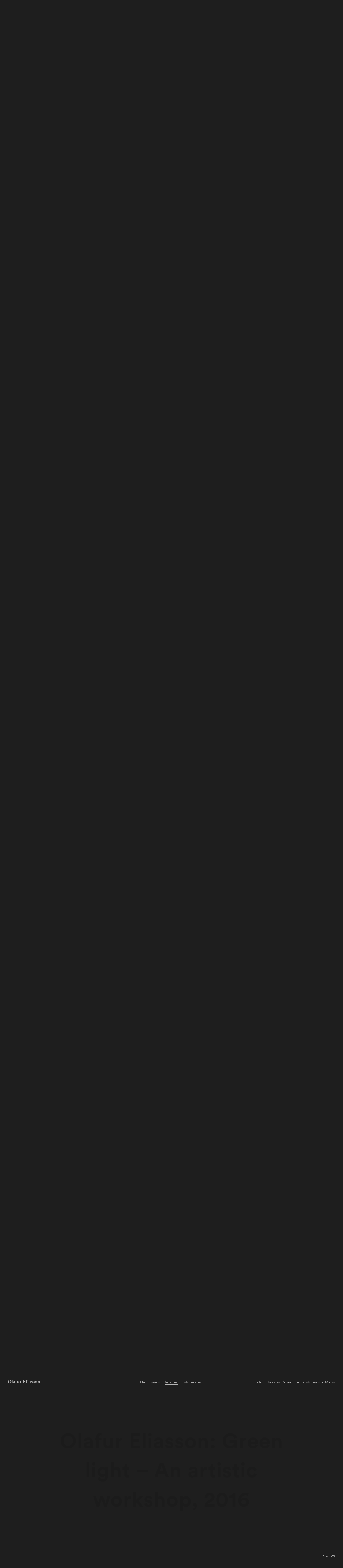

--- FILE ---
content_type: text/html;charset=utf-8
request_url: https://olafureliasson.net/exhibition/green-light-an-artistic-workshop-2016/
body_size: 20450
content:
<!DOCTYPE html>
<html lang='en'>
<head>
<title>Olafur Eliasson: Gree... • Exhibition • Studio Olafur Eliasson</title>
<meta content='width=device-width, initial-scale=0.8, viewport-fit=cover' name='viewport'>
<meta content='' name='author'>
<meta content='3 days' name='revisit-after'>
<link as='script' href='/assets/app.js' rel='preload'>
<link as='font' crossorigin='anonymous' href='/fonts/lineto-circular-book-s.woff2' rel='preload' type='font/woff2'>
<link as='font' crossorigin='anonymous' href='/fonts/lineto-circular-bold-s.woff2' rel='preload' type='font/woff2'>
<meta content='Official website of Olafur Eliasson and his studio: Olafur Eliasson: Gree... • Exhibition • Studio Olafur Eliasson' name='description'>
<meta content='Olafur Eliasson: Gree... • Exhibition • Studio Olafur Eliasson' property='og:title'>
<meta content='website' property='og:type'>
<meta content='https://olafureliasson.net/exhibition/green-light-an-artistic-workshop-2016/' property='og:url'>
<link href='/opensearch.xml' rel='search' title='Search olafureliasson.net' type='application/opensearchdescription+xml'>
<link href='https://creativecommons.org/licenses/by/3.0/' rel='license' title='Creative Commons Attribution 3.0 Unported License'>
<link href='/feed' rel='alternate' title='Atom' type='application/atom+xml'>
<link href='/assets/app.css' media='screen,print' rel='stylesheet'>
<link href='/images/icon/apple-touch-icon.png' rel='apple-touch-icon' sizes='180x180' type='image/svg'>
<link href='/images/icon/favicon-32x32.png' rel='apple-touch-icon' sizes='32x32' type='image/svg'>
<link href='/images/icon/favicon-16x16.png' rel='apple-touch-icon' sizes='16x16' type='image/svg'>
<link href='/images/icon/site.webmanifest' rel='manifest'>
<link color='#f00000' href='/images/icon/safari-pinned-tab.svg' rel='mask-icon'>
<meta content='#603cba' name='msapplication-TileColor'>
<meta content='/images/icon/browserconfig.xml?v=1' name='msapplication-config'>
<meta content='#ffffff' name='theme-color'>
<link href='/images/icon/favicon.svg' rel='icon' type='image/svg'>

</head>
<!-- Google tag (gtag.js) -->
<script async src="https://www.googletagmanager.com/gtag/js?id=G-S66090G4QV"></script>
<script>
	window.dataLayer = window.dataLayer || [];
	function gtag(){dataLayer.push(arguments);}
	gtag('js', new Date());

	gtag('config', 'G-S66090G4QV');
</script>
<body class=' archive-single'>
<div class='page'>
<div class='off-canvas-wrap' data-offcanvas id='wrapper'>
<div class='inner-wrap'>
<div class='exit-off-canvas'></div>
<aside class='right-off-canvas-menu'>
<section id='menu-main'>
<div class='row full-width'>
<div class='columns small-12'>
<ul>
<li>
<div id='search-box-global'></div>
</li>
</ul>
<p>Current</p>
<ul>
<li><a href="/press">News</a></li>
</ul>
<p>Work</p>
<ul>
<li><a href="/artworks/">Artworks</a></li>
<li><a href="/exhibitions/">Exhibitions</a></li>
<li><a href="/publications/">Publications</a></li>
</ul>
<p>Explore</p>
<ul>
<li><a href="/uncertain/" target="_blank" rel="noopener">Your uncertain archive</a></li>
<li><a href="https://www.soe.tv/" target="_blank" rel="noopener">Watch soe.tv</a></li>
<li><a href="/read/">Read</a></li>
<li><a href="https://olafureliasson.net/researchmap/">Research map</a></li>
<li>
<details>
<summary>Projects</summary>
<ul>
<li><a href="https://eer.info" target="_blank" rel="noopener">Experimenting, Experiencing, Reflecting</a></li>
<li><a href="/soe-kitchen-101/" target="_blank" rel="noopener">SOE Kitchen 101</a></li>
<li><a href="https://icewatchlondon.com" target="_blank" rel="noopener">Ice Watch</a></li>
<li><a href="https://glaciermelt.is" target="_blank" rel="noopener">The glacier melt series</a></li>
<li><a href="https://earthspeakr.art/" target="_blank" rel="noopener">Earth Speakr</a></li>
<li><a href="https://life.fondationbeyeler.ch/en/" target="_blank" rel="noopener">Life</a></li>
</ul>
</details>
</li>
</ul>
<p>About</p>
<ul>
<li><a href="/biography/">Olafur Eliasson</a></li>
<li>
<details>
<summary>Studio Olafur Eliasson</summary>
<ul>
<li><a href="/studio/">About Studio Olafur Eliasson</a></li>
<li><a href="/dei/">Diversity, Equity and Inclusion</a></li>
</ul>
</details>
</li>
<li>
<details>
<summary>(Co-)Founded by Olafur Eliasson</summary>
<ul>
<li><a href="https://www.studiootherspaces.net" target="_blank" rel="noopener">Studio Other Spaces</a></li>
<li><a href="https://www.raumexperimente.net/" target="_blank" rel="noopener">Institut f&uuml;r Raumexperimente</a></li>
<li><a href="https://www.littlesun.org" target="_blank" rel="noopener">Little Sun</a></li>
</ul>
</details>
</li>
</ul>
<ul id="menu-credits">
<li><a href="/contact/">Contact</a></li>
<li><a href="/jobs/"> Jobs </a></li>
<li><a href="/legal/">Legal</a></li>
<li><a href="/privacy/"> Privacy</a></li>
</ul>
</div>
</div>
</section>
</aside>
<div id='header'>
<div class='row full-width'>
<div class='columns small-2'>
<a aria-label='Olafur Eliasson' class='no-line' href='/' id='logo-link'>
<svg alt='Olafur Eliasson' enable-background='new 0 0 1023.149 115.764' height='115.764px' id='olafur-eliasson-logo' space='preserve' version='1.1' viewbox='0 0 1023.149 115.764' width='1023.149px' x='0px' xmlns='http://www.w3.org/2000/svg' xmlns:xlink='http://www.w3.org/1999/xlink' y='0px'>
<g enable-background='new    '>
<path d='M51.923,115.764C22.131,115.764,0,95.335,0,63.84c0-31.494,22.982-53.626,52.775-53.626   c29.792,0,51.923,20.43,51.923,51.924S81.716,115.764,51.923,115.764z M51.923,17.875c-17.875,0-30.643,15.321-30.643,43.411   c0,27.239,13.619,45.114,31.495,45.114c17.875,0,30.643-15.321,30.643-43.411C83.418,36.602,69.799,17.875,51.923,17.875z'></path>
<path d='M114.062,112.358V106.4l10.214-1.702V13.619l-10.214-1.703V5.958L141.3,3.404v102.145l10.214,1.702v5.959h-37.453V112.358z   '></path>
<path d='M213.652,114.912c-6.81,0-11.917-3.404-14.47-10.214c-5.107,5.107-11.917,10.214-19.578,10.214   c-11.066,0-19.578-6.81-19.578-17.875c0-14.471,11.065-18.727,24.685-21.28l14.471-2.554v-8.512   c0-7.661-2.554-11.065-11.066-11.065c-7.661,0-13.619,4.256-18.726,10.215l-5.958-5.959c7.661-9.363,15.321-12.768,28.089-12.768   c16.173,0,25.536,6.809,25.536,20.429v31.494c0,6.81,2.554,8.513,5.958,8.513c2.554,0,4.256-0.852,5.958-1.703l1.703,5.107   C226.42,111.508,219.611,114.912,213.652,114.912z M198.331,79.162l-10.215,1.702c-6.81,1.703-11.917,5.107-11.917,12.769   c0,5.958,5.107,10.214,11.065,10.214c4.256,0,8.512-1.702,11.066-5.106V79.162L198.331,79.162z'></path>
<path d='M285.154,16.173L267.278,6.81c-3.405,1.702-5.958,6.81-5.958,15.321v23.834h20.429v8.512H261.32v50.222l15.322,1.702v5.958   h-42.56V106.4l10.214-1.702V54.477h-10.214v-5.958l10.214-3.405v-9.362C244.296,16.173,255.362,0,274.939,0   c6.81,0,10.214,0.851,16.173,3.404L285.154,16.173z'></path>
<path d='M339.631,114.062V97.889h-0.851c-4.256,10.215-12.768,16.173-23.834,16.173c-14.47,0-22.131-9.363-22.131-23.834v-35.75   L282.6,51.924v-5.959h27.239v55.329c2.554,2.553,5.958,3.404,9.363,3.404c13.619,0,18.727-13.619,18.727-28.09V53.626   l-11.066-1.703v-5.958h28.09v57.03l10.214,1.703v5.959L339.631,114.062z'></path>
<path d='M425.603,62.989l-13.62-6.81c-6.81,2.554-10.214,10.215-10.214,22.132v26.387l15.321,1.703v5.958h-43.411v-5.958   l10.214-1.703V55.329l-10.214-1.703v-5.959l26.387-3.404v15.322h0.851c5.107-12.769,11.917-16.174,19.578-16.174   c3.404,0,7.66,1.703,10.214,4.256L425.603,62.989z'></path>
<path d='M474.122,112.358v-6.809l12.768-1.703V20.429l-12.768-1.702v-6.81h77.459v24.685h-8.512l-2.554-16.173h-35.75V56.18h23.833   l1.703-11.065h6.81v31.494h-6.81l-1.703-11.065h-23.833v39.155h37.452l2.554-17.875h8.513v26.388h-79.162V112.358z'></path>
<path d='M565.201,112.358V106.4l10.214-1.702V13.619l-10.214-1.703V5.958l27.238-2.554v102.145l10.214,1.702v5.959h-37.452V112.358   z'></path>
<path d='M612.017,112.358V106.4l10.214-1.702v-49.37l-10.214-1.702v-5.959l27.238-3.404v61.286l10.214,1.703v5.958h-37.452V112.358   z M629.892,31.494c-5.959,0-11.066-5.106-11.066-11.065c0-5.958,5.107-11.065,11.066-11.065c5.958,0,11.065,5.107,11.065,11.065   C640.106,26.388,635.85,31.494,629.892,31.494z'></path>
<path d='M711.608,114.912c-6.81,0-11.917-3.404-14.471-10.214c-5.107,5.107-11.917,10.214-19.578,10.214   c-11.065,0-19.577-6.81-19.577-17.875c0-14.471,11.065-18.727,24.685-21.28l14.471-2.554v-8.512   c0-7.661-2.554-11.065-11.065-11.065c-7.661,0-13.619,4.256-18.727,10.215l-5.959-5.959c7.661-9.363,15.322-12.768,28.09-12.768   c16.173,0,25.536,6.809,25.536,20.429v31.494c0,6.81,2.554,8.513,5.959,8.513c2.554,0,4.256-0.852,5.958-1.703l1.702,5.107   C724.375,111.508,717.566,114.912,711.608,114.912z M696.286,79.162l-10.214,1.702c-6.81,1.703-11.917,5.107-11.917,12.769   c0,5.958,5.107,10.214,11.065,10.214c4.256,0,8.512-1.702,11.065-5.106V79.162L696.286,79.162z'></path>
<path d='M757.573,115.764c-6.81,0-12.769-1.702-17.024-5.107l-1.702,4.256h-5.958l-0.852-22.982l5.958-0.851   c1.703,11.064,7.661,17.023,18.727,17.023c5.959,0,10.215-3.404,10.215-9.363c0-6.81-4.256-8.512-17.875-14.471   c-9.363-4.256-16.173-10.215-16.173-20.429c0-12.769,10.214-20.429,22.982-20.429c6.81,0,11.065,0.852,16.173,4.256l1.702-4.256   h7.661l-0.852,22.131h-5.958c-0.852-9.363-5.107-15.321-14.471-15.321c-5.959,0-10.215,3.405-10.215,9.363   c0,6.81,5.107,8.513,16.173,13.619c11.066,5.107,18.727,10.215,18.727,20.429C783.96,107.252,772.043,115.764,757.573,115.764z'></path>
<path d='M819.71,115.764c-6.81,0-12.768-1.702-17.023-5.107l-1.703,4.256h-5.958l-0.852-22.982l5.959-0.851   c1.702,11.064,7.66,17.023,18.727,17.023c5.958,0,10.214-3.404,10.214-9.363c0-6.81-4.256-8.512-17.875-14.471   c-9.363-4.256-16.173-10.215-16.173-20.429c0-12.769,10.214-20.429,22.982-20.429c6.81,0,11.065,0.852,16.173,4.256l1.702-4.256   h5.107l-0.852,22.131h-5.958c-0.852-9.363-5.107-15.321-14.471-15.321c-5.958,0-10.214,3.405-10.214,9.363   c0,6.81,5.106,8.513,16.173,13.619c11.065,5.107,18.727,10.215,18.727,20.429C846.098,107.252,834.181,115.764,819.71,115.764z'></path>
<path d='M892.915,114.912c-20.429,0-36.603-13.619-36.603-35.751c0-21.279,16.174-35.75,36.603-35.75s36.602,13.619,36.602,35.75   C929.516,100.442,913.343,114.912,892.915,114.912z M892.915,50.221c-10.215,0-17.024,10.215-17.024,28.941   s5.959,28.94,17.024,28.94c10.214,0,17.023-10.214,17.023-28.94S903.128,50.221,892.915,50.221z'></path>
<path d='M983.994,112.358V106.4l10.214-1.702V57.03c-2.554-2.554-5.958-3.404-9.363-3.404c-13.619,0-17.875,14.471-17.875,28.09   v22.982l10.215,1.702v5.958h-37.453V106.4l10.214-1.702v-49.37l-10.214-1.702v-5.959l26.387-3.404v15.321h0.852   c5.107-11.065,13.619-16.173,23.834-16.173c14.47,0,22.131,9.363,22.131,23.834v36.602l10.215,1.702v5.958h-39.155V112.358z'></path>
</g>
</svg>
</a>
</div>
<div class='columns small-10' id='top-right'>
<ul id='breadcrumb'>
<li>
<a class='' href='/exhibition/green-light-an-artistic-workshop-2016'>Olafur Eliasson: Gree...</a>
</li>
<li>
<a class='backlink-archive' href='/exhibitions/'>Exhibitions</a>
</li>
</ul>
<a class='right-off-canvas-toggle' href='#' id='menu-trigger'>
Menu
</a>
</div>
</div>
</div>

<div id='content'>
<section class='hide-for-small-only' id='detail-nav'>
<a class='detail-nav-item nav-scroll' data-offset='0' data-scroll-to='#detail-thumbnails' id='detail-nav-thumbnail'>Thumbnails</a>
<a class='detail-nav-item nav-scroll' data-offset='-5' data-scroll-to='#detail-slideshow' id='detail-nav-image'>Images</a>
<a class='detail-nav-item nav-scroll' data-offset='0' data-scroll-to='#detail-text' id='detail-nav-text'>Information</a>
</section>
<section class='row full-width' id='detail-thumbnails'>
<div class='small-10 small-offset-1 full-height'>
<ul class='thumb-grid small-block-grid-1 edit-list medium-block-grid-3 large-block-grid-5'><li>
<a class='object-thumbnail' data-image='13019' href='#'>
<figure>
<picture class='thumbnail-wrapper edit-container' style='display:block'>
<source sizes='(min-width: 1152px) 15vw, 20vw' srcset='https://res.cloudinary.com/olafureliasson-net/image/private/q_auto:eco,c_fit,h_1920,w_1920/img/green-light-an-artistic-workshop-15-acts-of-participation-co-produced-by-thyssen-bornemisza-art-contemporary_13019.webp 1920w, https://res.cloudinary.com/olafureliasson-net/image/private/q_auto:eco,c_fit,h_1280,w_1280/img/green-light-an-artistic-workshop-15-acts-of-participation-co-produced-by-thyssen-bornemisza-art-contemporary_13019.webp 1280w, https://res.cloudinary.com/olafureliasson-net/image/private/q_auto:eco,c_fit,h_1024,w_1024/img/green-light-an-artistic-workshop-15-acts-of-participation-co-produced-by-thyssen-bornemisza-art-contemporary_13019.webp 1024w, https://res.cloudinary.com/olafureliasson-net/image/private/q_auto:eco,c_fit,h_800,w_800/img/green-light-an-artistic-workshop-15-acts-of-participation-co-produced-by-thyssen-bornemisza-art-contemporary_13019.webp 800w, https://res.cloudinary.com/olafureliasson-net/image/private/q_auto:eco,c_fit,h_640,w_640/img/green-light-an-artistic-workshop-15-acts-of-participation-co-produced-by-thyssen-bornemisza-art-contemporary_13019.webp 640w, https://res.cloudinary.com/olafureliasson-net/image/private/q_auto:eco,c_fit,h_480,w_480/img/green-light-an-artistic-workshop-15-acts-of-participation-co-produced-by-thyssen-bornemisza-art-contemporary_13019.webp 480w, https://res.cloudinary.com/olafureliasson-net/image/private/q_auto:eco,c_fit,h_320,w_320/img/green-light-an-artistic-workshop-15-acts-of-participation-co-produced-by-thyssen-bornemisza-art-contemporary_13019.webp 320w' type='image/webp'>
<source sizes='(min-width: 1152px) 15vw, 20vw' srcset='https://res.cloudinary.com/olafureliasson-net/image/private/q_auto:eco,c_fit,h_1920,w_1920/img/green-light-an-artistic-workshop-15-acts-of-participation-co-produced-by-thyssen-bornemisza-art-contemporary_13019.jpg 1920w, https://res.cloudinary.com/olafureliasson-net/image/private/q_auto:eco,c_fit,h_1280,w_1280/img/green-light-an-artistic-workshop-15-acts-of-participation-co-produced-by-thyssen-bornemisza-art-contemporary_13019.jpg 1280w, https://res.cloudinary.com/olafureliasson-net/image/private/q_auto:eco,c_fit,h_1024,w_1024/img/green-light-an-artistic-workshop-15-acts-of-participation-co-produced-by-thyssen-bornemisza-art-contemporary_13019.jpg 1024w, https://res.cloudinary.com/olafureliasson-net/image/private/q_auto:eco,c_fit,h_800,w_800/img/green-light-an-artistic-workshop-15-acts-of-participation-co-produced-by-thyssen-bornemisza-art-contemporary_13019.jpg 800w, https://res.cloudinary.com/olafureliasson-net/image/private/q_auto:eco,c_fit,h_640,w_640/img/green-light-an-artistic-workshop-15-acts-of-participation-co-produced-by-thyssen-bornemisza-art-contemporary_13019.jpg 640w, https://res.cloudinary.com/olafureliasson-net/image/private/q_auto:eco,c_fit,h_480,w_480/img/green-light-an-artistic-workshop-15-acts-of-participation-co-produced-by-thyssen-bornemisza-art-contemporary_13019.jpg 480w, https://res.cloudinary.com/olafureliasson-net/image/private/q_auto:eco,c_fit,h_320,w_320/img/green-light-an-artistic-workshop-15-acts-of-participation-co-produced-by-thyssen-bornemisza-art-contemporary_13019.jpg 320w' type='image/jpeg'>
<img alt='Green light, 2016 – An artistic workshop – 15 acts of participation, Co-produced by Thyssen-Bornemisza Art Contemporary - TBA21-Augarten, Vienna 2016 - Photo: Sandro E.E. Zanzinger' height='1417' loading='lazy' onload='this.style.background = &#39;none&#39;' src='https://res.cloudinary.com/olafureliasson-net/image/private/q_auto:eco,c_fit,h_640,w_640/img/green-light-an-artistic-workshop-15-acts-of-participation-co-produced-by-thyssen-bornemisza-art-contemporary_13019.jpg' style='background-image:url([data-uri]);
background-repeat: no-repeat;
background-size: contain;
background-position: center;
aspect-ratio: 2126 / 1417' width='2126'>
</picture>
</figure>

</a>

</li><li>
<a class='object-thumbnail' data-image='13020' href='#'>
<figure>
<picture class='thumbnail-wrapper edit-container' style='display:block'>
<source sizes='(min-width: 1152px) 15vw, 20vw' srcset='https://res.cloudinary.com/olafureliasson-net/image/private/q_auto:eco,c_fit,h_1920,w_1920/img/green-light-an-artistic-workshop-15-acts-of-participation-co-produced-by-thyssen-bornemisza-art-contemporary_13020.webp 1920w, https://res.cloudinary.com/olafureliasson-net/image/private/q_auto:eco,c_fit,h_1280,w_1280/img/green-light-an-artistic-workshop-15-acts-of-participation-co-produced-by-thyssen-bornemisza-art-contemporary_13020.webp 1280w, https://res.cloudinary.com/olafureliasson-net/image/private/q_auto:eco,c_fit,h_1024,w_1024/img/green-light-an-artistic-workshop-15-acts-of-participation-co-produced-by-thyssen-bornemisza-art-contemporary_13020.webp 1024w, https://res.cloudinary.com/olafureliasson-net/image/private/q_auto:eco,c_fit,h_800,w_800/img/green-light-an-artistic-workshop-15-acts-of-participation-co-produced-by-thyssen-bornemisza-art-contemporary_13020.webp 800w, https://res.cloudinary.com/olafureliasson-net/image/private/q_auto:eco,c_fit,h_640,w_640/img/green-light-an-artistic-workshop-15-acts-of-participation-co-produced-by-thyssen-bornemisza-art-contemporary_13020.webp 640w, https://res.cloudinary.com/olafureliasson-net/image/private/q_auto:eco,c_fit,h_480,w_480/img/green-light-an-artistic-workshop-15-acts-of-participation-co-produced-by-thyssen-bornemisza-art-contemporary_13020.webp 480w, https://res.cloudinary.com/olafureliasson-net/image/private/q_auto:eco,c_fit,h_320,w_320/img/green-light-an-artistic-workshop-15-acts-of-participation-co-produced-by-thyssen-bornemisza-art-contemporary_13020.webp 320w' type='image/webp'>
<source sizes='(min-width: 1152px) 15vw, 20vw' srcset='https://res.cloudinary.com/olafureliasson-net/image/private/q_auto:eco,c_fit,h_1920,w_1920/img/green-light-an-artistic-workshop-15-acts-of-participation-co-produced-by-thyssen-bornemisza-art-contemporary_13020.jpg 1920w, https://res.cloudinary.com/olafureliasson-net/image/private/q_auto:eco,c_fit,h_1280,w_1280/img/green-light-an-artistic-workshop-15-acts-of-participation-co-produced-by-thyssen-bornemisza-art-contemporary_13020.jpg 1280w, https://res.cloudinary.com/olafureliasson-net/image/private/q_auto:eco,c_fit,h_1024,w_1024/img/green-light-an-artistic-workshop-15-acts-of-participation-co-produced-by-thyssen-bornemisza-art-contemporary_13020.jpg 1024w, https://res.cloudinary.com/olafureliasson-net/image/private/q_auto:eco,c_fit,h_800,w_800/img/green-light-an-artistic-workshop-15-acts-of-participation-co-produced-by-thyssen-bornemisza-art-contemporary_13020.jpg 800w, https://res.cloudinary.com/olafureliasson-net/image/private/q_auto:eco,c_fit,h_640,w_640/img/green-light-an-artistic-workshop-15-acts-of-participation-co-produced-by-thyssen-bornemisza-art-contemporary_13020.jpg 640w, https://res.cloudinary.com/olafureliasson-net/image/private/q_auto:eco,c_fit,h_480,w_480/img/green-light-an-artistic-workshop-15-acts-of-participation-co-produced-by-thyssen-bornemisza-art-contemporary_13020.jpg 480w, https://res.cloudinary.com/olafureliasson-net/image/private/q_auto:eco,c_fit,h_320,w_320/img/green-light-an-artistic-workshop-15-acts-of-participation-co-produced-by-thyssen-bornemisza-art-contemporary_13020.jpg 320w' type='image/jpeg'>
<img alt='Green light, 2016 – An artistic workshop – 15 acts of participation, Co-produced by Thyssen-Bornemisza Art Contemporary - TBA21-Augarten, Vienna 2016 - Photo: Sandro E.E. Zanzinger' height='1389' loading='lazy' onload='this.style.background = &#39;none&#39;' src='https://res.cloudinary.com/olafureliasson-net/image/private/q_auto:eco,c_fit,h_640,w_640/img/green-light-an-artistic-workshop-15-acts-of-participation-co-produced-by-thyssen-bornemisza-art-contemporary_13020.jpg' style='background-image:url([data-uri]);
background-repeat: no-repeat;
background-size: contain;
background-position: center;
aspect-ratio: 2126 / 1389' width='2126'>
</picture>
</figure>

</a>

</li><li>
<a class='object-thumbnail' data-image='13021' href='#'>
<figure>
<picture class='thumbnail-wrapper edit-container' style='display:block'>
<source sizes='(min-width: 1152px) 15vw, 20vw' srcset='https://res.cloudinary.com/olafureliasson-net/image/private/q_auto:eco,c_fit,h_1920,w_1920/img/green-light-an-artistic-workshop-15-acts-of-participation-co-produced-by-thyssen-bornemisza-art-contemporary_13021.webp 1920w, https://res.cloudinary.com/olafureliasson-net/image/private/q_auto:eco,c_fit,h_1280,w_1280/img/green-light-an-artistic-workshop-15-acts-of-participation-co-produced-by-thyssen-bornemisza-art-contemporary_13021.webp 1280w, https://res.cloudinary.com/olafureliasson-net/image/private/q_auto:eco,c_fit,h_1024,w_1024/img/green-light-an-artistic-workshop-15-acts-of-participation-co-produced-by-thyssen-bornemisza-art-contemporary_13021.webp 1024w, https://res.cloudinary.com/olafureliasson-net/image/private/q_auto:eco,c_fit,h_800,w_800/img/green-light-an-artistic-workshop-15-acts-of-participation-co-produced-by-thyssen-bornemisza-art-contemporary_13021.webp 800w, https://res.cloudinary.com/olafureliasson-net/image/private/q_auto:eco,c_fit,h_640,w_640/img/green-light-an-artistic-workshop-15-acts-of-participation-co-produced-by-thyssen-bornemisza-art-contemporary_13021.webp 640w, https://res.cloudinary.com/olafureliasson-net/image/private/q_auto:eco,c_fit,h_480,w_480/img/green-light-an-artistic-workshop-15-acts-of-participation-co-produced-by-thyssen-bornemisza-art-contemporary_13021.webp 480w, https://res.cloudinary.com/olafureliasson-net/image/private/q_auto:eco,c_fit,h_320,w_320/img/green-light-an-artistic-workshop-15-acts-of-participation-co-produced-by-thyssen-bornemisza-art-contemporary_13021.webp 320w' type='image/webp'>
<source sizes='(min-width: 1152px) 15vw, 20vw' srcset='https://res.cloudinary.com/olafureliasson-net/image/private/q_auto:eco,c_fit,h_1920,w_1920/img/green-light-an-artistic-workshop-15-acts-of-participation-co-produced-by-thyssen-bornemisza-art-contemporary_13021.jpg 1920w, https://res.cloudinary.com/olafureliasson-net/image/private/q_auto:eco,c_fit,h_1280,w_1280/img/green-light-an-artistic-workshop-15-acts-of-participation-co-produced-by-thyssen-bornemisza-art-contemporary_13021.jpg 1280w, https://res.cloudinary.com/olafureliasson-net/image/private/q_auto:eco,c_fit,h_1024,w_1024/img/green-light-an-artistic-workshop-15-acts-of-participation-co-produced-by-thyssen-bornemisza-art-contemporary_13021.jpg 1024w, https://res.cloudinary.com/olafureliasson-net/image/private/q_auto:eco,c_fit,h_800,w_800/img/green-light-an-artistic-workshop-15-acts-of-participation-co-produced-by-thyssen-bornemisza-art-contemporary_13021.jpg 800w, https://res.cloudinary.com/olafureliasson-net/image/private/q_auto:eco,c_fit,h_640,w_640/img/green-light-an-artistic-workshop-15-acts-of-participation-co-produced-by-thyssen-bornemisza-art-contemporary_13021.jpg 640w, https://res.cloudinary.com/olafureliasson-net/image/private/q_auto:eco,c_fit,h_480,w_480/img/green-light-an-artistic-workshop-15-acts-of-participation-co-produced-by-thyssen-bornemisza-art-contemporary_13021.jpg 480w, https://res.cloudinary.com/olafureliasson-net/image/private/q_auto:eco,c_fit,h_320,w_320/img/green-light-an-artistic-workshop-15-acts-of-participation-co-produced-by-thyssen-bornemisza-art-contemporary_13021.jpg 320w' type='image/jpeg'>
<img alt='Green light, 2016 – An artistic workshop – 15 acts of participation, Co-produced by Thyssen-Bornemisza Art Contemporary - TBA21-Augarten, Vienna 2016 - Photo: Sandro E.E. Zanzinger' height='1389' loading='lazy' onload='this.style.background = &#39;none&#39;' src='https://res.cloudinary.com/olafureliasson-net/image/private/q_auto:eco,c_fit,h_640,w_640/img/green-light-an-artistic-workshop-15-acts-of-participation-co-produced-by-thyssen-bornemisza-art-contemporary_13021.jpg' style='background-image:url([data-uri]);
background-repeat: no-repeat;
background-size: contain;
background-position: center;
aspect-ratio: 2126 / 1389' width='2126'>
</picture>
</figure>

</a>

</li><li>
<a class='object-thumbnail' data-image='13022' href='#'>
<figure>
<picture class='thumbnail-wrapper edit-container' style='display:block'>
<source sizes='(min-width: 1152px) 15vw, 20vw' srcset='https://res.cloudinary.com/olafureliasson-net/image/private/q_auto:eco,c_fit,h_1920,w_1920/img/green-light-an-artistic-workshop-15-acts-of-participation-co-produced-by-thyssen-bornemisza-art-contemporary_13022.webp 1920w, https://res.cloudinary.com/olafureliasson-net/image/private/q_auto:eco,c_fit,h_1280,w_1280/img/green-light-an-artistic-workshop-15-acts-of-participation-co-produced-by-thyssen-bornemisza-art-contemporary_13022.webp 1280w, https://res.cloudinary.com/olafureliasson-net/image/private/q_auto:eco,c_fit,h_1024,w_1024/img/green-light-an-artistic-workshop-15-acts-of-participation-co-produced-by-thyssen-bornemisza-art-contemporary_13022.webp 1024w, https://res.cloudinary.com/olafureliasson-net/image/private/q_auto:eco,c_fit,h_800,w_800/img/green-light-an-artistic-workshop-15-acts-of-participation-co-produced-by-thyssen-bornemisza-art-contemporary_13022.webp 800w, https://res.cloudinary.com/olafureliasson-net/image/private/q_auto:eco,c_fit,h_640,w_640/img/green-light-an-artistic-workshop-15-acts-of-participation-co-produced-by-thyssen-bornemisza-art-contemporary_13022.webp 640w, https://res.cloudinary.com/olafureliasson-net/image/private/q_auto:eco,c_fit,h_480,w_480/img/green-light-an-artistic-workshop-15-acts-of-participation-co-produced-by-thyssen-bornemisza-art-contemporary_13022.webp 480w, https://res.cloudinary.com/olafureliasson-net/image/private/q_auto:eco,c_fit,h_320,w_320/img/green-light-an-artistic-workshop-15-acts-of-participation-co-produced-by-thyssen-bornemisza-art-contemporary_13022.webp 320w' type='image/webp'>
<source sizes='(min-width: 1152px) 15vw, 20vw' srcset='https://res.cloudinary.com/olafureliasson-net/image/private/q_auto:eco,c_fit,h_1920,w_1920/img/green-light-an-artistic-workshop-15-acts-of-participation-co-produced-by-thyssen-bornemisza-art-contemporary_13022.jpg 1920w, https://res.cloudinary.com/olafureliasson-net/image/private/q_auto:eco,c_fit,h_1280,w_1280/img/green-light-an-artistic-workshop-15-acts-of-participation-co-produced-by-thyssen-bornemisza-art-contemporary_13022.jpg 1280w, https://res.cloudinary.com/olafureliasson-net/image/private/q_auto:eco,c_fit,h_1024,w_1024/img/green-light-an-artistic-workshop-15-acts-of-participation-co-produced-by-thyssen-bornemisza-art-contemporary_13022.jpg 1024w, https://res.cloudinary.com/olafureliasson-net/image/private/q_auto:eco,c_fit,h_800,w_800/img/green-light-an-artistic-workshop-15-acts-of-participation-co-produced-by-thyssen-bornemisza-art-contemporary_13022.jpg 800w, https://res.cloudinary.com/olafureliasson-net/image/private/q_auto:eco,c_fit,h_640,w_640/img/green-light-an-artistic-workshop-15-acts-of-participation-co-produced-by-thyssen-bornemisza-art-contemporary_13022.jpg 640w, https://res.cloudinary.com/olafureliasson-net/image/private/q_auto:eco,c_fit,h_480,w_480/img/green-light-an-artistic-workshop-15-acts-of-participation-co-produced-by-thyssen-bornemisza-art-contemporary_13022.jpg 480w, https://res.cloudinary.com/olafureliasson-net/image/private/q_auto:eco,c_fit,h_320,w_320/img/green-light-an-artistic-workshop-15-acts-of-participation-co-produced-by-thyssen-bornemisza-art-contemporary_13022.jpg 320w' type='image/jpeg'>
<img alt='Green light, 2016 – An artistic workshop – 15 acts of participation, Co-produced by Thyssen-Bornemisza Art Contemporary - TBA21-Augarten, Vienna 2016 - Photo: Sandro E.E. Zanzinger' height='1417' loading='lazy' onload='this.style.background = &#39;none&#39;' src='https://res.cloudinary.com/olafureliasson-net/image/private/q_auto:eco,c_fit,h_640,w_640/img/green-light-an-artistic-workshop-15-acts-of-participation-co-produced-by-thyssen-bornemisza-art-contemporary_13022.jpg' style='background-image:url([data-uri]);
background-repeat: no-repeat;
background-size: contain;
background-position: center;
aspect-ratio: 2126 / 1417' width='2126'>
</picture>
</figure>

</a>

</li><li>
<a class='object-thumbnail' data-image='13023' href='#'>
<figure>
<picture class='thumbnail-wrapper edit-container' style='display:block'>
<source sizes='(min-width: 1152px) 15vw, 20vw' srcset='https://res.cloudinary.com/olafureliasson-net/image/private/q_auto:eco,c_fit,h_1920,w_1920/img/green-light-an-artistic-workshop-15-acts-of-participation-co-produced-by-thyssen-bornemisza-art-contemporary_13023.webp 1920w, https://res.cloudinary.com/olafureliasson-net/image/private/q_auto:eco,c_fit,h_1280,w_1280/img/green-light-an-artistic-workshop-15-acts-of-participation-co-produced-by-thyssen-bornemisza-art-contemporary_13023.webp 1280w, https://res.cloudinary.com/olafureliasson-net/image/private/q_auto:eco,c_fit,h_1024,w_1024/img/green-light-an-artistic-workshop-15-acts-of-participation-co-produced-by-thyssen-bornemisza-art-contemporary_13023.webp 1024w, https://res.cloudinary.com/olafureliasson-net/image/private/q_auto:eco,c_fit,h_800,w_800/img/green-light-an-artistic-workshop-15-acts-of-participation-co-produced-by-thyssen-bornemisza-art-contemporary_13023.webp 800w, https://res.cloudinary.com/olafureliasson-net/image/private/q_auto:eco,c_fit,h_640,w_640/img/green-light-an-artistic-workshop-15-acts-of-participation-co-produced-by-thyssen-bornemisza-art-contemporary_13023.webp 640w, https://res.cloudinary.com/olafureliasson-net/image/private/q_auto:eco,c_fit,h_480,w_480/img/green-light-an-artistic-workshop-15-acts-of-participation-co-produced-by-thyssen-bornemisza-art-contemporary_13023.webp 480w, https://res.cloudinary.com/olafureliasson-net/image/private/q_auto:eco,c_fit,h_320,w_320/img/green-light-an-artistic-workshop-15-acts-of-participation-co-produced-by-thyssen-bornemisza-art-contemporary_13023.webp 320w' type='image/webp'>
<source sizes='(min-width: 1152px) 15vw, 20vw' srcset='https://res.cloudinary.com/olafureliasson-net/image/private/q_auto:eco,c_fit,h_1920,w_1920/img/green-light-an-artistic-workshop-15-acts-of-participation-co-produced-by-thyssen-bornemisza-art-contemporary_13023.jpg 1920w, https://res.cloudinary.com/olafureliasson-net/image/private/q_auto:eco,c_fit,h_1280,w_1280/img/green-light-an-artistic-workshop-15-acts-of-participation-co-produced-by-thyssen-bornemisza-art-contemporary_13023.jpg 1280w, https://res.cloudinary.com/olafureliasson-net/image/private/q_auto:eco,c_fit,h_1024,w_1024/img/green-light-an-artistic-workshop-15-acts-of-participation-co-produced-by-thyssen-bornemisza-art-contemporary_13023.jpg 1024w, https://res.cloudinary.com/olafureliasson-net/image/private/q_auto:eco,c_fit,h_800,w_800/img/green-light-an-artistic-workshop-15-acts-of-participation-co-produced-by-thyssen-bornemisza-art-contemporary_13023.jpg 800w, https://res.cloudinary.com/olafureliasson-net/image/private/q_auto:eco,c_fit,h_640,w_640/img/green-light-an-artistic-workshop-15-acts-of-participation-co-produced-by-thyssen-bornemisza-art-contemporary_13023.jpg 640w, https://res.cloudinary.com/olafureliasson-net/image/private/q_auto:eco,c_fit,h_480,w_480/img/green-light-an-artistic-workshop-15-acts-of-participation-co-produced-by-thyssen-bornemisza-art-contemporary_13023.jpg 480w, https://res.cloudinary.com/olafureliasson-net/image/private/q_auto:eco,c_fit,h_320,w_320/img/green-light-an-artistic-workshop-15-acts-of-participation-co-produced-by-thyssen-bornemisza-art-contemporary_13023.jpg 320w' type='image/jpeg'>
<img alt='Green light, 2016 – An artistic workshop – 15 acts of participation, Co-produced by Thyssen-Bornemisza Art Contemporary - TBA21-Augarten, Vienna 2016 - Photo: Sandro E.E. Zanzinger' height='1401' loading='lazy' onload='this.style.background = &#39;none&#39;' src='https://res.cloudinary.com/olafureliasson-net/image/private/q_auto:eco,c_fit,h_640,w_640/img/green-light-an-artistic-workshop-15-acts-of-participation-co-produced-by-thyssen-bornemisza-art-contemporary_13023.jpg' style='background-image:url([data-uri]);
background-repeat: no-repeat;
background-size: contain;
background-position: center;
aspect-ratio: 2126 / 1401' width='2126'>
</picture>
</figure>

</a>

</li><li>
<a class='object-thumbnail' data-image='13024' href='#'>
<figure>
<picture class='thumbnail-wrapper edit-container' style='display:block'>
<source sizes='(min-width: 1152px) 15vw, 20vw' srcset='https://res.cloudinary.com/olafureliasson-net/image/private/q_auto:eco,c_fit,h_1920,w_1920/img/green-light-an-artistic-workshop-15-acts-of-participation-co-produced-by-thyssen-bornemisza-art-contemporary_13024.webp 1920w, https://res.cloudinary.com/olafureliasson-net/image/private/q_auto:eco,c_fit,h_1280,w_1280/img/green-light-an-artistic-workshop-15-acts-of-participation-co-produced-by-thyssen-bornemisza-art-contemporary_13024.webp 1280w, https://res.cloudinary.com/olafureliasson-net/image/private/q_auto:eco,c_fit,h_1024,w_1024/img/green-light-an-artistic-workshop-15-acts-of-participation-co-produced-by-thyssen-bornemisza-art-contemporary_13024.webp 1024w, https://res.cloudinary.com/olafureliasson-net/image/private/q_auto:eco,c_fit,h_800,w_800/img/green-light-an-artistic-workshop-15-acts-of-participation-co-produced-by-thyssen-bornemisza-art-contemporary_13024.webp 800w, https://res.cloudinary.com/olafureliasson-net/image/private/q_auto:eco,c_fit,h_640,w_640/img/green-light-an-artistic-workshop-15-acts-of-participation-co-produced-by-thyssen-bornemisza-art-contemporary_13024.webp 640w, https://res.cloudinary.com/olafureliasson-net/image/private/q_auto:eco,c_fit,h_480,w_480/img/green-light-an-artistic-workshop-15-acts-of-participation-co-produced-by-thyssen-bornemisza-art-contemporary_13024.webp 480w, https://res.cloudinary.com/olafureliasson-net/image/private/q_auto:eco,c_fit,h_320,w_320/img/green-light-an-artistic-workshop-15-acts-of-participation-co-produced-by-thyssen-bornemisza-art-contemporary_13024.webp 320w' type='image/webp'>
<source sizes='(min-width: 1152px) 15vw, 20vw' srcset='https://res.cloudinary.com/olafureliasson-net/image/private/q_auto:eco,c_fit,h_1920,w_1920/img/green-light-an-artistic-workshop-15-acts-of-participation-co-produced-by-thyssen-bornemisza-art-contemporary_13024.jpg 1920w, https://res.cloudinary.com/olafureliasson-net/image/private/q_auto:eco,c_fit,h_1280,w_1280/img/green-light-an-artistic-workshop-15-acts-of-participation-co-produced-by-thyssen-bornemisza-art-contemporary_13024.jpg 1280w, https://res.cloudinary.com/olafureliasson-net/image/private/q_auto:eco,c_fit,h_1024,w_1024/img/green-light-an-artistic-workshop-15-acts-of-participation-co-produced-by-thyssen-bornemisza-art-contemporary_13024.jpg 1024w, https://res.cloudinary.com/olafureliasson-net/image/private/q_auto:eco,c_fit,h_800,w_800/img/green-light-an-artistic-workshop-15-acts-of-participation-co-produced-by-thyssen-bornemisza-art-contemporary_13024.jpg 800w, https://res.cloudinary.com/olafureliasson-net/image/private/q_auto:eco,c_fit,h_640,w_640/img/green-light-an-artistic-workshop-15-acts-of-participation-co-produced-by-thyssen-bornemisza-art-contemporary_13024.jpg 640w, https://res.cloudinary.com/olafureliasson-net/image/private/q_auto:eco,c_fit,h_480,w_480/img/green-light-an-artistic-workshop-15-acts-of-participation-co-produced-by-thyssen-bornemisza-art-contemporary_13024.jpg 480w, https://res.cloudinary.com/olafureliasson-net/image/private/q_auto:eco,c_fit,h_320,w_320/img/green-light-an-artistic-workshop-15-acts-of-participation-co-produced-by-thyssen-bornemisza-art-contemporary_13024.jpg 320w' type='image/jpeg'>
<img alt='Green light, 2016 – An artistic workshop – 15 acts of participation, Co-produced by Thyssen-Bornemisza Art Contemporary - TBA21-Augarten, Vienna 2016 - Photo: Sandro E.E. Zanzinger' height='2126' loading='lazy' onload='this.style.background = &#39;none&#39;' src='https://res.cloudinary.com/olafureliasson-net/image/private/q_auto:eco,c_fit,h_640,w_640/img/green-light-an-artistic-workshop-15-acts-of-participation-co-produced-by-thyssen-bornemisza-art-contemporary_13024.jpg' style='background-image:url([data-uri]);
background-repeat: no-repeat;
background-size: contain;
background-position: center;
aspect-ratio: 1417 / 2126' width='1417'>
</picture>
</figure>

</a>

</li><li>
<a class='object-thumbnail' data-image='13482' href='#'>
<figure>
<picture class='thumbnail-wrapper edit-container' style='display:block'>
<source sizes='(min-width: 1152px) 15vw, 20vw' srcset='https://res.cloudinary.com/olafureliasson-net/image/private/q_auto:eco,c_fit,h_1920,w_1920/img/green-light_13482.webp 1920w, https://res.cloudinary.com/olafureliasson-net/image/private/q_auto:eco,c_fit,h_1280,w_1280/img/green-light_13482.webp 1280w, https://res.cloudinary.com/olafureliasson-net/image/private/q_auto:eco,c_fit,h_1024,w_1024/img/green-light_13482.webp 1024w, https://res.cloudinary.com/olafureliasson-net/image/private/q_auto:eco,c_fit,h_800,w_800/img/green-light_13482.webp 800w, https://res.cloudinary.com/olafureliasson-net/image/private/q_auto:eco,c_fit,h_640,w_640/img/green-light_13482.webp 640w, https://res.cloudinary.com/olafureliasson-net/image/private/q_auto:eco,c_fit,h_480,w_480/img/green-light_13482.webp 480w, https://res.cloudinary.com/olafureliasson-net/image/private/q_auto:eco,c_fit,h_320,w_320/img/green-light_13482.webp 320w' type='image/webp'>
<source sizes='(min-width: 1152px) 15vw, 20vw' srcset='https://res.cloudinary.com/olafureliasson-net/image/private/q_auto:eco,c_fit,h_1920,w_1920/img/green-light_13482.jpg 1920w, https://res.cloudinary.com/olafureliasson-net/image/private/q_auto:eco,c_fit,h_1280,w_1280/img/green-light_13482.jpg 1280w, https://res.cloudinary.com/olafureliasson-net/image/private/q_auto:eco,c_fit,h_1024,w_1024/img/green-light_13482.jpg 1024w, https://res.cloudinary.com/olafureliasson-net/image/private/q_auto:eco,c_fit,h_800,w_800/img/green-light_13482.jpg 800w, https://res.cloudinary.com/olafureliasson-net/image/private/q_auto:eco,c_fit,h_640,w_640/img/green-light_13482.jpg 640w, https://res.cloudinary.com/olafureliasson-net/image/private/q_auto:eco,c_fit,h_480,w_480/img/green-light_13482.jpg 480w, https://res.cloudinary.com/olafureliasson-net/image/private/q_auto:eco,c_fit,h_320,w_320/img/green-light_13482.jpg 320w' type='image/jpeg'>
<img alt='Green light, 2016 - TBA21-Augarten, Vienna, 2016 - Photo: Sandro E.E. Zanzinger / TBA21' height='2126' loading='lazy' onload='this.style.background = &#39;none&#39;' src='https://res.cloudinary.com/olafureliasson-net/image/private/q_auto:eco,c_fit,h_640,w_640/img/green-light_13482.jpg' style='background-image:url([data-uri]);
background-repeat: no-repeat;
background-size: contain;
background-position: center;
aspect-ratio: 1417 / 2126' width='1417'>
</picture>
</figure>

</a>

</li><li>
<a class='object-thumbnail' data-image='13533' href='#'>
<figure>
<picture class='thumbnail-wrapper edit-container' style='display:block'>
<source sizes='(min-width: 1152px) 15vw, 20vw' srcset='https://res.cloudinary.com/olafureliasson-net/image/private/q_auto:eco,c_fit,h_1920,w_1920/img/olafur-eliasson-green-light-an-artistic-workshop-co-produced-by-thyssen-bornemisza-art-contemporary-_13533.webp 1920w, https://res.cloudinary.com/olafureliasson-net/image/private/q_auto:eco,c_fit,h_1280,w_1280/img/olafur-eliasson-green-light-an-artistic-workshop-co-produced-by-thyssen-bornemisza-art-contemporary-_13533.webp 1280w, https://res.cloudinary.com/olafureliasson-net/image/private/q_auto:eco,c_fit,h_1024,w_1024/img/olafur-eliasson-green-light-an-artistic-workshop-co-produced-by-thyssen-bornemisza-art-contemporary-_13533.webp 1024w, https://res.cloudinary.com/olafureliasson-net/image/private/q_auto:eco,c_fit,h_800,w_800/img/olafur-eliasson-green-light-an-artistic-workshop-co-produced-by-thyssen-bornemisza-art-contemporary-_13533.webp 800w, https://res.cloudinary.com/olafureliasson-net/image/private/q_auto:eco,c_fit,h_640,w_640/img/olafur-eliasson-green-light-an-artistic-workshop-co-produced-by-thyssen-bornemisza-art-contemporary-_13533.webp 640w, https://res.cloudinary.com/olafureliasson-net/image/private/q_auto:eco,c_fit,h_480,w_480/img/olafur-eliasson-green-light-an-artistic-workshop-co-produced-by-thyssen-bornemisza-art-contemporary-_13533.webp 480w, https://res.cloudinary.com/olafureliasson-net/image/private/q_auto:eco,c_fit,h_320,w_320/img/olafur-eliasson-green-light-an-artistic-workshop-co-produced-by-thyssen-bornemisza-art-contemporary-_13533.webp 320w' type='image/webp'>
<source sizes='(min-width: 1152px) 15vw, 20vw' srcset='https://res.cloudinary.com/olafureliasson-net/image/private/q_auto:eco,c_fit,h_1920,w_1920/img/olafur-eliasson-green-light-an-artistic-workshop-co-produced-by-thyssen-bornemisza-art-contemporary-_13533.jpg 1920w, https://res.cloudinary.com/olafureliasson-net/image/private/q_auto:eco,c_fit,h_1280,w_1280/img/olafur-eliasson-green-light-an-artistic-workshop-co-produced-by-thyssen-bornemisza-art-contemporary-_13533.jpg 1280w, https://res.cloudinary.com/olafureliasson-net/image/private/q_auto:eco,c_fit,h_1024,w_1024/img/olafur-eliasson-green-light-an-artistic-workshop-co-produced-by-thyssen-bornemisza-art-contemporary-_13533.jpg 1024w, https://res.cloudinary.com/olafureliasson-net/image/private/q_auto:eco,c_fit,h_800,w_800/img/olafur-eliasson-green-light-an-artistic-workshop-co-produced-by-thyssen-bornemisza-art-contemporary-_13533.jpg 800w, https://res.cloudinary.com/olafureliasson-net/image/private/q_auto:eco,c_fit,h_640,w_640/img/olafur-eliasson-green-light-an-artistic-workshop-co-produced-by-thyssen-bornemisza-art-contemporary-_13533.jpg 640w, https://res.cloudinary.com/olafureliasson-net/image/private/q_auto:eco,c_fit,h_480,w_480/img/olafur-eliasson-green-light-an-artistic-workshop-co-produced-by-thyssen-bornemisza-art-contemporary-_13533.jpg 480w, https://res.cloudinary.com/olafureliasson-net/image/private/q_auto:eco,c_fit,h_320,w_320/img/olafur-eliasson-green-light-an-artistic-workshop-co-produced-by-thyssen-bornemisza-art-contemporary-_13533.jpg 320w' type='image/jpeg'>
<img alt='Olafur Eliasson: Green light, 2016 – An artistic workshop Co-produced by Thyssen-Bornemisza Art Contemporary  - TBA21-Augarten, Vienna 2016 - Photo: Sandro E.E. Zanzinger' height='1267' loading='lazy' onload='this.style.background = &#39;none&#39;' src='https://res.cloudinary.com/olafureliasson-net/image/private/q_auto:eco,c_fit,h_640,w_640/img/olafur-eliasson-green-light-an-artistic-workshop-co-produced-by-thyssen-bornemisza-art-contemporary-_13533.jpg' style='background-image:url([data-uri]);
background-repeat: no-repeat;
background-size: contain;
background-position: center;
aspect-ratio: 1900 / 1267' width='1900'>
</picture>
</figure>

</a>

</li><li>
<a class='object-thumbnail' data-image='12900' href='#'>
<figure>
<picture class='thumbnail-wrapper edit-container' style='display:block'>
<source sizes='(min-width: 1152px) 15vw, 20vw' srcset='https://res.cloudinary.com/olafureliasson-net/image/private/q_auto:eco,c_fit,h_1920,w_1920/img/green-light-an-artistic-workshop-co-produced-by-thyssen-bornemisza-art-contemporary_12900.webp 1920w, https://res.cloudinary.com/olafureliasson-net/image/private/q_auto:eco,c_fit,h_1280,w_1280/img/green-light-an-artistic-workshop-co-produced-by-thyssen-bornemisza-art-contemporary_12900.webp 1280w, https://res.cloudinary.com/olafureliasson-net/image/private/q_auto:eco,c_fit,h_1024,w_1024/img/green-light-an-artistic-workshop-co-produced-by-thyssen-bornemisza-art-contemporary_12900.webp 1024w, https://res.cloudinary.com/olafureliasson-net/image/private/q_auto:eco,c_fit,h_800,w_800/img/green-light-an-artistic-workshop-co-produced-by-thyssen-bornemisza-art-contemporary_12900.webp 800w, https://res.cloudinary.com/olafureliasson-net/image/private/q_auto:eco,c_fit,h_640,w_640/img/green-light-an-artistic-workshop-co-produced-by-thyssen-bornemisza-art-contemporary_12900.webp 640w, https://res.cloudinary.com/olafureliasson-net/image/private/q_auto:eco,c_fit,h_480,w_480/img/green-light-an-artistic-workshop-co-produced-by-thyssen-bornemisza-art-contemporary_12900.webp 480w, https://res.cloudinary.com/olafureliasson-net/image/private/q_auto:eco,c_fit,h_320,w_320/img/green-light-an-artistic-workshop-co-produced-by-thyssen-bornemisza-art-contemporary_12900.webp 320w' type='image/webp'>
<source sizes='(min-width: 1152px) 15vw, 20vw' srcset='https://res.cloudinary.com/olafureliasson-net/image/private/q_auto:eco,c_fit,h_1920,w_1920/img/green-light-an-artistic-workshop-co-produced-by-thyssen-bornemisza-art-contemporary_12900.jpg 1920w, https://res.cloudinary.com/olafureliasson-net/image/private/q_auto:eco,c_fit,h_1280,w_1280/img/green-light-an-artistic-workshop-co-produced-by-thyssen-bornemisza-art-contemporary_12900.jpg 1280w, https://res.cloudinary.com/olafureliasson-net/image/private/q_auto:eco,c_fit,h_1024,w_1024/img/green-light-an-artistic-workshop-co-produced-by-thyssen-bornemisza-art-contemporary_12900.jpg 1024w, https://res.cloudinary.com/olafureliasson-net/image/private/q_auto:eco,c_fit,h_800,w_800/img/green-light-an-artistic-workshop-co-produced-by-thyssen-bornemisza-art-contemporary_12900.jpg 800w, https://res.cloudinary.com/olafureliasson-net/image/private/q_auto:eco,c_fit,h_640,w_640/img/green-light-an-artistic-workshop-co-produced-by-thyssen-bornemisza-art-contemporary_12900.jpg 640w, https://res.cloudinary.com/olafureliasson-net/image/private/q_auto:eco,c_fit,h_480,w_480/img/green-light-an-artistic-workshop-co-produced-by-thyssen-bornemisza-art-contemporary_12900.jpg 480w, https://res.cloudinary.com/olafureliasson-net/image/private/q_auto:eco,c_fit,h_320,w_320/img/green-light-an-artistic-workshop-co-produced-by-thyssen-bornemisza-art-contemporary_12900.jpg 320w' type='image/jpeg'>
<img alt='Green light, 2016 – An artistic workshop Co-produced by Thyssen-Bornemisza Art Contemporary - TBA21-Augarten, Vienna 2016 - Photo: Sandro E.E. Zanzinger / TBA21' height='1267' loading='lazy' onload='this.style.background = &#39;none&#39;' src='https://res.cloudinary.com/olafureliasson-net/image/private/q_auto:eco,c_fit,h_640,w_640/img/green-light-an-artistic-workshop-co-produced-by-thyssen-bornemisza-art-contemporary_12900.jpg' style='background-image:url([data-uri]);
background-repeat: no-repeat;
background-size: contain;
background-position: center;
aspect-ratio: 1900 / 1267' width='1900'>
</picture>
</figure>

</a>

</li><li>
<a class='object-thumbnail' data-image='12921' href='#'>
<figure>
<picture class='thumbnail-wrapper edit-container' style='display:block'>
<source sizes='(min-width: 1152px) 15vw, 20vw' srcset='https://res.cloudinary.com/olafureliasson-net/image/private/q_auto:eco,c_fit,h_1920,w_1920/img/olafur-eliasson-green-light-an-artistic-workshop-co-produced-by-thyssen-bornemisza-art-contemporary-_12921.webp 1920w, https://res.cloudinary.com/olafureliasson-net/image/private/q_auto:eco,c_fit,h_1280,w_1280/img/olafur-eliasson-green-light-an-artistic-workshop-co-produced-by-thyssen-bornemisza-art-contemporary-_12921.webp 1280w, https://res.cloudinary.com/olafureliasson-net/image/private/q_auto:eco,c_fit,h_1024,w_1024/img/olafur-eliasson-green-light-an-artistic-workshop-co-produced-by-thyssen-bornemisza-art-contemporary-_12921.webp 1024w, https://res.cloudinary.com/olafureliasson-net/image/private/q_auto:eco,c_fit,h_800,w_800/img/olafur-eliasson-green-light-an-artistic-workshop-co-produced-by-thyssen-bornemisza-art-contemporary-_12921.webp 800w, https://res.cloudinary.com/olafureliasson-net/image/private/q_auto:eco,c_fit,h_640,w_640/img/olafur-eliasson-green-light-an-artistic-workshop-co-produced-by-thyssen-bornemisza-art-contemporary-_12921.webp 640w, https://res.cloudinary.com/olafureliasson-net/image/private/q_auto:eco,c_fit,h_480,w_480/img/olafur-eliasson-green-light-an-artistic-workshop-co-produced-by-thyssen-bornemisza-art-contemporary-_12921.webp 480w, https://res.cloudinary.com/olafureliasson-net/image/private/q_auto:eco,c_fit,h_320,w_320/img/olafur-eliasson-green-light-an-artistic-workshop-co-produced-by-thyssen-bornemisza-art-contemporary-_12921.webp 320w' type='image/webp'>
<source sizes='(min-width: 1152px) 15vw, 20vw' srcset='https://res.cloudinary.com/olafureliasson-net/image/private/q_auto:eco,c_fit,h_1920,w_1920/img/olafur-eliasson-green-light-an-artistic-workshop-co-produced-by-thyssen-bornemisza-art-contemporary-_12921.jpg 1920w, https://res.cloudinary.com/olafureliasson-net/image/private/q_auto:eco,c_fit,h_1280,w_1280/img/olafur-eliasson-green-light-an-artistic-workshop-co-produced-by-thyssen-bornemisza-art-contemporary-_12921.jpg 1280w, https://res.cloudinary.com/olafureliasson-net/image/private/q_auto:eco,c_fit,h_1024,w_1024/img/olafur-eliasson-green-light-an-artistic-workshop-co-produced-by-thyssen-bornemisza-art-contemporary-_12921.jpg 1024w, https://res.cloudinary.com/olafureliasson-net/image/private/q_auto:eco,c_fit,h_800,w_800/img/olafur-eliasson-green-light-an-artistic-workshop-co-produced-by-thyssen-bornemisza-art-contemporary-_12921.jpg 800w, https://res.cloudinary.com/olafureliasson-net/image/private/q_auto:eco,c_fit,h_640,w_640/img/olafur-eliasson-green-light-an-artistic-workshop-co-produced-by-thyssen-bornemisza-art-contemporary-_12921.jpg 640w, https://res.cloudinary.com/olafureliasson-net/image/private/q_auto:eco,c_fit,h_480,w_480/img/olafur-eliasson-green-light-an-artistic-workshop-co-produced-by-thyssen-bornemisza-art-contemporary-_12921.jpg 480w, https://res.cloudinary.com/olafureliasson-net/image/private/q_auto:eco,c_fit,h_320,w_320/img/olafur-eliasson-green-light-an-artistic-workshop-co-produced-by-thyssen-bornemisza-art-contemporary-_12921.jpg 320w' type='image/jpeg'>
<img alt='Olafur Eliasson: Green light, 2016 – An artistic workshop Co-produced by Thyssen-Bornemisza Art Contemporary  - TBA21-Augarten, Vienna 2016 - Photo: Sandro E.E. Zanzinger / TBA21' height='1200' loading='lazy' onload='this.style.background = &#39;none&#39;' src='https://res.cloudinary.com/olafureliasson-net/image/private/q_auto:eco,c_fit,h_640,w_640/img/olafur-eliasson-green-light-an-artistic-workshop-co-produced-by-thyssen-bornemisza-art-contemporary-_12921.jpg' style='background-image:url([data-uri]);
background-repeat: no-repeat;
background-size: contain;
background-position: center;
aspect-ratio: 1800 / 1200' width='1800'>
</picture>
</figure>

</a>

</li><li>
<a class='object-thumbnail' data-image='12902' href='#'>
<figure>
<picture class='thumbnail-wrapper edit-container' style='display:block'>
<source sizes='(min-width: 1152px) 15vw, 20vw' srcset='https://res.cloudinary.com/olafureliasson-net/image/private/q_auto:eco,c_fit,h_1920,w_1920/img/green-light-an-artistic-workshop-co-produced-by-thyssen-bornemisza-art-contemporary_12902.webp 1920w, https://res.cloudinary.com/olafureliasson-net/image/private/q_auto:eco,c_fit,h_1280,w_1280/img/green-light-an-artistic-workshop-co-produced-by-thyssen-bornemisza-art-contemporary_12902.webp 1280w, https://res.cloudinary.com/olafureliasson-net/image/private/q_auto:eco,c_fit,h_1024,w_1024/img/green-light-an-artistic-workshop-co-produced-by-thyssen-bornemisza-art-contemporary_12902.webp 1024w, https://res.cloudinary.com/olafureliasson-net/image/private/q_auto:eco,c_fit,h_800,w_800/img/green-light-an-artistic-workshop-co-produced-by-thyssen-bornemisza-art-contemporary_12902.webp 800w, https://res.cloudinary.com/olafureliasson-net/image/private/q_auto:eco,c_fit,h_640,w_640/img/green-light-an-artistic-workshop-co-produced-by-thyssen-bornemisza-art-contemporary_12902.webp 640w, https://res.cloudinary.com/olafureliasson-net/image/private/q_auto:eco,c_fit,h_480,w_480/img/green-light-an-artistic-workshop-co-produced-by-thyssen-bornemisza-art-contemporary_12902.webp 480w, https://res.cloudinary.com/olafureliasson-net/image/private/q_auto:eco,c_fit,h_320,w_320/img/green-light-an-artistic-workshop-co-produced-by-thyssen-bornemisza-art-contemporary_12902.webp 320w' type='image/webp'>
<source sizes='(min-width: 1152px) 15vw, 20vw' srcset='https://res.cloudinary.com/olafureliasson-net/image/private/q_auto:eco,c_fit,h_1920,w_1920/img/green-light-an-artistic-workshop-co-produced-by-thyssen-bornemisza-art-contemporary_12902.jpg 1920w, https://res.cloudinary.com/olafureliasson-net/image/private/q_auto:eco,c_fit,h_1280,w_1280/img/green-light-an-artistic-workshop-co-produced-by-thyssen-bornemisza-art-contemporary_12902.jpg 1280w, https://res.cloudinary.com/olafureliasson-net/image/private/q_auto:eco,c_fit,h_1024,w_1024/img/green-light-an-artistic-workshop-co-produced-by-thyssen-bornemisza-art-contemporary_12902.jpg 1024w, https://res.cloudinary.com/olafureliasson-net/image/private/q_auto:eco,c_fit,h_800,w_800/img/green-light-an-artistic-workshop-co-produced-by-thyssen-bornemisza-art-contemporary_12902.jpg 800w, https://res.cloudinary.com/olafureliasson-net/image/private/q_auto:eco,c_fit,h_640,w_640/img/green-light-an-artistic-workshop-co-produced-by-thyssen-bornemisza-art-contemporary_12902.jpg 640w, https://res.cloudinary.com/olafureliasson-net/image/private/q_auto:eco,c_fit,h_480,w_480/img/green-light-an-artistic-workshop-co-produced-by-thyssen-bornemisza-art-contemporary_12902.jpg 480w, https://res.cloudinary.com/olafureliasson-net/image/private/q_auto:eco,c_fit,h_320,w_320/img/green-light-an-artistic-workshop-co-produced-by-thyssen-bornemisza-art-contemporary_12902.jpg 320w' type='image/jpeg'>
<img alt='Green light, 2016 – An artistic workshop Co-produced by Thyssen-Bornemisza Art Contemporary - TBA21-Augarten, Vienna 2016 - Photo: Sandro E.E. Zanzinger' height='1000' loading='lazy' onload='this.style.background = &#39;none&#39;' src='https://res.cloudinary.com/olafureliasson-net/image/private/q_auto:eco,c_fit,h_640,w_640/img/green-light-an-artistic-workshop-co-produced-by-thyssen-bornemisza-art-contemporary_12902.jpg' style='background-image:url([data-uri]);
background-repeat: no-repeat;
background-size: contain;
background-position: center;
aspect-ratio: 1500 / 1000' width='1500'>
</picture>
</figure>

</a>

</li><li>
<a class='object-thumbnail' data-image='12794' href='#'>
<figure>
<picture class='thumbnail-wrapper edit-container' style='display:block'>
<source sizes='(min-width: 1152px) 15vw, 20vw' srcset='https://res.cloudinary.com/olafureliasson-net/image/private/q_auto:eco,c_fit,h_1920,w_1920/img/green-light_12794.webp 1920w, https://res.cloudinary.com/olafureliasson-net/image/private/q_auto:eco,c_fit,h_1280,w_1280/img/green-light_12794.webp 1280w, https://res.cloudinary.com/olafureliasson-net/image/private/q_auto:eco,c_fit,h_1024,w_1024/img/green-light_12794.webp 1024w, https://res.cloudinary.com/olafureliasson-net/image/private/q_auto:eco,c_fit,h_800,w_800/img/green-light_12794.webp 800w, https://res.cloudinary.com/olafureliasson-net/image/private/q_auto:eco,c_fit,h_640,w_640/img/green-light_12794.webp 640w, https://res.cloudinary.com/olafureliasson-net/image/private/q_auto:eco,c_fit,h_480,w_480/img/green-light_12794.webp 480w, https://res.cloudinary.com/olafureliasson-net/image/private/q_auto:eco,c_fit,h_320,w_320/img/green-light_12794.webp 320w' type='image/webp'>
<source sizes='(min-width: 1152px) 15vw, 20vw' srcset='https://res.cloudinary.com/olafureliasson-net/image/private/q_auto:eco,c_fit,h_1920,w_1920/img/green-light_12794.jpg 1920w, https://res.cloudinary.com/olafureliasson-net/image/private/q_auto:eco,c_fit,h_1280,w_1280/img/green-light_12794.jpg 1280w, https://res.cloudinary.com/olafureliasson-net/image/private/q_auto:eco,c_fit,h_1024,w_1024/img/green-light_12794.jpg 1024w, https://res.cloudinary.com/olafureliasson-net/image/private/q_auto:eco,c_fit,h_800,w_800/img/green-light_12794.jpg 800w, https://res.cloudinary.com/olafureliasson-net/image/private/q_auto:eco,c_fit,h_640,w_640/img/green-light_12794.jpg 640w, https://res.cloudinary.com/olafureliasson-net/image/private/q_auto:eco,c_fit,h_480,w_480/img/green-light_12794.jpg 480w, https://res.cloudinary.com/olafureliasson-net/image/private/q_auto:eco,c_fit,h_320,w_320/img/green-light_12794.jpg 320w' type='image/jpeg'>
<img alt='Green light, 2016 - Photo: María del Pilar García Ayensa / Studio Olafur Eliasson' height='1440' loading='lazy' onload='this.style.background = &#39;none&#39;' src='https://res.cloudinary.com/olafureliasson-net/image/private/q_auto:eco,c_fit,h_640,w_640/img/green-light_12794.jpg' style='background-image:url([data-uri]);
background-repeat: no-repeat;
background-size: contain;
background-position: center;
aspect-ratio: 2160 / 1440' width='2160'>
</picture>
</figure>

</a>

</li><li>
<a class='object-thumbnail' data-image='12867' href='#'>
<figure>
<picture class='thumbnail-wrapper edit-container' style='display:block'>
<source sizes='(min-width: 1152px) 15vw, 20vw' srcset='https://res.cloudinary.com/olafureliasson-net/image/private/q_auto:eco,c_fit,h_1920,w_1920/img/green-light_12867.webp 1920w, https://res.cloudinary.com/olafureliasson-net/image/private/q_auto:eco,c_fit,h_1280,w_1280/img/green-light_12867.webp 1280w, https://res.cloudinary.com/olafureliasson-net/image/private/q_auto:eco,c_fit,h_1024,w_1024/img/green-light_12867.webp 1024w, https://res.cloudinary.com/olafureliasson-net/image/private/q_auto:eco,c_fit,h_800,w_800/img/green-light_12867.webp 800w, https://res.cloudinary.com/olafureliasson-net/image/private/q_auto:eco,c_fit,h_640,w_640/img/green-light_12867.webp 640w, https://res.cloudinary.com/olafureliasson-net/image/private/q_auto:eco,c_fit,h_480,w_480/img/green-light_12867.webp 480w, https://res.cloudinary.com/olafureliasson-net/image/private/q_auto:eco,c_fit,h_320,w_320/img/green-light_12867.webp 320w' type='image/webp'>
<source sizes='(min-width: 1152px) 15vw, 20vw' srcset='https://res.cloudinary.com/olafureliasson-net/image/private/q_auto:eco,c_fit,h_1920,w_1920/img/green-light_12867.jpg 1920w, https://res.cloudinary.com/olafureliasson-net/image/private/q_auto:eco,c_fit,h_1280,w_1280/img/green-light_12867.jpg 1280w, https://res.cloudinary.com/olafureliasson-net/image/private/q_auto:eco,c_fit,h_1024,w_1024/img/green-light_12867.jpg 1024w, https://res.cloudinary.com/olafureliasson-net/image/private/q_auto:eco,c_fit,h_800,w_800/img/green-light_12867.jpg 800w, https://res.cloudinary.com/olafureliasson-net/image/private/q_auto:eco,c_fit,h_640,w_640/img/green-light_12867.jpg 640w, https://res.cloudinary.com/olafureliasson-net/image/private/q_auto:eco,c_fit,h_480,w_480/img/green-light_12867.jpg 480w, https://res.cloudinary.com/olafureliasson-net/image/private/q_auto:eco,c_fit,h_320,w_320/img/green-light_12867.jpg 320w' type='image/jpeg'>
<img alt='Green light, 2016 - Photo: María del Pilar García Ayensa / Studio Olafur Eliasson' height='2160' loading='lazy' onload='this.style.background = &#39;none&#39;' src='https://res.cloudinary.com/olafureliasson-net/image/private/q_auto:eco,c_fit,h_640,w_640/img/green-light_12867.jpg' style='background-image:url([data-uri]);
background-repeat: no-repeat;
background-size: contain;
background-position: center;
aspect-ratio: 1440 / 2160' width='1440'>
</picture>
</figure>

</a>

</li><li>
<a class='object-thumbnail' data-image='12903' href='#'>
<figure>
<picture class='thumbnail-wrapper edit-container' style='display:block'>
<source sizes='(min-width: 1152px) 15vw, 20vw' srcset='https://res.cloudinary.com/olafureliasson-net/image/private/q_auto:eco,c_fit,h_1920,w_1920/img/olafur-eliasson-green-light-an-artistic-workshop-co-produced-by-thyssen-bornemisza-art-contemporary_12903.webp 1920w, https://res.cloudinary.com/olafureliasson-net/image/private/q_auto:eco,c_fit,h_1280,w_1280/img/olafur-eliasson-green-light-an-artistic-workshop-co-produced-by-thyssen-bornemisza-art-contemporary_12903.webp 1280w, https://res.cloudinary.com/olafureliasson-net/image/private/q_auto:eco,c_fit,h_1024,w_1024/img/olafur-eliasson-green-light-an-artistic-workshop-co-produced-by-thyssen-bornemisza-art-contemporary_12903.webp 1024w, https://res.cloudinary.com/olafureliasson-net/image/private/q_auto:eco,c_fit,h_800,w_800/img/olafur-eliasson-green-light-an-artistic-workshop-co-produced-by-thyssen-bornemisza-art-contemporary_12903.webp 800w, https://res.cloudinary.com/olafureliasson-net/image/private/q_auto:eco,c_fit,h_640,w_640/img/olafur-eliasson-green-light-an-artistic-workshop-co-produced-by-thyssen-bornemisza-art-contemporary_12903.webp 640w, https://res.cloudinary.com/olafureliasson-net/image/private/q_auto:eco,c_fit,h_480,w_480/img/olafur-eliasson-green-light-an-artistic-workshop-co-produced-by-thyssen-bornemisza-art-contemporary_12903.webp 480w, https://res.cloudinary.com/olafureliasson-net/image/private/q_auto:eco,c_fit,h_320,w_320/img/olafur-eliasson-green-light-an-artistic-workshop-co-produced-by-thyssen-bornemisza-art-contemporary_12903.webp 320w' type='image/webp'>
<source sizes='(min-width: 1152px) 15vw, 20vw' srcset='https://res.cloudinary.com/olafureliasson-net/image/private/q_auto:eco,c_fit,h_1920,w_1920/img/olafur-eliasson-green-light-an-artistic-workshop-co-produced-by-thyssen-bornemisza-art-contemporary_12903.jpg 1920w, https://res.cloudinary.com/olafureliasson-net/image/private/q_auto:eco,c_fit,h_1280,w_1280/img/olafur-eliasson-green-light-an-artistic-workshop-co-produced-by-thyssen-bornemisza-art-contemporary_12903.jpg 1280w, https://res.cloudinary.com/olafureliasson-net/image/private/q_auto:eco,c_fit,h_1024,w_1024/img/olafur-eliasson-green-light-an-artistic-workshop-co-produced-by-thyssen-bornemisza-art-contemporary_12903.jpg 1024w, https://res.cloudinary.com/olafureliasson-net/image/private/q_auto:eco,c_fit,h_800,w_800/img/olafur-eliasson-green-light-an-artistic-workshop-co-produced-by-thyssen-bornemisza-art-contemporary_12903.jpg 800w, https://res.cloudinary.com/olafureliasson-net/image/private/q_auto:eco,c_fit,h_640,w_640/img/olafur-eliasson-green-light-an-artistic-workshop-co-produced-by-thyssen-bornemisza-art-contemporary_12903.jpg 640w, https://res.cloudinary.com/olafureliasson-net/image/private/q_auto:eco,c_fit,h_480,w_480/img/olafur-eliasson-green-light-an-artistic-workshop-co-produced-by-thyssen-bornemisza-art-contemporary_12903.jpg 480w, https://res.cloudinary.com/olafureliasson-net/image/private/q_auto:eco,c_fit,h_320,w_320/img/olafur-eliasson-green-light-an-artistic-workshop-co-produced-by-thyssen-bornemisza-art-contemporary_12903.jpg 320w' type='image/jpeg'>
<img alt='Olafur Eliasson: Green light, 2016 – An artistic workshop Co-produced by Thyssen-Bornemisza Art Contemporary - TBA21-Augarten, Vienna 2016 - Photo: Sandro E.E. Zanzinger / TBA21' height='1900' loading='lazy' onload='this.style.background = &#39;none&#39;' src='https://res.cloudinary.com/olafureliasson-net/image/private/q_auto:eco,c_fit,h_640,w_640/img/olafur-eliasson-green-light-an-artistic-workshop-co-produced-by-thyssen-bornemisza-art-contemporary_12903.jpg' style='background-image:url([data-uri]);
background-repeat: no-repeat;
background-size: contain;
background-position: center;
aspect-ratio: 1267 / 1900' width='1267'>
</picture>
</figure>

</a>

</li><li>
<a class='object-thumbnail' data-image='12905' href='#'>
<figure>
<picture class='thumbnail-wrapper edit-container' style='display:block'>
<source sizes='(min-width: 1152px) 15vw, 20vw' srcset='https://res.cloudinary.com/olafureliasson-net/image/private/q_auto:eco,c_fit,h_1920,w_1920/img/green-light-an-artistic-workshop-co-produced-by-thyssen-bornemisza-art-contemporary_12905.webp 1920w, https://res.cloudinary.com/olafureliasson-net/image/private/q_auto:eco,c_fit,h_1280,w_1280/img/green-light-an-artistic-workshop-co-produced-by-thyssen-bornemisza-art-contemporary_12905.webp 1280w, https://res.cloudinary.com/olafureliasson-net/image/private/q_auto:eco,c_fit,h_1024,w_1024/img/green-light-an-artistic-workshop-co-produced-by-thyssen-bornemisza-art-contemporary_12905.webp 1024w, https://res.cloudinary.com/olafureliasson-net/image/private/q_auto:eco,c_fit,h_800,w_800/img/green-light-an-artistic-workshop-co-produced-by-thyssen-bornemisza-art-contemporary_12905.webp 800w, https://res.cloudinary.com/olafureliasson-net/image/private/q_auto:eco,c_fit,h_640,w_640/img/green-light-an-artistic-workshop-co-produced-by-thyssen-bornemisza-art-contemporary_12905.webp 640w, https://res.cloudinary.com/olafureliasson-net/image/private/q_auto:eco,c_fit,h_480,w_480/img/green-light-an-artistic-workshop-co-produced-by-thyssen-bornemisza-art-contemporary_12905.webp 480w, https://res.cloudinary.com/olafureliasson-net/image/private/q_auto:eco,c_fit,h_320,w_320/img/green-light-an-artistic-workshop-co-produced-by-thyssen-bornemisza-art-contemporary_12905.webp 320w' type='image/webp'>
<source sizes='(min-width: 1152px) 15vw, 20vw' srcset='https://res.cloudinary.com/olafureliasson-net/image/private/q_auto:eco,c_fit,h_1920,w_1920/img/green-light-an-artistic-workshop-co-produced-by-thyssen-bornemisza-art-contemporary_12905.jpg 1920w, https://res.cloudinary.com/olafureliasson-net/image/private/q_auto:eco,c_fit,h_1280,w_1280/img/green-light-an-artistic-workshop-co-produced-by-thyssen-bornemisza-art-contemporary_12905.jpg 1280w, https://res.cloudinary.com/olafureliasson-net/image/private/q_auto:eco,c_fit,h_1024,w_1024/img/green-light-an-artistic-workshop-co-produced-by-thyssen-bornemisza-art-contemporary_12905.jpg 1024w, https://res.cloudinary.com/olafureliasson-net/image/private/q_auto:eco,c_fit,h_800,w_800/img/green-light-an-artistic-workshop-co-produced-by-thyssen-bornemisza-art-contemporary_12905.jpg 800w, https://res.cloudinary.com/olafureliasson-net/image/private/q_auto:eco,c_fit,h_640,w_640/img/green-light-an-artistic-workshop-co-produced-by-thyssen-bornemisza-art-contemporary_12905.jpg 640w, https://res.cloudinary.com/olafureliasson-net/image/private/q_auto:eco,c_fit,h_480,w_480/img/green-light-an-artistic-workshop-co-produced-by-thyssen-bornemisza-art-contemporary_12905.jpg 480w, https://res.cloudinary.com/olafureliasson-net/image/private/q_auto:eco,c_fit,h_320,w_320/img/green-light-an-artistic-workshop-co-produced-by-thyssen-bornemisza-art-contemporary_12905.jpg 320w' type='image/jpeg'>
<img alt='Green light, 2016 – An artistic workshop Co-produced by Thyssen-Bornemisza Art Contemporary - TBA21-Augarten, Vienna 2016 - Photo: Sandro E.E. Zanzinger / TBA21' height='1620' loading='lazy' onload='this.style.background = &#39;none&#39;' src='https://res.cloudinary.com/olafureliasson-net/image/private/q_auto:eco,c_fit,h_640,w_640/img/green-light-an-artistic-workshop-co-produced-by-thyssen-bornemisza-art-contemporary_12905.jpg' style='background-image:url([data-uri]);
background-repeat: no-repeat;
background-size: contain;
background-position: center;
aspect-ratio: 2160 / 1620' width='2160'>
</picture>
</figure>

</a>

</li><li>
<a class='object-thumbnail' data-image='12904' href='#'>
<figure>
<picture class='thumbnail-wrapper edit-container' style='display:block'>
<source sizes='(min-width: 1152px) 15vw, 20vw' srcset='https://res.cloudinary.com/olafureliasson-net/image/private/q_auto:eco,c_fit,h_1920,w_1920/img/football-match-during-the-opening-of-olafur-eliasson-green-light-an-artistic-workshop_12904.webp 1920w, https://res.cloudinary.com/olafureliasson-net/image/private/q_auto:eco,c_fit,h_1280,w_1280/img/football-match-during-the-opening-of-olafur-eliasson-green-light-an-artistic-workshop_12904.webp 1280w, https://res.cloudinary.com/olafureliasson-net/image/private/q_auto:eco,c_fit,h_1024,w_1024/img/football-match-during-the-opening-of-olafur-eliasson-green-light-an-artistic-workshop_12904.webp 1024w, https://res.cloudinary.com/olafureliasson-net/image/private/q_auto:eco,c_fit,h_800,w_800/img/football-match-during-the-opening-of-olafur-eliasson-green-light-an-artistic-workshop_12904.webp 800w, https://res.cloudinary.com/olafureliasson-net/image/private/q_auto:eco,c_fit,h_640,w_640/img/football-match-during-the-opening-of-olafur-eliasson-green-light-an-artistic-workshop_12904.webp 640w, https://res.cloudinary.com/olafureliasson-net/image/private/q_auto:eco,c_fit,h_480,w_480/img/football-match-during-the-opening-of-olafur-eliasson-green-light-an-artistic-workshop_12904.webp 480w, https://res.cloudinary.com/olafureliasson-net/image/private/q_auto:eco,c_fit,h_320,w_320/img/football-match-during-the-opening-of-olafur-eliasson-green-light-an-artistic-workshop_12904.webp 320w' type='image/webp'>
<source sizes='(min-width: 1152px) 15vw, 20vw' srcset='https://res.cloudinary.com/olafureliasson-net/image/private/q_auto:eco,c_fit,h_1920,w_1920/img/football-match-during-the-opening-of-olafur-eliasson-green-light-an-artistic-workshop_12904.jpg 1920w, https://res.cloudinary.com/olafureliasson-net/image/private/q_auto:eco,c_fit,h_1280,w_1280/img/football-match-during-the-opening-of-olafur-eliasson-green-light-an-artistic-workshop_12904.jpg 1280w, https://res.cloudinary.com/olafureliasson-net/image/private/q_auto:eco,c_fit,h_1024,w_1024/img/football-match-during-the-opening-of-olafur-eliasson-green-light-an-artistic-workshop_12904.jpg 1024w, https://res.cloudinary.com/olafureliasson-net/image/private/q_auto:eco,c_fit,h_800,w_800/img/football-match-during-the-opening-of-olafur-eliasson-green-light-an-artistic-workshop_12904.jpg 800w, https://res.cloudinary.com/olafureliasson-net/image/private/q_auto:eco,c_fit,h_640,w_640/img/football-match-during-the-opening-of-olafur-eliasson-green-light-an-artistic-workshop_12904.jpg 640w, https://res.cloudinary.com/olafureliasson-net/image/private/q_auto:eco,c_fit,h_480,w_480/img/football-match-during-the-opening-of-olafur-eliasson-green-light-an-artistic-workshop_12904.jpg 480w, https://res.cloudinary.com/olafureliasson-net/image/private/q_auto:eco,c_fit,h_320,w_320/img/football-match-during-the-opening-of-olafur-eliasson-green-light-an-artistic-workshop_12904.jpg 320w' type='image/jpeg'>
<img alt='Football match during the opening of Olafur Eliasson: Green light, 2016 – An artistic workshop - TBA21-Augarten, Vienna 2016 - Photo: Sandro E.E.  Zanzinger' height='1417' loading='lazy' onload='this.style.background = &#39;none&#39;' src='https://res.cloudinary.com/olafureliasson-net/image/private/q_auto:eco,c_fit,h_640,w_640/img/football-match-during-the-opening-of-olafur-eliasson-green-light-an-artistic-workshop_12904.jpg' style='background-image:url([data-uri]);
background-repeat: no-repeat;
background-size: contain;
background-position: center;
aspect-ratio: 2126 / 1417' width='2126'>
</picture>
</figure>

</a>

</li><li>
<a class='object-thumbnail' data-image='12865' href='#'>
<figure>
<picture class='thumbnail-wrapper edit-container' style='display:block'>
<source sizes='(min-width: 1152px) 15vw, 20vw' srcset='https://res.cloudinary.com/olafureliasson-net/image/private/q_auto:eco,c_fit,h_1920,w_1920/img/green-light_12865.webp 1920w, https://res.cloudinary.com/olafureliasson-net/image/private/q_auto:eco,c_fit,h_1280,w_1280/img/green-light_12865.webp 1280w, https://res.cloudinary.com/olafureliasson-net/image/private/q_auto:eco,c_fit,h_1024,w_1024/img/green-light_12865.webp 1024w, https://res.cloudinary.com/olafureliasson-net/image/private/q_auto:eco,c_fit,h_800,w_800/img/green-light_12865.webp 800w, https://res.cloudinary.com/olafureliasson-net/image/private/q_auto:eco,c_fit,h_640,w_640/img/green-light_12865.webp 640w, https://res.cloudinary.com/olafureliasson-net/image/private/q_auto:eco,c_fit,h_480,w_480/img/green-light_12865.webp 480w, https://res.cloudinary.com/olafureliasson-net/image/private/q_auto:eco,c_fit,h_320,w_320/img/green-light_12865.webp 320w' type='image/webp'>
<source sizes='(min-width: 1152px) 15vw, 20vw' srcset='https://res.cloudinary.com/olafureliasson-net/image/private/q_auto:eco,c_fit,h_1920,w_1920/img/green-light_12865.jpg 1920w, https://res.cloudinary.com/olafureliasson-net/image/private/q_auto:eco,c_fit,h_1280,w_1280/img/green-light_12865.jpg 1280w, https://res.cloudinary.com/olafureliasson-net/image/private/q_auto:eco,c_fit,h_1024,w_1024/img/green-light_12865.jpg 1024w, https://res.cloudinary.com/olafureliasson-net/image/private/q_auto:eco,c_fit,h_800,w_800/img/green-light_12865.jpg 800w, https://res.cloudinary.com/olafureliasson-net/image/private/q_auto:eco,c_fit,h_640,w_640/img/green-light_12865.jpg 640w, https://res.cloudinary.com/olafureliasson-net/image/private/q_auto:eco,c_fit,h_480,w_480/img/green-light_12865.jpg 480w, https://res.cloudinary.com/olafureliasson-net/image/private/q_auto:eco,c_fit,h_320,w_320/img/green-light_12865.jpg 320w' type='image/jpeg'>
<img alt='Green light, 2016 - Photo: María del Pilar García Ayensa / Studio Olafur Eliasson' height='2160' loading='lazy' onload='this.style.background = &#39;none&#39;' src='https://res.cloudinary.com/olafureliasson-net/image/private/q_auto:eco,c_fit,h_640,w_640/img/green-light_12865.jpg' style='background-image:url([data-uri]);
background-repeat: no-repeat;
background-size: contain;
background-position: center;
aspect-ratio: 1440 / 2160' width='1440'>
</picture>
</figure>

</a>

</li><li>
<a class='object-thumbnail' data-image='12866' href='#'>
<figure>
<picture class='thumbnail-wrapper edit-container' style='display:block'>
<source sizes='(min-width: 1152px) 15vw, 20vw' srcset='https://res.cloudinary.com/olafureliasson-net/image/private/q_auto:eco,c_fit,h_1920,w_1920/img/green-light_12866.webp 1920w, https://res.cloudinary.com/olafureliasson-net/image/private/q_auto:eco,c_fit,h_1280,w_1280/img/green-light_12866.webp 1280w, https://res.cloudinary.com/olafureliasson-net/image/private/q_auto:eco,c_fit,h_1024,w_1024/img/green-light_12866.webp 1024w, https://res.cloudinary.com/olafureliasson-net/image/private/q_auto:eco,c_fit,h_800,w_800/img/green-light_12866.webp 800w, https://res.cloudinary.com/olafureliasson-net/image/private/q_auto:eco,c_fit,h_640,w_640/img/green-light_12866.webp 640w, https://res.cloudinary.com/olafureliasson-net/image/private/q_auto:eco,c_fit,h_480,w_480/img/green-light_12866.webp 480w, https://res.cloudinary.com/olafureliasson-net/image/private/q_auto:eco,c_fit,h_320,w_320/img/green-light_12866.webp 320w' type='image/webp'>
<source sizes='(min-width: 1152px) 15vw, 20vw' srcset='https://res.cloudinary.com/olafureliasson-net/image/private/q_auto:eco,c_fit,h_1920,w_1920/img/green-light_12866.jpg 1920w, https://res.cloudinary.com/olafureliasson-net/image/private/q_auto:eco,c_fit,h_1280,w_1280/img/green-light_12866.jpg 1280w, https://res.cloudinary.com/olafureliasson-net/image/private/q_auto:eco,c_fit,h_1024,w_1024/img/green-light_12866.jpg 1024w, https://res.cloudinary.com/olafureliasson-net/image/private/q_auto:eco,c_fit,h_800,w_800/img/green-light_12866.jpg 800w, https://res.cloudinary.com/olafureliasson-net/image/private/q_auto:eco,c_fit,h_640,w_640/img/green-light_12866.jpg 640w, https://res.cloudinary.com/olafureliasson-net/image/private/q_auto:eco,c_fit,h_480,w_480/img/green-light_12866.jpg 480w, https://res.cloudinary.com/olafureliasson-net/image/private/q_auto:eco,c_fit,h_320,w_320/img/green-light_12866.jpg 320w' type='image/jpeg'>
<img alt='Green light, 2016 - Photo: María del Pilar García Ayensa / Studio Olafur Eliasson' height='2160' loading='lazy' onload='this.style.background = &#39;none&#39;' src='https://res.cloudinary.com/olafureliasson-net/image/private/q_auto:eco,c_fit,h_640,w_640/img/green-light_12866.jpg' style='background-image:url([data-uri]);
background-repeat: no-repeat;
background-size: contain;
background-position: center;
aspect-ratio: 1440 / 2160' width='1440'>
</picture>
</figure>

</a>

</li><li>
<a class='object-thumbnail' data-image='12919' href='#'>
<figure>
<picture class='thumbnail-wrapper edit-container' style='display:block'>
<source sizes='(min-width: 1152px) 15vw, 20vw' srcset='https://res.cloudinary.com/olafureliasson-net/image/private/q_auto:eco,c_fit,h_1920,w_1920/img/olafur-eliasson-green-light-an-artistic-workshop-co-produced-by-thyssen-bornemisza-art-contemporary_12919.webp 1920w, https://res.cloudinary.com/olafureliasson-net/image/private/q_auto:eco,c_fit,h_1280,w_1280/img/olafur-eliasson-green-light-an-artistic-workshop-co-produced-by-thyssen-bornemisza-art-contemporary_12919.webp 1280w, https://res.cloudinary.com/olafureliasson-net/image/private/q_auto:eco,c_fit,h_1024,w_1024/img/olafur-eliasson-green-light-an-artistic-workshop-co-produced-by-thyssen-bornemisza-art-contemporary_12919.webp 1024w, https://res.cloudinary.com/olafureliasson-net/image/private/q_auto:eco,c_fit,h_800,w_800/img/olafur-eliasson-green-light-an-artistic-workshop-co-produced-by-thyssen-bornemisza-art-contemporary_12919.webp 800w, https://res.cloudinary.com/olafureliasson-net/image/private/q_auto:eco,c_fit,h_640,w_640/img/olafur-eliasson-green-light-an-artistic-workshop-co-produced-by-thyssen-bornemisza-art-contemporary_12919.webp 640w, https://res.cloudinary.com/olafureliasson-net/image/private/q_auto:eco,c_fit,h_480,w_480/img/olafur-eliasson-green-light-an-artistic-workshop-co-produced-by-thyssen-bornemisza-art-contemporary_12919.webp 480w, https://res.cloudinary.com/olafureliasson-net/image/private/q_auto:eco,c_fit,h_320,w_320/img/olafur-eliasson-green-light-an-artistic-workshop-co-produced-by-thyssen-bornemisza-art-contemporary_12919.webp 320w' type='image/webp'>
<source sizes='(min-width: 1152px) 15vw, 20vw' srcset='https://res.cloudinary.com/olafureliasson-net/image/private/q_auto:eco,c_fit,h_1920,w_1920/img/olafur-eliasson-green-light-an-artistic-workshop-co-produced-by-thyssen-bornemisza-art-contemporary_12919.jpg 1920w, https://res.cloudinary.com/olafureliasson-net/image/private/q_auto:eco,c_fit,h_1280,w_1280/img/olafur-eliasson-green-light-an-artistic-workshop-co-produced-by-thyssen-bornemisza-art-contemporary_12919.jpg 1280w, https://res.cloudinary.com/olafureliasson-net/image/private/q_auto:eco,c_fit,h_1024,w_1024/img/olafur-eliasson-green-light-an-artistic-workshop-co-produced-by-thyssen-bornemisza-art-contemporary_12919.jpg 1024w, https://res.cloudinary.com/olafureliasson-net/image/private/q_auto:eco,c_fit,h_800,w_800/img/olafur-eliasson-green-light-an-artistic-workshop-co-produced-by-thyssen-bornemisza-art-contemporary_12919.jpg 800w, https://res.cloudinary.com/olafureliasson-net/image/private/q_auto:eco,c_fit,h_640,w_640/img/olafur-eliasson-green-light-an-artistic-workshop-co-produced-by-thyssen-bornemisza-art-contemporary_12919.jpg 640w, https://res.cloudinary.com/olafureliasson-net/image/private/q_auto:eco,c_fit,h_480,w_480/img/olafur-eliasson-green-light-an-artistic-workshop-co-produced-by-thyssen-bornemisza-art-contemporary_12919.jpg 480w, https://res.cloudinary.com/olafureliasson-net/image/private/q_auto:eco,c_fit,h_320,w_320/img/olafur-eliasson-green-light-an-artistic-workshop-co-produced-by-thyssen-bornemisza-art-contemporary_12919.jpg 320w' type='image/jpeg'>
<img alt='Olafur Eliasson: Green light, 2016 – An artistic workshop Co-produced by Thyssen-Bornemisza Art Contemporary - TBA21-Augarten, Vienna 2016 - Photo: Sandro E.E. Zanzinger' height='1200' loading='lazy' onload='this.style.background = &#39;none&#39;' src='https://res.cloudinary.com/olafureliasson-net/image/private/q_auto:eco,c_fit,h_640,w_640/img/olafur-eliasson-green-light-an-artistic-workshop-co-produced-by-thyssen-bornemisza-art-contemporary_12919.jpg' style='background-image:url([data-uri]);
background-repeat: no-repeat;
background-size: contain;
background-position: center;
aspect-ratio: 1800 / 1200' width='1800'>
</picture>
</figure>

</a>

</li><li>
<a class='object-thumbnail' data-image='12922' href='#'>
<figure>
<picture class='thumbnail-wrapper edit-container' style='display:block'>
<source sizes='(min-width: 1152px) 15vw, 20vw' srcset='https://res.cloudinary.com/olafureliasson-net/image/private/q_auto:eco,c_fit,h_1920,w_1920/img/green-light-an-artistic-workshop-co-produced-by-thyssen-bornemisza-art-contemporary_12922.webp 1920w, https://res.cloudinary.com/olafureliasson-net/image/private/q_auto:eco,c_fit,h_1280,w_1280/img/green-light-an-artistic-workshop-co-produced-by-thyssen-bornemisza-art-contemporary_12922.webp 1280w, https://res.cloudinary.com/olafureliasson-net/image/private/q_auto:eco,c_fit,h_1024,w_1024/img/green-light-an-artistic-workshop-co-produced-by-thyssen-bornemisza-art-contemporary_12922.webp 1024w, https://res.cloudinary.com/olafureliasson-net/image/private/q_auto:eco,c_fit,h_800,w_800/img/green-light-an-artistic-workshop-co-produced-by-thyssen-bornemisza-art-contemporary_12922.webp 800w, https://res.cloudinary.com/olafureliasson-net/image/private/q_auto:eco,c_fit,h_640,w_640/img/green-light-an-artistic-workshop-co-produced-by-thyssen-bornemisza-art-contemporary_12922.webp 640w, https://res.cloudinary.com/olafureliasson-net/image/private/q_auto:eco,c_fit,h_480,w_480/img/green-light-an-artistic-workshop-co-produced-by-thyssen-bornemisza-art-contemporary_12922.webp 480w, https://res.cloudinary.com/olafureliasson-net/image/private/q_auto:eco,c_fit,h_320,w_320/img/green-light-an-artistic-workshop-co-produced-by-thyssen-bornemisza-art-contemporary_12922.webp 320w' type='image/webp'>
<source sizes='(min-width: 1152px) 15vw, 20vw' srcset='https://res.cloudinary.com/olafureliasson-net/image/private/q_auto:eco,c_fit,h_1920,w_1920/img/green-light-an-artistic-workshop-co-produced-by-thyssen-bornemisza-art-contemporary_12922.jpg 1920w, https://res.cloudinary.com/olafureliasson-net/image/private/q_auto:eco,c_fit,h_1280,w_1280/img/green-light-an-artistic-workshop-co-produced-by-thyssen-bornemisza-art-contemporary_12922.jpg 1280w, https://res.cloudinary.com/olafureliasson-net/image/private/q_auto:eco,c_fit,h_1024,w_1024/img/green-light-an-artistic-workshop-co-produced-by-thyssen-bornemisza-art-contemporary_12922.jpg 1024w, https://res.cloudinary.com/olafureliasson-net/image/private/q_auto:eco,c_fit,h_800,w_800/img/green-light-an-artistic-workshop-co-produced-by-thyssen-bornemisza-art-contemporary_12922.jpg 800w, https://res.cloudinary.com/olafureliasson-net/image/private/q_auto:eco,c_fit,h_640,w_640/img/green-light-an-artistic-workshop-co-produced-by-thyssen-bornemisza-art-contemporary_12922.jpg 640w, https://res.cloudinary.com/olafureliasson-net/image/private/q_auto:eco,c_fit,h_480,w_480/img/green-light-an-artistic-workshop-co-produced-by-thyssen-bornemisza-art-contemporary_12922.jpg 480w, https://res.cloudinary.com/olafureliasson-net/image/private/q_auto:eco,c_fit,h_320,w_320/img/green-light-an-artistic-workshop-co-produced-by-thyssen-bornemisza-art-contemporary_12922.jpg 320w' type='image/jpeg'>
<img alt='Green light, 2016 – An artistic workshop Co-produced by Thyssen-Bornemisza Art Contemporary - TBA21-Augarten, Vienna 2016 - Photo: Sandro E.E. Zanzinger' height='1200' loading='lazy' onload='this.style.background = &#39;none&#39;' src='https://res.cloudinary.com/olafureliasson-net/image/private/q_auto:eco,c_fit,h_640,w_640/img/green-light-an-artistic-workshop-co-produced-by-thyssen-bornemisza-art-contemporary_12922.jpg' style='background-image:url([data-uri]);
background-repeat: no-repeat;
background-size: contain;
background-position: center;
aspect-ratio: 1800 / 1200' width='1800'>
</picture>
</figure>

</a>

</li><li>
<a class='object-thumbnail' data-image='12918' href='#'>
<figure>
<picture class='thumbnail-wrapper edit-container' style='display:block'>
<source sizes='(min-width: 1152px) 15vw, 20vw' srcset='https://res.cloudinary.com/olafureliasson-net/image/private/q_auto:eco,c_fit,h_1920,w_1920/img/green-light-an-artistic-workshop-co-produced-by-thyssen-bornemisza-art-contemporary_12918.webp 1920w, https://res.cloudinary.com/olafureliasson-net/image/private/q_auto:eco,c_fit,h_1280,w_1280/img/green-light-an-artistic-workshop-co-produced-by-thyssen-bornemisza-art-contemporary_12918.webp 1280w, https://res.cloudinary.com/olafureliasson-net/image/private/q_auto:eco,c_fit,h_1024,w_1024/img/green-light-an-artistic-workshop-co-produced-by-thyssen-bornemisza-art-contemporary_12918.webp 1024w, https://res.cloudinary.com/olafureliasson-net/image/private/q_auto:eco,c_fit,h_800,w_800/img/green-light-an-artistic-workshop-co-produced-by-thyssen-bornemisza-art-contemporary_12918.webp 800w, https://res.cloudinary.com/olafureliasson-net/image/private/q_auto:eco,c_fit,h_640,w_640/img/green-light-an-artistic-workshop-co-produced-by-thyssen-bornemisza-art-contemporary_12918.webp 640w, https://res.cloudinary.com/olafureliasson-net/image/private/q_auto:eco,c_fit,h_480,w_480/img/green-light-an-artistic-workshop-co-produced-by-thyssen-bornemisza-art-contemporary_12918.webp 480w, https://res.cloudinary.com/olafureliasson-net/image/private/q_auto:eco,c_fit,h_320,w_320/img/green-light-an-artistic-workshop-co-produced-by-thyssen-bornemisza-art-contemporary_12918.webp 320w' type='image/webp'>
<source sizes='(min-width: 1152px) 15vw, 20vw' srcset='https://res.cloudinary.com/olafureliasson-net/image/private/q_auto:eco,c_fit,h_1920,w_1920/img/green-light-an-artistic-workshop-co-produced-by-thyssen-bornemisza-art-contemporary_12918.jpg 1920w, https://res.cloudinary.com/olafureliasson-net/image/private/q_auto:eco,c_fit,h_1280,w_1280/img/green-light-an-artistic-workshop-co-produced-by-thyssen-bornemisza-art-contemporary_12918.jpg 1280w, https://res.cloudinary.com/olafureliasson-net/image/private/q_auto:eco,c_fit,h_1024,w_1024/img/green-light-an-artistic-workshop-co-produced-by-thyssen-bornemisza-art-contemporary_12918.jpg 1024w, https://res.cloudinary.com/olafureliasson-net/image/private/q_auto:eco,c_fit,h_800,w_800/img/green-light-an-artistic-workshop-co-produced-by-thyssen-bornemisza-art-contemporary_12918.jpg 800w, https://res.cloudinary.com/olafureliasson-net/image/private/q_auto:eco,c_fit,h_640,w_640/img/green-light-an-artistic-workshop-co-produced-by-thyssen-bornemisza-art-contemporary_12918.jpg 640w, https://res.cloudinary.com/olafureliasson-net/image/private/q_auto:eco,c_fit,h_480,w_480/img/green-light-an-artistic-workshop-co-produced-by-thyssen-bornemisza-art-contemporary_12918.jpg 480w, https://res.cloudinary.com/olafureliasson-net/image/private/q_auto:eco,c_fit,h_320,w_320/img/green-light-an-artistic-workshop-co-produced-by-thyssen-bornemisza-art-contemporary_12918.jpg 320w' type='image/jpeg'>
<img alt='Green light, 2016 – An artistic workshop Co-produced by Thyssen-Bornemisza Art Contemporary - TBA21-Augarten, Vienna 2016 - Photo: Sandro E.E. Zanzinger' height='1200' loading='lazy' onload='this.style.background = &#39;none&#39;' src='https://res.cloudinary.com/olafureliasson-net/image/private/q_auto:eco,c_fit,h_640,w_640/img/green-light-an-artistic-workshop-co-produced-by-thyssen-bornemisza-art-contemporary_12918.jpg' style='background-image:url([data-uri]);
background-repeat: no-repeat;
background-size: contain;
background-position: center;
aspect-ratio: 1800 / 1200' width='1800'>
</picture>
</figure>

</a>

</li><li>
<a class='object-thumbnail' data-image='12927' href='#'>
<figure>
<picture class='thumbnail-wrapper edit-container' style='display:block'>
<source sizes='(min-width: 1152px) 15vw, 20vw' srcset='https://res.cloudinary.com/olafureliasson-net/image/private/q_auto:eco,c_fit,h_1920,w_1920/img/green-light-an-artistic-workshop-co-produced-by-thyssen-bornemisza-art-contemporary_12927.webp 1920w, https://res.cloudinary.com/olafureliasson-net/image/private/q_auto:eco,c_fit,h_1280,w_1280/img/green-light-an-artistic-workshop-co-produced-by-thyssen-bornemisza-art-contemporary_12927.webp 1280w, https://res.cloudinary.com/olafureliasson-net/image/private/q_auto:eco,c_fit,h_1024,w_1024/img/green-light-an-artistic-workshop-co-produced-by-thyssen-bornemisza-art-contemporary_12927.webp 1024w, https://res.cloudinary.com/olafureliasson-net/image/private/q_auto:eco,c_fit,h_800,w_800/img/green-light-an-artistic-workshop-co-produced-by-thyssen-bornemisza-art-contemporary_12927.webp 800w, https://res.cloudinary.com/olafureliasson-net/image/private/q_auto:eco,c_fit,h_640,w_640/img/green-light-an-artistic-workshop-co-produced-by-thyssen-bornemisza-art-contemporary_12927.webp 640w, https://res.cloudinary.com/olafureliasson-net/image/private/q_auto:eco,c_fit,h_480,w_480/img/green-light-an-artistic-workshop-co-produced-by-thyssen-bornemisza-art-contemporary_12927.webp 480w, https://res.cloudinary.com/olafureliasson-net/image/private/q_auto:eco,c_fit,h_320,w_320/img/green-light-an-artistic-workshop-co-produced-by-thyssen-bornemisza-art-contemporary_12927.webp 320w' type='image/webp'>
<source sizes='(min-width: 1152px) 15vw, 20vw' srcset='https://res.cloudinary.com/olafureliasson-net/image/private/q_auto:eco,c_fit,h_1920,w_1920/img/green-light-an-artistic-workshop-co-produced-by-thyssen-bornemisza-art-contemporary_12927.jpg 1920w, https://res.cloudinary.com/olafureliasson-net/image/private/q_auto:eco,c_fit,h_1280,w_1280/img/green-light-an-artistic-workshop-co-produced-by-thyssen-bornemisza-art-contemporary_12927.jpg 1280w, https://res.cloudinary.com/olafureliasson-net/image/private/q_auto:eco,c_fit,h_1024,w_1024/img/green-light-an-artistic-workshop-co-produced-by-thyssen-bornemisza-art-contemporary_12927.jpg 1024w, https://res.cloudinary.com/olafureliasson-net/image/private/q_auto:eco,c_fit,h_800,w_800/img/green-light-an-artistic-workshop-co-produced-by-thyssen-bornemisza-art-contemporary_12927.jpg 800w, https://res.cloudinary.com/olafureliasson-net/image/private/q_auto:eco,c_fit,h_640,w_640/img/green-light-an-artistic-workshop-co-produced-by-thyssen-bornemisza-art-contemporary_12927.jpg 640w, https://res.cloudinary.com/olafureliasson-net/image/private/q_auto:eco,c_fit,h_480,w_480/img/green-light-an-artistic-workshop-co-produced-by-thyssen-bornemisza-art-contemporary_12927.jpg 480w, https://res.cloudinary.com/olafureliasson-net/image/private/q_auto:eco,c_fit,h_320,w_320/img/green-light-an-artistic-workshop-co-produced-by-thyssen-bornemisza-art-contemporary_12927.jpg 320w' type='image/jpeg'>
<img alt='Green light, 2016 – An artistic workshop Co-produced by Thyssen-Bornemisza Art Contemporary - TBA21-Augarten, Vienna 2016 - Photo: Sandro E.E. Zanzinger' height='1200' loading='lazy' onload='this.style.background = &#39;none&#39;' src='https://res.cloudinary.com/olafureliasson-net/image/private/q_auto:eco,c_fit,h_640,w_640/img/green-light-an-artistic-workshop-co-produced-by-thyssen-bornemisza-art-contemporary_12927.jpg' style='background-image:url([data-uri]);
background-repeat: no-repeat;
background-size: contain;
background-position: center;
aspect-ratio: 1800 / 1200' width='1800'>
</picture>
</figure>

</a>

</li><li>
<a class='object-thumbnail' data-image='12923' href='#'>
<figure>
<picture class='thumbnail-wrapper edit-container' style='display:block'>
<source sizes='(min-width: 1152px) 15vw, 20vw' srcset='https://res.cloudinary.com/olafureliasson-net/image/private/q_auto:eco,c_fit,h_1920,w_1920/img/green-light-an-artistic-workshop-co-produced-by-thyssen-bornemisza-art-contemporary_12923.webp 1920w, https://res.cloudinary.com/olafureliasson-net/image/private/q_auto:eco,c_fit,h_1280,w_1280/img/green-light-an-artistic-workshop-co-produced-by-thyssen-bornemisza-art-contemporary_12923.webp 1280w, https://res.cloudinary.com/olafureliasson-net/image/private/q_auto:eco,c_fit,h_1024,w_1024/img/green-light-an-artistic-workshop-co-produced-by-thyssen-bornemisza-art-contemporary_12923.webp 1024w, https://res.cloudinary.com/olafureliasson-net/image/private/q_auto:eco,c_fit,h_800,w_800/img/green-light-an-artistic-workshop-co-produced-by-thyssen-bornemisza-art-contemporary_12923.webp 800w, https://res.cloudinary.com/olafureliasson-net/image/private/q_auto:eco,c_fit,h_640,w_640/img/green-light-an-artistic-workshop-co-produced-by-thyssen-bornemisza-art-contemporary_12923.webp 640w, https://res.cloudinary.com/olafureliasson-net/image/private/q_auto:eco,c_fit,h_480,w_480/img/green-light-an-artistic-workshop-co-produced-by-thyssen-bornemisza-art-contemporary_12923.webp 480w, https://res.cloudinary.com/olafureliasson-net/image/private/q_auto:eco,c_fit,h_320,w_320/img/green-light-an-artistic-workshop-co-produced-by-thyssen-bornemisza-art-contemporary_12923.webp 320w' type='image/webp'>
<source sizes='(min-width: 1152px) 15vw, 20vw' srcset='https://res.cloudinary.com/olafureliasson-net/image/private/q_auto:eco,c_fit,h_1920,w_1920/img/green-light-an-artistic-workshop-co-produced-by-thyssen-bornemisza-art-contemporary_12923.jpg 1920w, https://res.cloudinary.com/olafureliasson-net/image/private/q_auto:eco,c_fit,h_1280,w_1280/img/green-light-an-artistic-workshop-co-produced-by-thyssen-bornemisza-art-contemporary_12923.jpg 1280w, https://res.cloudinary.com/olafureliasson-net/image/private/q_auto:eco,c_fit,h_1024,w_1024/img/green-light-an-artistic-workshop-co-produced-by-thyssen-bornemisza-art-contemporary_12923.jpg 1024w, https://res.cloudinary.com/olafureliasson-net/image/private/q_auto:eco,c_fit,h_800,w_800/img/green-light-an-artistic-workshop-co-produced-by-thyssen-bornemisza-art-contemporary_12923.jpg 800w, https://res.cloudinary.com/olafureliasson-net/image/private/q_auto:eco,c_fit,h_640,w_640/img/green-light-an-artistic-workshop-co-produced-by-thyssen-bornemisza-art-contemporary_12923.jpg 640w, https://res.cloudinary.com/olafureliasson-net/image/private/q_auto:eco,c_fit,h_480,w_480/img/green-light-an-artistic-workshop-co-produced-by-thyssen-bornemisza-art-contemporary_12923.jpg 480w, https://res.cloudinary.com/olafureliasson-net/image/private/q_auto:eco,c_fit,h_320,w_320/img/green-light-an-artistic-workshop-co-produced-by-thyssen-bornemisza-art-contemporary_12923.jpg 320w' type='image/jpeg'>
<img alt='Green light, 2016 – An artistic workshop Co-produced by Thyssen-Bornemisza Art Contemporary - TBA21-Augarten, Vienna 2016 - Photo: Sandro E.E. Zanzinger' height='1200' loading='lazy' onload='this.style.background = &#39;none&#39;' src='https://res.cloudinary.com/olafureliasson-net/image/private/q_auto:eco,c_fit,h_640,w_640/img/green-light-an-artistic-workshop-co-produced-by-thyssen-bornemisza-art-contemporary_12923.jpg' style='background-image:url([data-uri]);
background-repeat: no-repeat;
background-size: contain;
background-position: center;
aspect-ratio: 1800 / 1200' width='1800'>
</picture>
</figure>

</a>

</li><li>
<a class='object-thumbnail' data-image='12901' href='#'>
<figure>
<picture class='thumbnail-wrapper edit-container' style='display:block'>
<source sizes='(min-width: 1152px) 15vw, 20vw' srcset='https://res.cloudinary.com/olafureliasson-net/image/private/q_auto:eco,c_fit,h_1920,w_1920/img/olafur-eliasson-green-light-an-artistic-workshop-co-produced-by-thyssen-bornemisza-art-contemporary_12901.webp 1920w, https://res.cloudinary.com/olafureliasson-net/image/private/q_auto:eco,c_fit,h_1280,w_1280/img/olafur-eliasson-green-light-an-artistic-workshop-co-produced-by-thyssen-bornemisza-art-contemporary_12901.webp 1280w, https://res.cloudinary.com/olafureliasson-net/image/private/q_auto:eco,c_fit,h_1024,w_1024/img/olafur-eliasson-green-light-an-artistic-workshop-co-produced-by-thyssen-bornemisza-art-contemporary_12901.webp 1024w, https://res.cloudinary.com/olafureliasson-net/image/private/q_auto:eco,c_fit,h_800,w_800/img/olafur-eliasson-green-light-an-artistic-workshop-co-produced-by-thyssen-bornemisza-art-contemporary_12901.webp 800w, https://res.cloudinary.com/olafureliasson-net/image/private/q_auto:eco,c_fit,h_640,w_640/img/olafur-eliasson-green-light-an-artistic-workshop-co-produced-by-thyssen-bornemisza-art-contemporary_12901.webp 640w, https://res.cloudinary.com/olafureliasson-net/image/private/q_auto:eco,c_fit,h_480,w_480/img/olafur-eliasson-green-light-an-artistic-workshop-co-produced-by-thyssen-bornemisza-art-contemporary_12901.webp 480w, https://res.cloudinary.com/olafureliasson-net/image/private/q_auto:eco,c_fit,h_320,w_320/img/olafur-eliasson-green-light-an-artistic-workshop-co-produced-by-thyssen-bornemisza-art-contemporary_12901.webp 320w' type='image/webp'>
<source sizes='(min-width: 1152px) 15vw, 20vw' srcset='https://res.cloudinary.com/olafureliasson-net/image/private/q_auto:eco,c_fit,h_1920,w_1920/img/olafur-eliasson-green-light-an-artistic-workshop-co-produced-by-thyssen-bornemisza-art-contemporary_12901.jpg 1920w, https://res.cloudinary.com/olafureliasson-net/image/private/q_auto:eco,c_fit,h_1280,w_1280/img/olafur-eliasson-green-light-an-artistic-workshop-co-produced-by-thyssen-bornemisza-art-contemporary_12901.jpg 1280w, https://res.cloudinary.com/olafureliasson-net/image/private/q_auto:eco,c_fit,h_1024,w_1024/img/olafur-eliasson-green-light-an-artistic-workshop-co-produced-by-thyssen-bornemisza-art-contemporary_12901.jpg 1024w, https://res.cloudinary.com/olafureliasson-net/image/private/q_auto:eco,c_fit,h_800,w_800/img/olafur-eliasson-green-light-an-artistic-workshop-co-produced-by-thyssen-bornemisza-art-contemporary_12901.jpg 800w, https://res.cloudinary.com/olafureliasson-net/image/private/q_auto:eco,c_fit,h_640,w_640/img/olafur-eliasson-green-light-an-artistic-workshop-co-produced-by-thyssen-bornemisza-art-contemporary_12901.jpg 640w, https://res.cloudinary.com/olafureliasson-net/image/private/q_auto:eco,c_fit,h_480,w_480/img/olafur-eliasson-green-light-an-artistic-workshop-co-produced-by-thyssen-bornemisza-art-contemporary_12901.jpg 480w, https://res.cloudinary.com/olafureliasson-net/image/private/q_auto:eco,c_fit,h_320,w_320/img/olafur-eliasson-green-light-an-artistic-workshop-co-produced-by-thyssen-bornemisza-art-contemporary_12901.jpg 320w' type='image/jpeg'>
<img alt='Olafur Eliasson: Green light, 2016 – An artistic workshop Co-produced by Thyssen-Bornemisza Art Contemporary - TBA21-Augarten, Vienna 2016 - Photo: Sandro E.E. Zanzinger' height='1267' loading='lazy' onload='this.style.background = &#39;none&#39;' src='https://res.cloudinary.com/olafureliasson-net/image/private/q_auto:eco,c_fit,h_640,w_640/img/olafur-eliasson-green-light-an-artistic-workshop-co-produced-by-thyssen-bornemisza-art-contemporary_12901.jpg' style='background-image:url([data-uri]);
background-repeat: no-repeat;
background-size: contain;
background-position: center;
aspect-ratio: 1900 / 1267' width='1900'>
</picture>
</figure>

</a>

</li><li>
<a class='object-thumbnail' data-image='12920' href='#'>
<figure>
<picture class='thumbnail-wrapper edit-container' style='display:block'>
<source sizes='(min-width: 1152px) 15vw, 20vw' srcset='https://res.cloudinary.com/olafureliasson-net/image/private/q_auto:eco,c_fit,h_1920,w_1920/img/green-light-an-artistic-workshop-co-produced-by-thyssen-bornemisza-art-contemporary_12920.webp 1920w, https://res.cloudinary.com/olafureliasson-net/image/private/q_auto:eco,c_fit,h_1280,w_1280/img/green-light-an-artistic-workshop-co-produced-by-thyssen-bornemisza-art-contemporary_12920.webp 1280w, https://res.cloudinary.com/olafureliasson-net/image/private/q_auto:eco,c_fit,h_1024,w_1024/img/green-light-an-artistic-workshop-co-produced-by-thyssen-bornemisza-art-contemporary_12920.webp 1024w, https://res.cloudinary.com/olafureliasson-net/image/private/q_auto:eco,c_fit,h_800,w_800/img/green-light-an-artistic-workshop-co-produced-by-thyssen-bornemisza-art-contemporary_12920.webp 800w, https://res.cloudinary.com/olafureliasson-net/image/private/q_auto:eco,c_fit,h_640,w_640/img/green-light-an-artistic-workshop-co-produced-by-thyssen-bornemisza-art-contemporary_12920.webp 640w, https://res.cloudinary.com/olafureliasson-net/image/private/q_auto:eco,c_fit,h_480,w_480/img/green-light-an-artistic-workshop-co-produced-by-thyssen-bornemisza-art-contemporary_12920.webp 480w, https://res.cloudinary.com/olafureliasson-net/image/private/q_auto:eco,c_fit,h_320,w_320/img/green-light-an-artistic-workshop-co-produced-by-thyssen-bornemisza-art-contemporary_12920.webp 320w' type='image/webp'>
<source sizes='(min-width: 1152px) 15vw, 20vw' srcset='https://res.cloudinary.com/olafureliasson-net/image/private/q_auto:eco,c_fit,h_1920,w_1920/img/green-light-an-artistic-workshop-co-produced-by-thyssen-bornemisza-art-contemporary_12920.jpg 1920w, https://res.cloudinary.com/olafureliasson-net/image/private/q_auto:eco,c_fit,h_1280,w_1280/img/green-light-an-artistic-workshop-co-produced-by-thyssen-bornemisza-art-contemporary_12920.jpg 1280w, https://res.cloudinary.com/olafureliasson-net/image/private/q_auto:eco,c_fit,h_1024,w_1024/img/green-light-an-artistic-workshop-co-produced-by-thyssen-bornemisza-art-contemporary_12920.jpg 1024w, https://res.cloudinary.com/olafureliasson-net/image/private/q_auto:eco,c_fit,h_800,w_800/img/green-light-an-artistic-workshop-co-produced-by-thyssen-bornemisza-art-contemporary_12920.jpg 800w, https://res.cloudinary.com/olafureliasson-net/image/private/q_auto:eco,c_fit,h_640,w_640/img/green-light-an-artistic-workshop-co-produced-by-thyssen-bornemisza-art-contemporary_12920.jpg 640w, https://res.cloudinary.com/olafureliasson-net/image/private/q_auto:eco,c_fit,h_480,w_480/img/green-light-an-artistic-workshop-co-produced-by-thyssen-bornemisza-art-contemporary_12920.jpg 480w, https://res.cloudinary.com/olafureliasson-net/image/private/q_auto:eco,c_fit,h_320,w_320/img/green-light-an-artistic-workshop-co-produced-by-thyssen-bornemisza-art-contemporary_12920.jpg 320w' type='image/jpeg'>
<img alt='Green light, 2016 – An artistic workshop Co-produced by Thyssen-Bornemisza Art Contemporary - TBA21-Augarten, Vienna 2016 - Photo: Sandro E.E. Zanzinger' height='1200' loading='lazy' onload='this.style.background = &#39;none&#39;' src='https://res.cloudinary.com/olafureliasson-net/image/private/q_auto:eco,c_fit,h_640,w_640/img/green-light-an-artistic-workshop-co-produced-by-thyssen-bornemisza-art-contemporary_12920.jpg' style='background-image:url([data-uri]);
background-repeat: no-repeat;
background-size: contain;
background-position: center;
aspect-ratio: 1800 / 1200' width='1800'>
</picture>
</figure>

</a>

</li><li>
<a class='object-thumbnail' data-image='12926' href='#'>
<figure>
<picture class='thumbnail-wrapper edit-container' style='display:block'>
<source sizes='(min-width: 1152px) 15vw, 20vw' srcset='https://res.cloudinary.com/olafureliasson-net/image/private/q_auto:eco,c_fit,h_1920,w_1920/img/green-light-an-artistic-workshop-co-produced-by-thyssen-bornemisza-art-contemporary_12926.webp 1920w, https://res.cloudinary.com/olafureliasson-net/image/private/q_auto:eco,c_fit,h_1280,w_1280/img/green-light-an-artistic-workshop-co-produced-by-thyssen-bornemisza-art-contemporary_12926.webp 1280w, https://res.cloudinary.com/olafureliasson-net/image/private/q_auto:eco,c_fit,h_1024,w_1024/img/green-light-an-artistic-workshop-co-produced-by-thyssen-bornemisza-art-contemporary_12926.webp 1024w, https://res.cloudinary.com/olafureliasson-net/image/private/q_auto:eco,c_fit,h_800,w_800/img/green-light-an-artistic-workshop-co-produced-by-thyssen-bornemisza-art-contemporary_12926.webp 800w, https://res.cloudinary.com/olafureliasson-net/image/private/q_auto:eco,c_fit,h_640,w_640/img/green-light-an-artistic-workshop-co-produced-by-thyssen-bornemisza-art-contemporary_12926.webp 640w, https://res.cloudinary.com/olafureliasson-net/image/private/q_auto:eco,c_fit,h_480,w_480/img/green-light-an-artistic-workshop-co-produced-by-thyssen-bornemisza-art-contemporary_12926.webp 480w, https://res.cloudinary.com/olafureliasson-net/image/private/q_auto:eco,c_fit,h_320,w_320/img/green-light-an-artistic-workshop-co-produced-by-thyssen-bornemisza-art-contemporary_12926.webp 320w' type='image/webp'>
<source sizes='(min-width: 1152px) 15vw, 20vw' srcset='https://res.cloudinary.com/olafureliasson-net/image/private/q_auto:eco,c_fit,h_1920,w_1920/img/green-light-an-artistic-workshop-co-produced-by-thyssen-bornemisza-art-contemporary_12926.jpg 1920w, https://res.cloudinary.com/olafureliasson-net/image/private/q_auto:eco,c_fit,h_1280,w_1280/img/green-light-an-artistic-workshop-co-produced-by-thyssen-bornemisza-art-contemporary_12926.jpg 1280w, https://res.cloudinary.com/olafureliasson-net/image/private/q_auto:eco,c_fit,h_1024,w_1024/img/green-light-an-artistic-workshop-co-produced-by-thyssen-bornemisza-art-contemporary_12926.jpg 1024w, https://res.cloudinary.com/olafureliasson-net/image/private/q_auto:eco,c_fit,h_800,w_800/img/green-light-an-artistic-workshop-co-produced-by-thyssen-bornemisza-art-contemporary_12926.jpg 800w, https://res.cloudinary.com/olafureliasson-net/image/private/q_auto:eco,c_fit,h_640,w_640/img/green-light-an-artistic-workshop-co-produced-by-thyssen-bornemisza-art-contemporary_12926.jpg 640w, https://res.cloudinary.com/olafureliasson-net/image/private/q_auto:eco,c_fit,h_480,w_480/img/green-light-an-artistic-workshop-co-produced-by-thyssen-bornemisza-art-contemporary_12926.jpg 480w, https://res.cloudinary.com/olafureliasson-net/image/private/q_auto:eco,c_fit,h_320,w_320/img/green-light-an-artistic-workshop-co-produced-by-thyssen-bornemisza-art-contemporary_12926.jpg 320w' type='image/jpeg'>
<img alt='Green light, 2016 – An artistic workshop Co-produced by Thyssen-Bornemisza Art Contemporary - TBA21-Augarten, Vienna 2016 - Photo: Sandro E.E. Zanzinger' height='1200' loading='lazy' onload='this.style.background = &#39;none&#39;' src='https://res.cloudinary.com/olafureliasson-net/image/private/q_auto:eco,c_fit,h_640,w_640/img/green-light-an-artistic-workshop-co-produced-by-thyssen-bornemisza-art-contemporary_12926.jpg' style='background-image:url([data-uri]);
background-repeat: no-repeat;
background-size: contain;
background-position: center;
aspect-ratio: 1800 / 1200' width='1800'>
</picture>
</figure>

</a>

</li><li>
<a class='object-thumbnail' data-image='12924' href='#'>
<figure>
<picture class='thumbnail-wrapper edit-container' style='display:block'>
<source sizes='(min-width: 1152px) 15vw, 20vw' srcset='https://res.cloudinary.com/olafureliasson-net/image/private/q_auto:eco,c_fit,h_1920,w_1920/img/green-light-an-artistic-workshop-co-produced-by-thyssen-bornemisza-art-contemporary_12924.webp 1920w, https://res.cloudinary.com/olafureliasson-net/image/private/q_auto:eco,c_fit,h_1280,w_1280/img/green-light-an-artistic-workshop-co-produced-by-thyssen-bornemisza-art-contemporary_12924.webp 1280w, https://res.cloudinary.com/olafureliasson-net/image/private/q_auto:eco,c_fit,h_1024,w_1024/img/green-light-an-artistic-workshop-co-produced-by-thyssen-bornemisza-art-contemporary_12924.webp 1024w, https://res.cloudinary.com/olafureliasson-net/image/private/q_auto:eco,c_fit,h_800,w_800/img/green-light-an-artistic-workshop-co-produced-by-thyssen-bornemisza-art-contemporary_12924.webp 800w, https://res.cloudinary.com/olafureliasson-net/image/private/q_auto:eco,c_fit,h_640,w_640/img/green-light-an-artistic-workshop-co-produced-by-thyssen-bornemisza-art-contemporary_12924.webp 640w, https://res.cloudinary.com/olafureliasson-net/image/private/q_auto:eco,c_fit,h_480,w_480/img/green-light-an-artistic-workshop-co-produced-by-thyssen-bornemisza-art-contemporary_12924.webp 480w, https://res.cloudinary.com/olafureliasson-net/image/private/q_auto:eco,c_fit,h_320,w_320/img/green-light-an-artistic-workshop-co-produced-by-thyssen-bornemisza-art-contemporary_12924.webp 320w' type='image/webp'>
<source sizes='(min-width: 1152px) 15vw, 20vw' srcset='https://res.cloudinary.com/olafureliasson-net/image/private/q_auto:eco,c_fit,h_1920,w_1920/img/green-light-an-artistic-workshop-co-produced-by-thyssen-bornemisza-art-contemporary_12924.jpg 1920w, https://res.cloudinary.com/olafureliasson-net/image/private/q_auto:eco,c_fit,h_1280,w_1280/img/green-light-an-artistic-workshop-co-produced-by-thyssen-bornemisza-art-contemporary_12924.jpg 1280w, https://res.cloudinary.com/olafureliasson-net/image/private/q_auto:eco,c_fit,h_1024,w_1024/img/green-light-an-artistic-workshop-co-produced-by-thyssen-bornemisza-art-contemporary_12924.jpg 1024w, https://res.cloudinary.com/olafureliasson-net/image/private/q_auto:eco,c_fit,h_800,w_800/img/green-light-an-artistic-workshop-co-produced-by-thyssen-bornemisza-art-contemporary_12924.jpg 800w, https://res.cloudinary.com/olafureliasson-net/image/private/q_auto:eco,c_fit,h_640,w_640/img/green-light-an-artistic-workshop-co-produced-by-thyssen-bornemisza-art-contemporary_12924.jpg 640w, https://res.cloudinary.com/olafureliasson-net/image/private/q_auto:eco,c_fit,h_480,w_480/img/green-light-an-artistic-workshop-co-produced-by-thyssen-bornemisza-art-contemporary_12924.jpg 480w, https://res.cloudinary.com/olafureliasson-net/image/private/q_auto:eco,c_fit,h_320,w_320/img/green-light-an-artistic-workshop-co-produced-by-thyssen-bornemisza-art-contemporary_12924.jpg 320w' type='image/jpeg'>
<img alt='Green light, 2016 – An artistic workshop Co-produced by Thyssen-Bornemisza Art Contemporary - TBA21-Augarten, Vienna 2016 - Photo: Sandro E.E. Zanzinger' height='1200' loading='lazy' onload='this.style.background = &#39;none&#39;' src='https://res.cloudinary.com/olafureliasson-net/image/private/q_auto:eco,c_fit,h_640,w_640/img/green-light-an-artistic-workshop-co-produced-by-thyssen-bornemisza-art-contemporary_12924.jpg' style='background-image:url([data-uri]);
background-repeat: no-repeat;
background-size: contain;
background-position: center;
aspect-ratio: 1800 / 1200' width='1800'>
</picture>
</figure>

</a>

</li><li>
<a class='object-thumbnail' data-image='12925' href='#'>
<figure>
<picture class='thumbnail-wrapper edit-container' style='display:block'>
<source sizes='(min-width: 1152px) 15vw, 20vw' srcset='https://res.cloudinary.com/olafureliasson-net/image/private/q_auto:eco,c_fit,h_1920,w_1920/img/green-light-an-artistic-workshop-co-produced-by-thyssen-bornemisza-art-contemporary_12925.webp 1920w, https://res.cloudinary.com/olafureliasson-net/image/private/q_auto:eco,c_fit,h_1280,w_1280/img/green-light-an-artistic-workshop-co-produced-by-thyssen-bornemisza-art-contemporary_12925.webp 1280w, https://res.cloudinary.com/olafureliasson-net/image/private/q_auto:eco,c_fit,h_1024,w_1024/img/green-light-an-artistic-workshop-co-produced-by-thyssen-bornemisza-art-contemporary_12925.webp 1024w, https://res.cloudinary.com/olafureliasson-net/image/private/q_auto:eco,c_fit,h_800,w_800/img/green-light-an-artistic-workshop-co-produced-by-thyssen-bornemisza-art-contemporary_12925.webp 800w, https://res.cloudinary.com/olafureliasson-net/image/private/q_auto:eco,c_fit,h_640,w_640/img/green-light-an-artistic-workshop-co-produced-by-thyssen-bornemisza-art-contemporary_12925.webp 640w, https://res.cloudinary.com/olafureliasson-net/image/private/q_auto:eco,c_fit,h_480,w_480/img/green-light-an-artistic-workshop-co-produced-by-thyssen-bornemisza-art-contemporary_12925.webp 480w, https://res.cloudinary.com/olafureliasson-net/image/private/q_auto:eco,c_fit,h_320,w_320/img/green-light-an-artistic-workshop-co-produced-by-thyssen-bornemisza-art-contemporary_12925.webp 320w' type='image/webp'>
<source sizes='(min-width: 1152px) 15vw, 20vw' srcset='https://res.cloudinary.com/olafureliasson-net/image/private/q_auto:eco,c_fit,h_1920,w_1920/img/green-light-an-artistic-workshop-co-produced-by-thyssen-bornemisza-art-contemporary_12925.jpg 1920w, https://res.cloudinary.com/olafureliasson-net/image/private/q_auto:eco,c_fit,h_1280,w_1280/img/green-light-an-artistic-workshop-co-produced-by-thyssen-bornemisza-art-contemporary_12925.jpg 1280w, https://res.cloudinary.com/olafureliasson-net/image/private/q_auto:eco,c_fit,h_1024,w_1024/img/green-light-an-artistic-workshop-co-produced-by-thyssen-bornemisza-art-contemporary_12925.jpg 1024w, https://res.cloudinary.com/olafureliasson-net/image/private/q_auto:eco,c_fit,h_800,w_800/img/green-light-an-artistic-workshop-co-produced-by-thyssen-bornemisza-art-contemporary_12925.jpg 800w, https://res.cloudinary.com/olafureliasson-net/image/private/q_auto:eco,c_fit,h_640,w_640/img/green-light-an-artistic-workshop-co-produced-by-thyssen-bornemisza-art-contemporary_12925.jpg 640w, https://res.cloudinary.com/olafureliasson-net/image/private/q_auto:eco,c_fit,h_480,w_480/img/green-light-an-artistic-workshop-co-produced-by-thyssen-bornemisza-art-contemporary_12925.jpg 480w, https://res.cloudinary.com/olafureliasson-net/image/private/q_auto:eco,c_fit,h_320,w_320/img/green-light-an-artistic-workshop-co-produced-by-thyssen-bornemisza-art-contemporary_12925.jpg 320w' type='image/jpeg'>
<img alt='Green light, 2016 – An artistic workshop Co-produced by Thyssen-Bornemisza Art Contemporary - TBA21-Augarten, Vienna 2016 - Photo: Sandro E.E. Zanzinger' height='1200' loading='lazy' onload='this.style.background = &#39;none&#39;' src='https://res.cloudinary.com/olafureliasson-net/image/private/q_auto:eco,c_fit,h_640,w_640/img/green-light-an-artistic-workshop-co-produced-by-thyssen-bornemisza-art-contemporary_12925.jpg' style='background-image:url([data-uri]);
background-repeat: no-repeat;
background-size: contain;
background-position: center;
aspect-ratio: 1800 / 1200' width='1800'>
</picture>
</figure>

</a>

</li><li>
<a class='object-thumbnail' data-image='13621' href='#'>
<figure>
<picture class='thumbnail-wrapper edit-container' style='display:block'>
<source sizes='(min-width: 1152px) 15vw, 20vw' srcset='https://res.cloudinary.com/olafureliasson-net/image/private/q_auto:eco,c_fit,h_1920,w_1920/img/german-lessons-at-tba21-augarten-vienna-austria-as-part-of-olafur-eliasson-green-light-an-artistic-workshop-co-produced-by-thyssen-bornemisza-art-contemporary-_13621.webp 1920w, https://res.cloudinary.com/olafureliasson-net/image/private/q_auto:eco,c_fit,h_1280,w_1280/img/german-lessons-at-tba21-augarten-vienna-austria-as-part-of-olafur-eliasson-green-light-an-artistic-workshop-co-produced-by-thyssen-bornemisza-art-contemporary-_13621.webp 1280w, https://res.cloudinary.com/olafureliasson-net/image/private/q_auto:eco,c_fit,h_1024,w_1024/img/german-lessons-at-tba21-augarten-vienna-austria-as-part-of-olafur-eliasson-green-light-an-artistic-workshop-co-produced-by-thyssen-bornemisza-art-contemporary-_13621.webp 1024w, https://res.cloudinary.com/olafureliasson-net/image/private/q_auto:eco,c_fit,h_800,w_800/img/german-lessons-at-tba21-augarten-vienna-austria-as-part-of-olafur-eliasson-green-light-an-artistic-workshop-co-produced-by-thyssen-bornemisza-art-contemporary-_13621.webp 800w, https://res.cloudinary.com/olafureliasson-net/image/private/q_auto:eco,c_fit,h_640,w_640/img/german-lessons-at-tba21-augarten-vienna-austria-as-part-of-olafur-eliasson-green-light-an-artistic-workshop-co-produced-by-thyssen-bornemisza-art-contemporary-_13621.webp 640w, https://res.cloudinary.com/olafureliasson-net/image/private/q_auto:eco,c_fit,h_480,w_480/img/german-lessons-at-tba21-augarten-vienna-austria-as-part-of-olafur-eliasson-green-light-an-artistic-workshop-co-produced-by-thyssen-bornemisza-art-contemporary-_13621.webp 480w, https://res.cloudinary.com/olafureliasson-net/image/private/q_auto:eco,c_fit,h_320,w_320/img/german-lessons-at-tba21-augarten-vienna-austria-as-part-of-olafur-eliasson-green-light-an-artistic-workshop-co-produced-by-thyssen-bornemisza-art-contemporary-_13621.webp 320w' type='image/webp'>
<source sizes='(min-width: 1152px) 15vw, 20vw' srcset='https://res.cloudinary.com/olafureliasson-net/image/private/q_auto:eco,c_fit,h_1920,w_1920/img/german-lessons-at-tba21-augarten-vienna-austria-as-part-of-olafur-eliasson-green-light-an-artistic-workshop-co-produced-by-thyssen-bornemisza-art-contemporary-_13621.jpg 1920w, https://res.cloudinary.com/olafureliasson-net/image/private/q_auto:eco,c_fit,h_1280,w_1280/img/german-lessons-at-tba21-augarten-vienna-austria-as-part-of-olafur-eliasson-green-light-an-artistic-workshop-co-produced-by-thyssen-bornemisza-art-contemporary-_13621.jpg 1280w, https://res.cloudinary.com/olafureliasson-net/image/private/q_auto:eco,c_fit,h_1024,w_1024/img/german-lessons-at-tba21-augarten-vienna-austria-as-part-of-olafur-eliasson-green-light-an-artistic-workshop-co-produced-by-thyssen-bornemisza-art-contemporary-_13621.jpg 1024w, https://res.cloudinary.com/olafureliasson-net/image/private/q_auto:eco,c_fit,h_800,w_800/img/german-lessons-at-tba21-augarten-vienna-austria-as-part-of-olafur-eliasson-green-light-an-artistic-workshop-co-produced-by-thyssen-bornemisza-art-contemporary-_13621.jpg 800w, https://res.cloudinary.com/olafureliasson-net/image/private/q_auto:eco,c_fit,h_640,w_640/img/german-lessons-at-tba21-augarten-vienna-austria-as-part-of-olafur-eliasson-green-light-an-artistic-workshop-co-produced-by-thyssen-bornemisza-art-contemporary-_13621.jpg 640w, https://res.cloudinary.com/olafureliasson-net/image/private/q_auto:eco,c_fit,h_480,w_480/img/german-lessons-at-tba21-augarten-vienna-austria-as-part-of-olafur-eliasson-green-light-an-artistic-workshop-co-produced-by-thyssen-bornemisza-art-contemporary-_13621.jpg 480w, https://res.cloudinary.com/olafureliasson-net/image/private/q_auto:eco,c_fit,h_320,w_320/img/german-lessons-at-tba21-augarten-vienna-austria-as-part-of-olafur-eliasson-green-light-an-artistic-workshop-co-produced-by-thyssen-bornemisza-art-contemporary-_13621.jpg 320w' type='image/jpeg'>
<img alt='German lessons at TBA21-Augarten, Vienna, Austria as part of Olafur Eliasson: Green light, 2016 – An artistic workshop Co-produced by Thyssen-Bornemisza Art Contemporary  - TBA21-Augarten, Vienna 2016 - Photo: Katharina Stöhr / TBA21' height='1620' loading='lazy' onload='this.style.background = &#39;none&#39;' src='https://res.cloudinary.com/olafureliasson-net/image/private/q_auto:eco,c_fit,h_640,w_640/img/german-lessons-at-tba21-augarten-vienna-austria-as-part-of-olafur-eliasson-green-light-an-artistic-workshop-co-produced-by-thyssen-bornemisza-art-contemporary-_13621.jpg' style='background-image:url([data-uri]);
background-repeat: no-repeat;
background-size: contain;
background-position: center;
aspect-ratio: 2160 / 1620' width='2160'>
</picture>
</figure>

</a>

</li></ul>
</div>
</section>
<section id='detail-slideshow'>
<div class='slideshow-item image' data-counter='1' id='image-13019'>
<div class='image-back-overlay'></div>
<figure>
<picture class='thumbnail-wrapper edit-container' style='display:block'>
<source sizes='100vw' srcset='https://res.cloudinary.com/olafureliasson-net/image/private/q_auto:eco,c_fit,h_1920,w_1920/img/green-light-an-artistic-workshop-15-acts-of-participation-co-produced-by-thyssen-bornemisza-art-contemporary_13019.webp 1920w, https://res.cloudinary.com/olafureliasson-net/image/private/q_auto:eco,c_fit,h_1280,w_1280/img/green-light-an-artistic-workshop-15-acts-of-participation-co-produced-by-thyssen-bornemisza-art-contemporary_13019.webp 1280w, https://res.cloudinary.com/olafureliasson-net/image/private/q_auto:eco,c_fit,h_1024,w_1024/img/green-light-an-artistic-workshop-15-acts-of-participation-co-produced-by-thyssen-bornemisza-art-contemporary_13019.webp 1024w, https://res.cloudinary.com/olafureliasson-net/image/private/q_auto:eco,c_fit,h_800,w_800/img/green-light-an-artistic-workshop-15-acts-of-participation-co-produced-by-thyssen-bornemisza-art-contemporary_13019.webp 800w, https://res.cloudinary.com/olafureliasson-net/image/private/q_auto:eco,c_fit,h_640,w_640/img/green-light-an-artistic-workshop-15-acts-of-participation-co-produced-by-thyssen-bornemisza-art-contemporary_13019.webp 640w, https://res.cloudinary.com/olafureliasson-net/image/private/q_auto:eco,c_fit,h_480,w_480/img/green-light-an-artistic-workshop-15-acts-of-participation-co-produced-by-thyssen-bornemisza-art-contemporary_13019.webp 480w, https://res.cloudinary.com/olafureliasson-net/image/private/q_auto:eco,c_fit,h_320,w_320/img/green-light-an-artistic-workshop-15-acts-of-participation-co-produced-by-thyssen-bornemisza-art-contemporary_13019.webp 320w' type='image/webp'>
<source sizes='100vw' srcset='https://res.cloudinary.com/olafureliasson-net/image/private/q_auto:eco,c_fit,h_1920,w_1920/img/green-light-an-artistic-workshop-15-acts-of-participation-co-produced-by-thyssen-bornemisza-art-contemporary_13019.jpg 1920w, https://res.cloudinary.com/olafureliasson-net/image/private/q_auto:eco,c_fit,h_1280,w_1280/img/green-light-an-artistic-workshop-15-acts-of-participation-co-produced-by-thyssen-bornemisza-art-contemporary_13019.jpg 1280w, https://res.cloudinary.com/olafureliasson-net/image/private/q_auto:eco,c_fit,h_1024,w_1024/img/green-light-an-artistic-workshop-15-acts-of-participation-co-produced-by-thyssen-bornemisza-art-contemporary_13019.jpg 1024w, https://res.cloudinary.com/olafureliasson-net/image/private/q_auto:eco,c_fit,h_800,w_800/img/green-light-an-artistic-workshop-15-acts-of-participation-co-produced-by-thyssen-bornemisza-art-contemporary_13019.jpg 800w, https://res.cloudinary.com/olafureliasson-net/image/private/q_auto:eco,c_fit,h_640,w_640/img/green-light-an-artistic-workshop-15-acts-of-participation-co-produced-by-thyssen-bornemisza-art-contemporary_13019.jpg 640w, https://res.cloudinary.com/olafureliasson-net/image/private/q_auto:eco,c_fit,h_480,w_480/img/green-light-an-artistic-workshop-15-acts-of-participation-co-produced-by-thyssen-bornemisza-art-contemporary_13019.jpg 480w, https://res.cloudinary.com/olafureliasson-net/image/private/q_auto:eco,c_fit,h_320,w_320/img/green-light-an-artistic-workshop-15-acts-of-participation-co-produced-by-thyssen-bornemisza-art-contemporary_13019.jpg 320w' type='image/jpeg'>
<img alt='Green light, 2016 – An artistic workshop – 15 acts of participation, Co-produced by Thyssen-Bornemisza Art Contemporary - TBA21-Augarten, Vienna 2016 - Photo: Sandro E.E. Zanzinger' data-image-id='1' height='1417' loading='eager' onload='this.style.background = &#39;none&#39;' src='https://res.cloudinary.com/olafureliasson-net/image/private/q_auto:eco,c_fit,h_640,w_640/img/green-light-an-artistic-workshop-15-acts-of-participation-co-produced-by-thyssen-bornemisza-art-contemporary_13019.jpg' style='background-image:url([data-uri]);
background-repeat: no-repeat;
background-size: contain;
background-position: center;
aspect-ratio: 2126 / 1417' width='2126'>
</picture>
<figcaption>
<a href="/artwork/green-light-2016/">Green light, 2016</a> – An artistic workshop – 15 acts of participation, Co-produced by Thyssen-Bornemisza Art Contemporary<br/>TBA21-Augarten, Vienna 2016<br/><a class="photo-link" href="/exhibition/green-light-an-artistic-workshop-2016/image/13019">Photo</a>: Sandro E.E. Zanzinger
</figcaption>
</figure>

</div>
<div class='slideshow-item image' data-counter='2' id='image-13020'>
<div class='image-back-overlay'></div>
<figure>
<picture class='thumbnail-wrapper edit-container' style='display:block'>
<source sizes='100vw' srcset='https://res.cloudinary.com/olafureliasson-net/image/private/q_auto:eco,c_fit,h_1920,w_1920/img/green-light-an-artistic-workshop-15-acts-of-participation-co-produced-by-thyssen-bornemisza-art-contemporary_13020.webp 1920w, https://res.cloudinary.com/olafureliasson-net/image/private/q_auto:eco,c_fit,h_1280,w_1280/img/green-light-an-artistic-workshop-15-acts-of-participation-co-produced-by-thyssen-bornemisza-art-contemporary_13020.webp 1280w, https://res.cloudinary.com/olafureliasson-net/image/private/q_auto:eco,c_fit,h_1024,w_1024/img/green-light-an-artistic-workshop-15-acts-of-participation-co-produced-by-thyssen-bornemisza-art-contemporary_13020.webp 1024w, https://res.cloudinary.com/olafureliasson-net/image/private/q_auto:eco,c_fit,h_800,w_800/img/green-light-an-artistic-workshop-15-acts-of-participation-co-produced-by-thyssen-bornemisza-art-contemporary_13020.webp 800w, https://res.cloudinary.com/olafureliasson-net/image/private/q_auto:eco,c_fit,h_640,w_640/img/green-light-an-artistic-workshop-15-acts-of-participation-co-produced-by-thyssen-bornemisza-art-contemporary_13020.webp 640w, https://res.cloudinary.com/olafureliasson-net/image/private/q_auto:eco,c_fit,h_480,w_480/img/green-light-an-artistic-workshop-15-acts-of-participation-co-produced-by-thyssen-bornemisza-art-contemporary_13020.webp 480w, https://res.cloudinary.com/olafureliasson-net/image/private/q_auto:eco,c_fit,h_320,w_320/img/green-light-an-artistic-workshop-15-acts-of-participation-co-produced-by-thyssen-bornemisza-art-contemporary_13020.webp 320w' type='image/webp'>
<source sizes='100vw' srcset='https://res.cloudinary.com/olafureliasson-net/image/private/q_auto:eco,c_fit,h_1920,w_1920/img/green-light-an-artistic-workshop-15-acts-of-participation-co-produced-by-thyssen-bornemisza-art-contemporary_13020.jpg 1920w, https://res.cloudinary.com/olafureliasson-net/image/private/q_auto:eco,c_fit,h_1280,w_1280/img/green-light-an-artistic-workshop-15-acts-of-participation-co-produced-by-thyssen-bornemisza-art-contemporary_13020.jpg 1280w, https://res.cloudinary.com/olafureliasson-net/image/private/q_auto:eco,c_fit,h_1024,w_1024/img/green-light-an-artistic-workshop-15-acts-of-participation-co-produced-by-thyssen-bornemisza-art-contemporary_13020.jpg 1024w, https://res.cloudinary.com/olafureliasson-net/image/private/q_auto:eco,c_fit,h_800,w_800/img/green-light-an-artistic-workshop-15-acts-of-participation-co-produced-by-thyssen-bornemisza-art-contemporary_13020.jpg 800w, https://res.cloudinary.com/olafureliasson-net/image/private/q_auto:eco,c_fit,h_640,w_640/img/green-light-an-artistic-workshop-15-acts-of-participation-co-produced-by-thyssen-bornemisza-art-contemporary_13020.jpg 640w, https://res.cloudinary.com/olafureliasson-net/image/private/q_auto:eco,c_fit,h_480,w_480/img/green-light-an-artistic-workshop-15-acts-of-participation-co-produced-by-thyssen-bornemisza-art-contemporary_13020.jpg 480w, https://res.cloudinary.com/olafureliasson-net/image/private/q_auto:eco,c_fit,h_320,w_320/img/green-light-an-artistic-workshop-15-acts-of-participation-co-produced-by-thyssen-bornemisza-art-contemporary_13020.jpg 320w' type='image/jpeg'>
<img alt='Green light, 2016 – An artistic workshop – 15 acts of participation, Co-produced by Thyssen-Bornemisza Art Contemporary - TBA21-Augarten, Vienna 2016 - Photo: Sandro E.E. Zanzinger' data-image-id='2' height='1389' loading='lazy' onload='this.style.background = &#39;none&#39;' src='https://res.cloudinary.com/olafureliasson-net/image/private/q_auto:eco,c_fit,h_640,w_640/img/green-light-an-artistic-workshop-15-acts-of-participation-co-produced-by-thyssen-bornemisza-art-contemporary_13020.jpg' style='background-image:url([data-uri]);
background-repeat: no-repeat;
background-size: contain;
background-position: center;
aspect-ratio: 2126 / 1389' width='2126'>
</picture>
<figcaption>
<a href="/artwork/green-light-2016/">Green light, 2016</a> – An artistic workshop – 15 acts of participation, Co-produced by Thyssen-Bornemisza Art Contemporary<br/>TBA21-Augarten, Vienna 2016<br/><a class="photo-link" href="/exhibition/green-light-an-artistic-workshop-2016/image/13020">Photo</a>: Sandro E.E. Zanzinger
</figcaption>
</figure>

</div>
<div class='slideshow-item image' data-counter='3' id='image-13021'>
<div class='image-back-overlay'></div>
<figure>
<picture class='thumbnail-wrapper edit-container' style='display:block'>
<source sizes='100vw' srcset='https://res.cloudinary.com/olafureliasson-net/image/private/q_auto:eco,c_fit,h_1920,w_1920/img/green-light-an-artistic-workshop-15-acts-of-participation-co-produced-by-thyssen-bornemisza-art-contemporary_13021.webp 1920w, https://res.cloudinary.com/olafureliasson-net/image/private/q_auto:eco,c_fit,h_1280,w_1280/img/green-light-an-artistic-workshop-15-acts-of-participation-co-produced-by-thyssen-bornemisza-art-contemporary_13021.webp 1280w, https://res.cloudinary.com/olafureliasson-net/image/private/q_auto:eco,c_fit,h_1024,w_1024/img/green-light-an-artistic-workshop-15-acts-of-participation-co-produced-by-thyssen-bornemisza-art-contemporary_13021.webp 1024w, https://res.cloudinary.com/olafureliasson-net/image/private/q_auto:eco,c_fit,h_800,w_800/img/green-light-an-artistic-workshop-15-acts-of-participation-co-produced-by-thyssen-bornemisza-art-contemporary_13021.webp 800w, https://res.cloudinary.com/olafureliasson-net/image/private/q_auto:eco,c_fit,h_640,w_640/img/green-light-an-artistic-workshop-15-acts-of-participation-co-produced-by-thyssen-bornemisza-art-contemporary_13021.webp 640w, https://res.cloudinary.com/olafureliasson-net/image/private/q_auto:eco,c_fit,h_480,w_480/img/green-light-an-artistic-workshop-15-acts-of-participation-co-produced-by-thyssen-bornemisza-art-contemporary_13021.webp 480w, https://res.cloudinary.com/olafureliasson-net/image/private/q_auto:eco,c_fit,h_320,w_320/img/green-light-an-artistic-workshop-15-acts-of-participation-co-produced-by-thyssen-bornemisza-art-contemporary_13021.webp 320w' type='image/webp'>
<source sizes='100vw' srcset='https://res.cloudinary.com/olafureliasson-net/image/private/q_auto:eco,c_fit,h_1920,w_1920/img/green-light-an-artistic-workshop-15-acts-of-participation-co-produced-by-thyssen-bornemisza-art-contemporary_13021.jpg 1920w, https://res.cloudinary.com/olafureliasson-net/image/private/q_auto:eco,c_fit,h_1280,w_1280/img/green-light-an-artistic-workshop-15-acts-of-participation-co-produced-by-thyssen-bornemisza-art-contemporary_13021.jpg 1280w, https://res.cloudinary.com/olafureliasson-net/image/private/q_auto:eco,c_fit,h_1024,w_1024/img/green-light-an-artistic-workshop-15-acts-of-participation-co-produced-by-thyssen-bornemisza-art-contemporary_13021.jpg 1024w, https://res.cloudinary.com/olafureliasson-net/image/private/q_auto:eco,c_fit,h_800,w_800/img/green-light-an-artistic-workshop-15-acts-of-participation-co-produced-by-thyssen-bornemisza-art-contemporary_13021.jpg 800w, https://res.cloudinary.com/olafureliasson-net/image/private/q_auto:eco,c_fit,h_640,w_640/img/green-light-an-artistic-workshop-15-acts-of-participation-co-produced-by-thyssen-bornemisza-art-contemporary_13021.jpg 640w, https://res.cloudinary.com/olafureliasson-net/image/private/q_auto:eco,c_fit,h_480,w_480/img/green-light-an-artistic-workshop-15-acts-of-participation-co-produced-by-thyssen-bornemisza-art-contemporary_13021.jpg 480w, https://res.cloudinary.com/olafureliasson-net/image/private/q_auto:eco,c_fit,h_320,w_320/img/green-light-an-artistic-workshop-15-acts-of-participation-co-produced-by-thyssen-bornemisza-art-contemporary_13021.jpg 320w' type='image/jpeg'>
<img alt='Green light, 2016 – An artistic workshop – 15 acts of participation, Co-produced by Thyssen-Bornemisza Art Contemporary - TBA21-Augarten, Vienna 2016 - Photo: Sandro E.E. Zanzinger' data-image-id='3' height='1389' loading='lazy' onload='this.style.background = &#39;none&#39;' src='https://res.cloudinary.com/olafureliasson-net/image/private/q_auto:eco,c_fit,h_640,w_640/img/green-light-an-artistic-workshop-15-acts-of-participation-co-produced-by-thyssen-bornemisza-art-contemporary_13021.jpg' style='background-image:url([data-uri]);
background-repeat: no-repeat;
background-size: contain;
background-position: center;
aspect-ratio: 2126 / 1389' width='2126'>
</picture>
<figcaption>
<a href="/artwork/green-light-2016/">Green light, 2016</a> – An artistic workshop – 15 acts of participation, Co-produced by Thyssen-Bornemisza Art Contemporary<br/>TBA21-Augarten, Vienna 2016<br/><a class="photo-link" href="/exhibition/green-light-an-artistic-workshop-2016/image/13021">Photo</a>: Sandro E.E. Zanzinger
</figcaption>
</figure>

</div>
<div class='slideshow-item image' data-counter='4' id='image-13022'>
<div class='image-back-overlay'></div>
<figure>
<picture class='thumbnail-wrapper edit-container' style='display:block'>
<source sizes='100vw' srcset='https://res.cloudinary.com/olafureliasson-net/image/private/q_auto:eco,c_fit,h_1920,w_1920/img/green-light-an-artistic-workshop-15-acts-of-participation-co-produced-by-thyssen-bornemisza-art-contemporary_13022.webp 1920w, https://res.cloudinary.com/olafureliasson-net/image/private/q_auto:eco,c_fit,h_1280,w_1280/img/green-light-an-artistic-workshop-15-acts-of-participation-co-produced-by-thyssen-bornemisza-art-contemporary_13022.webp 1280w, https://res.cloudinary.com/olafureliasson-net/image/private/q_auto:eco,c_fit,h_1024,w_1024/img/green-light-an-artistic-workshop-15-acts-of-participation-co-produced-by-thyssen-bornemisza-art-contemporary_13022.webp 1024w, https://res.cloudinary.com/olafureliasson-net/image/private/q_auto:eco,c_fit,h_800,w_800/img/green-light-an-artistic-workshop-15-acts-of-participation-co-produced-by-thyssen-bornemisza-art-contemporary_13022.webp 800w, https://res.cloudinary.com/olafureliasson-net/image/private/q_auto:eco,c_fit,h_640,w_640/img/green-light-an-artistic-workshop-15-acts-of-participation-co-produced-by-thyssen-bornemisza-art-contemporary_13022.webp 640w, https://res.cloudinary.com/olafureliasson-net/image/private/q_auto:eco,c_fit,h_480,w_480/img/green-light-an-artistic-workshop-15-acts-of-participation-co-produced-by-thyssen-bornemisza-art-contemporary_13022.webp 480w, https://res.cloudinary.com/olafureliasson-net/image/private/q_auto:eco,c_fit,h_320,w_320/img/green-light-an-artistic-workshop-15-acts-of-participation-co-produced-by-thyssen-bornemisza-art-contemporary_13022.webp 320w' type='image/webp'>
<source sizes='100vw' srcset='https://res.cloudinary.com/olafureliasson-net/image/private/q_auto:eco,c_fit,h_1920,w_1920/img/green-light-an-artistic-workshop-15-acts-of-participation-co-produced-by-thyssen-bornemisza-art-contemporary_13022.jpg 1920w, https://res.cloudinary.com/olafureliasson-net/image/private/q_auto:eco,c_fit,h_1280,w_1280/img/green-light-an-artistic-workshop-15-acts-of-participation-co-produced-by-thyssen-bornemisza-art-contemporary_13022.jpg 1280w, https://res.cloudinary.com/olafureliasson-net/image/private/q_auto:eco,c_fit,h_1024,w_1024/img/green-light-an-artistic-workshop-15-acts-of-participation-co-produced-by-thyssen-bornemisza-art-contemporary_13022.jpg 1024w, https://res.cloudinary.com/olafureliasson-net/image/private/q_auto:eco,c_fit,h_800,w_800/img/green-light-an-artistic-workshop-15-acts-of-participation-co-produced-by-thyssen-bornemisza-art-contemporary_13022.jpg 800w, https://res.cloudinary.com/olafureliasson-net/image/private/q_auto:eco,c_fit,h_640,w_640/img/green-light-an-artistic-workshop-15-acts-of-participation-co-produced-by-thyssen-bornemisza-art-contemporary_13022.jpg 640w, https://res.cloudinary.com/olafureliasson-net/image/private/q_auto:eco,c_fit,h_480,w_480/img/green-light-an-artistic-workshop-15-acts-of-participation-co-produced-by-thyssen-bornemisza-art-contemporary_13022.jpg 480w, https://res.cloudinary.com/olafureliasson-net/image/private/q_auto:eco,c_fit,h_320,w_320/img/green-light-an-artistic-workshop-15-acts-of-participation-co-produced-by-thyssen-bornemisza-art-contemporary_13022.jpg 320w' type='image/jpeg'>
<img alt='Green light, 2016 – An artistic workshop – 15 acts of participation, Co-produced by Thyssen-Bornemisza Art Contemporary - TBA21-Augarten, Vienna 2016 - Photo: Sandro E.E. Zanzinger' data-image-id='4' height='1417' loading='lazy' onload='this.style.background = &#39;none&#39;' src='https://res.cloudinary.com/olafureliasson-net/image/private/q_auto:eco,c_fit,h_640,w_640/img/green-light-an-artistic-workshop-15-acts-of-participation-co-produced-by-thyssen-bornemisza-art-contemporary_13022.jpg' style='background-image:url([data-uri]);
background-repeat: no-repeat;
background-size: contain;
background-position: center;
aspect-ratio: 2126 / 1417' width='2126'>
</picture>
<figcaption>
<a href="/artwork/green-light-2016/">Green light, 2016</a> – An artistic workshop – 15 acts of participation, Co-produced by Thyssen-Bornemisza Art Contemporary<br/>TBA21-Augarten, Vienna 2016<br/><a class="photo-link" href="/exhibition/green-light-an-artistic-workshop-2016/image/13022">Photo</a>: Sandro E.E. Zanzinger
</figcaption>
</figure>

</div>
<div class='slideshow-item image' data-counter='5' id='image-13023'>
<div class='image-back-overlay'></div>
<figure>
<picture class='thumbnail-wrapper edit-container' style='display:block'>
<source sizes='100vw' srcset='https://res.cloudinary.com/olafureliasson-net/image/private/q_auto:eco,c_fit,h_1920,w_1920/img/green-light-an-artistic-workshop-15-acts-of-participation-co-produced-by-thyssen-bornemisza-art-contemporary_13023.webp 1920w, https://res.cloudinary.com/olafureliasson-net/image/private/q_auto:eco,c_fit,h_1280,w_1280/img/green-light-an-artistic-workshop-15-acts-of-participation-co-produced-by-thyssen-bornemisza-art-contemporary_13023.webp 1280w, https://res.cloudinary.com/olafureliasson-net/image/private/q_auto:eco,c_fit,h_1024,w_1024/img/green-light-an-artistic-workshop-15-acts-of-participation-co-produced-by-thyssen-bornemisza-art-contemporary_13023.webp 1024w, https://res.cloudinary.com/olafureliasson-net/image/private/q_auto:eco,c_fit,h_800,w_800/img/green-light-an-artistic-workshop-15-acts-of-participation-co-produced-by-thyssen-bornemisza-art-contemporary_13023.webp 800w, https://res.cloudinary.com/olafureliasson-net/image/private/q_auto:eco,c_fit,h_640,w_640/img/green-light-an-artistic-workshop-15-acts-of-participation-co-produced-by-thyssen-bornemisza-art-contemporary_13023.webp 640w, https://res.cloudinary.com/olafureliasson-net/image/private/q_auto:eco,c_fit,h_480,w_480/img/green-light-an-artistic-workshop-15-acts-of-participation-co-produced-by-thyssen-bornemisza-art-contemporary_13023.webp 480w, https://res.cloudinary.com/olafureliasson-net/image/private/q_auto:eco,c_fit,h_320,w_320/img/green-light-an-artistic-workshop-15-acts-of-participation-co-produced-by-thyssen-bornemisza-art-contemporary_13023.webp 320w' type='image/webp'>
<source sizes='100vw' srcset='https://res.cloudinary.com/olafureliasson-net/image/private/q_auto:eco,c_fit,h_1920,w_1920/img/green-light-an-artistic-workshop-15-acts-of-participation-co-produced-by-thyssen-bornemisza-art-contemporary_13023.jpg 1920w, https://res.cloudinary.com/olafureliasson-net/image/private/q_auto:eco,c_fit,h_1280,w_1280/img/green-light-an-artistic-workshop-15-acts-of-participation-co-produced-by-thyssen-bornemisza-art-contemporary_13023.jpg 1280w, https://res.cloudinary.com/olafureliasson-net/image/private/q_auto:eco,c_fit,h_1024,w_1024/img/green-light-an-artistic-workshop-15-acts-of-participation-co-produced-by-thyssen-bornemisza-art-contemporary_13023.jpg 1024w, https://res.cloudinary.com/olafureliasson-net/image/private/q_auto:eco,c_fit,h_800,w_800/img/green-light-an-artistic-workshop-15-acts-of-participation-co-produced-by-thyssen-bornemisza-art-contemporary_13023.jpg 800w, https://res.cloudinary.com/olafureliasson-net/image/private/q_auto:eco,c_fit,h_640,w_640/img/green-light-an-artistic-workshop-15-acts-of-participation-co-produced-by-thyssen-bornemisza-art-contemporary_13023.jpg 640w, https://res.cloudinary.com/olafureliasson-net/image/private/q_auto:eco,c_fit,h_480,w_480/img/green-light-an-artistic-workshop-15-acts-of-participation-co-produced-by-thyssen-bornemisza-art-contemporary_13023.jpg 480w, https://res.cloudinary.com/olafureliasson-net/image/private/q_auto:eco,c_fit,h_320,w_320/img/green-light-an-artistic-workshop-15-acts-of-participation-co-produced-by-thyssen-bornemisza-art-contemporary_13023.jpg 320w' type='image/jpeg'>
<img alt='Green light, 2016 – An artistic workshop – 15 acts of participation, Co-produced by Thyssen-Bornemisza Art Contemporary - TBA21-Augarten, Vienna 2016 - Photo: Sandro E.E. Zanzinger' data-image-id='5' height='1401' loading='lazy' onload='this.style.background = &#39;none&#39;' src='https://res.cloudinary.com/olafureliasson-net/image/private/q_auto:eco,c_fit,h_640,w_640/img/green-light-an-artistic-workshop-15-acts-of-participation-co-produced-by-thyssen-bornemisza-art-contemporary_13023.jpg' style='background-image:url([data-uri]);
background-repeat: no-repeat;
background-size: contain;
background-position: center;
aspect-ratio: 2126 / 1401' width='2126'>
</picture>
<figcaption>
<a href="/artwork/green-light-2016/">Green light, 2016</a> – An artistic workshop – 15 acts of participation, Co-produced by Thyssen-Bornemisza Art Contemporary<br/>TBA21-Augarten, Vienna 2016<br/><a class="photo-link" href="/exhibition/green-light-an-artistic-workshop-2016/image/13023">Photo</a>: Sandro E.E. Zanzinger
</figcaption>
</figure>

</div>
<div class='slideshow-item image' data-counter='6' id='image-13024'>
<div class='image-back-overlay'></div>
<figure>
<picture class='thumbnail-wrapper edit-container' style='display:block'>
<source sizes='100vw' srcset='https://res.cloudinary.com/olafureliasson-net/image/private/q_auto:eco,c_fit,h_1920,w_1920/img/green-light-an-artistic-workshop-15-acts-of-participation-co-produced-by-thyssen-bornemisza-art-contemporary_13024.webp 1920w, https://res.cloudinary.com/olafureliasson-net/image/private/q_auto:eco,c_fit,h_1280,w_1280/img/green-light-an-artistic-workshop-15-acts-of-participation-co-produced-by-thyssen-bornemisza-art-contemporary_13024.webp 1280w, https://res.cloudinary.com/olafureliasson-net/image/private/q_auto:eco,c_fit,h_1024,w_1024/img/green-light-an-artistic-workshop-15-acts-of-participation-co-produced-by-thyssen-bornemisza-art-contemporary_13024.webp 1024w, https://res.cloudinary.com/olafureliasson-net/image/private/q_auto:eco,c_fit,h_800,w_800/img/green-light-an-artistic-workshop-15-acts-of-participation-co-produced-by-thyssen-bornemisza-art-contemporary_13024.webp 800w, https://res.cloudinary.com/olafureliasson-net/image/private/q_auto:eco,c_fit,h_640,w_640/img/green-light-an-artistic-workshop-15-acts-of-participation-co-produced-by-thyssen-bornemisza-art-contemporary_13024.webp 640w, https://res.cloudinary.com/olafureliasson-net/image/private/q_auto:eco,c_fit,h_480,w_480/img/green-light-an-artistic-workshop-15-acts-of-participation-co-produced-by-thyssen-bornemisza-art-contemporary_13024.webp 480w, https://res.cloudinary.com/olafureliasson-net/image/private/q_auto:eco,c_fit,h_320,w_320/img/green-light-an-artistic-workshop-15-acts-of-participation-co-produced-by-thyssen-bornemisza-art-contemporary_13024.webp 320w' type='image/webp'>
<source sizes='100vw' srcset='https://res.cloudinary.com/olafureliasson-net/image/private/q_auto:eco,c_fit,h_1920,w_1920/img/green-light-an-artistic-workshop-15-acts-of-participation-co-produced-by-thyssen-bornemisza-art-contemporary_13024.jpg 1920w, https://res.cloudinary.com/olafureliasson-net/image/private/q_auto:eco,c_fit,h_1280,w_1280/img/green-light-an-artistic-workshop-15-acts-of-participation-co-produced-by-thyssen-bornemisza-art-contemporary_13024.jpg 1280w, https://res.cloudinary.com/olafureliasson-net/image/private/q_auto:eco,c_fit,h_1024,w_1024/img/green-light-an-artistic-workshop-15-acts-of-participation-co-produced-by-thyssen-bornemisza-art-contemporary_13024.jpg 1024w, https://res.cloudinary.com/olafureliasson-net/image/private/q_auto:eco,c_fit,h_800,w_800/img/green-light-an-artistic-workshop-15-acts-of-participation-co-produced-by-thyssen-bornemisza-art-contemporary_13024.jpg 800w, https://res.cloudinary.com/olafureliasson-net/image/private/q_auto:eco,c_fit,h_640,w_640/img/green-light-an-artistic-workshop-15-acts-of-participation-co-produced-by-thyssen-bornemisza-art-contemporary_13024.jpg 640w, https://res.cloudinary.com/olafureliasson-net/image/private/q_auto:eco,c_fit,h_480,w_480/img/green-light-an-artistic-workshop-15-acts-of-participation-co-produced-by-thyssen-bornemisza-art-contemporary_13024.jpg 480w, https://res.cloudinary.com/olafureliasson-net/image/private/q_auto:eco,c_fit,h_320,w_320/img/green-light-an-artistic-workshop-15-acts-of-participation-co-produced-by-thyssen-bornemisza-art-contemporary_13024.jpg 320w' type='image/jpeg'>
<img alt='Green light, 2016 – An artistic workshop – 15 acts of participation, Co-produced by Thyssen-Bornemisza Art Contemporary - TBA21-Augarten, Vienna 2016 - Photo: Sandro E.E. Zanzinger' data-image-id='6' height='2126' loading='lazy' onload='this.style.background = &#39;none&#39;' src='https://res.cloudinary.com/olafureliasson-net/image/private/q_auto:eco,c_fit,h_640,w_640/img/green-light-an-artistic-workshop-15-acts-of-participation-co-produced-by-thyssen-bornemisza-art-contemporary_13024.jpg' style='background-image:url([data-uri]);
background-repeat: no-repeat;
background-size: contain;
background-position: center;
aspect-ratio: 1417 / 2126' width='1417'>
</picture>
<figcaption>
<a href="/artwork/green-light-2016/">Green light, 2016</a> – An artistic workshop – 15 acts of participation, Co-produced by Thyssen-Bornemisza Art Contemporary<br/>TBA21-Augarten, Vienna 2016<br/><a class="photo-link" href="/exhibition/green-light-an-artistic-workshop-2016/image/13024">Photo</a>: Sandro E.E. Zanzinger
</figcaption>
</figure>

</div>
<div class='slideshow-item image' data-counter='7' id='image-13482'>
<div class='image-back-overlay'></div>
<figure>
<picture class='thumbnail-wrapper edit-container' style='display:block'>
<source sizes='100vw' srcset='https://res.cloudinary.com/olafureliasson-net/image/private/q_auto:eco,c_fit,h_1920,w_1920/img/green-light_13482.webp 1920w, https://res.cloudinary.com/olafureliasson-net/image/private/q_auto:eco,c_fit,h_1280,w_1280/img/green-light_13482.webp 1280w, https://res.cloudinary.com/olafureliasson-net/image/private/q_auto:eco,c_fit,h_1024,w_1024/img/green-light_13482.webp 1024w, https://res.cloudinary.com/olafureliasson-net/image/private/q_auto:eco,c_fit,h_800,w_800/img/green-light_13482.webp 800w, https://res.cloudinary.com/olafureliasson-net/image/private/q_auto:eco,c_fit,h_640,w_640/img/green-light_13482.webp 640w, https://res.cloudinary.com/olafureliasson-net/image/private/q_auto:eco,c_fit,h_480,w_480/img/green-light_13482.webp 480w, https://res.cloudinary.com/olafureliasson-net/image/private/q_auto:eco,c_fit,h_320,w_320/img/green-light_13482.webp 320w' type='image/webp'>
<source sizes='100vw' srcset='https://res.cloudinary.com/olafureliasson-net/image/private/q_auto:eco,c_fit,h_1920,w_1920/img/green-light_13482.jpg 1920w, https://res.cloudinary.com/olafureliasson-net/image/private/q_auto:eco,c_fit,h_1280,w_1280/img/green-light_13482.jpg 1280w, https://res.cloudinary.com/olafureliasson-net/image/private/q_auto:eco,c_fit,h_1024,w_1024/img/green-light_13482.jpg 1024w, https://res.cloudinary.com/olafureliasson-net/image/private/q_auto:eco,c_fit,h_800,w_800/img/green-light_13482.jpg 800w, https://res.cloudinary.com/olafureliasson-net/image/private/q_auto:eco,c_fit,h_640,w_640/img/green-light_13482.jpg 640w, https://res.cloudinary.com/olafureliasson-net/image/private/q_auto:eco,c_fit,h_480,w_480/img/green-light_13482.jpg 480w, https://res.cloudinary.com/olafureliasson-net/image/private/q_auto:eco,c_fit,h_320,w_320/img/green-light_13482.jpg 320w' type='image/jpeg'>
<img alt='Green light, 2016 - TBA21-Augarten, Vienna, 2016 - Photo: Sandro E.E. Zanzinger / TBA21' data-image-id='7' height='2126' loading='lazy' onload='this.style.background = &#39;none&#39;' src='https://res.cloudinary.com/olafureliasson-net/image/private/q_auto:eco,c_fit,h_640,w_640/img/green-light_13482.jpg' style='background-image:url([data-uri]);
background-repeat: no-repeat;
background-size: contain;
background-position: center;
aspect-ratio: 1417 / 2126' width='1417'>
</picture>
<figcaption>
<a href="/artwork/green-light-2016/">Green light, 2016</a><br/>TBA21-Augarten, Vienna, 2016<br/><a class="photo-link" href="/exhibition/green-light-an-artistic-workshop-2016/image/13482">Photo</a>: Sandro E.E. Zanzinger / TBA21
</figcaption>
</figure>

</div>
<div class='slideshow-item image' data-counter='8' id='image-13533'>
<div class='image-back-overlay'></div>
<figure>
<picture class='thumbnail-wrapper edit-container' style='display:block'>
<source sizes='100vw' srcset='https://res.cloudinary.com/olafureliasson-net/image/private/q_auto:eco,c_fit,h_1920,w_1920/img/olafur-eliasson-green-light-an-artistic-workshop-co-produced-by-thyssen-bornemisza-art-contemporary-_13533.webp 1920w, https://res.cloudinary.com/olafureliasson-net/image/private/q_auto:eco,c_fit,h_1280,w_1280/img/olafur-eliasson-green-light-an-artistic-workshop-co-produced-by-thyssen-bornemisza-art-contemporary-_13533.webp 1280w, https://res.cloudinary.com/olafureliasson-net/image/private/q_auto:eco,c_fit,h_1024,w_1024/img/olafur-eliasson-green-light-an-artistic-workshop-co-produced-by-thyssen-bornemisza-art-contemporary-_13533.webp 1024w, https://res.cloudinary.com/olafureliasson-net/image/private/q_auto:eco,c_fit,h_800,w_800/img/olafur-eliasson-green-light-an-artistic-workshop-co-produced-by-thyssen-bornemisza-art-contemporary-_13533.webp 800w, https://res.cloudinary.com/olafureliasson-net/image/private/q_auto:eco,c_fit,h_640,w_640/img/olafur-eliasson-green-light-an-artistic-workshop-co-produced-by-thyssen-bornemisza-art-contemporary-_13533.webp 640w, https://res.cloudinary.com/olafureliasson-net/image/private/q_auto:eco,c_fit,h_480,w_480/img/olafur-eliasson-green-light-an-artistic-workshop-co-produced-by-thyssen-bornemisza-art-contemporary-_13533.webp 480w, https://res.cloudinary.com/olafureliasson-net/image/private/q_auto:eco,c_fit,h_320,w_320/img/olafur-eliasson-green-light-an-artistic-workshop-co-produced-by-thyssen-bornemisza-art-contemporary-_13533.webp 320w' type='image/webp'>
<source sizes='100vw' srcset='https://res.cloudinary.com/olafureliasson-net/image/private/q_auto:eco,c_fit,h_1920,w_1920/img/olafur-eliasson-green-light-an-artistic-workshop-co-produced-by-thyssen-bornemisza-art-contemporary-_13533.jpg 1920w, https://res.cloudinary.com/olafureliasson-net/image/private/q_auto:eco,c_fit,h_1280,w_1280/img/olafur-eliasson-green-light-an-artistic-workshop-co-produced-by-thyssen-bornemisza-art-contemporary-_13533.jpg 1280w, https://res.cloudinary.com/olafureliasson-net/image/private/q_auto:eco,c_fit,h_1024,w_1024/img/olafur-eliasson-green-light-an-artistic-workshop-co-produced-by-thyssen-bornemisza-art-contemporary-_13533.jpg 1024w, https://res.cloudinary.com/olafureliasson-net/image/private/q_auto:eco,c_fit,h_800,w_800/img/olafur-eliasson-green-light-an-artistic-workshop-co-produced-by-thyssen-bornemisza-art-contemporary-_13533.jpg 800w, https://res.cloudinary.com/olafureliasson-net/image/private/q_auto:eco,c_fit,h_640,w_640/img/olafur-eliasson-green-light-an-artistic-workshop-co-produced-by-thyssen-bornemisza-art-contemporary-_13533.jpg 640w, https://res.cloudinary.com/olafureliasson-net/image/private/q_auto:eco,c_fit,h_480,w_480/img/olafur-eliasson-green-light-an-artistic-workshop-co-produced-by-thyssen-bornemisza-art-contemporary-_13533.jpg 480w, https://res.cloudinary.com/olafureliasson-net/image/private/q_auto:eco,c_fit,h_320,w_320/img/olafur-eliasson-green-light-an-artistic-workshop-co-produced-by-thyssen-bornemisza-art-contemporary-_13533.jpg 320w' type='image/jpeg'>
<img alt='Olafur Eliasson: Green light, 2016 – An artistic workshop Co-produced by Thyssen-Bornemisza Art Contemporary  - TBA21-Augarten, Vienna 2016 - Photo: Sandro E.E. Zanzinger' data-image-id='8' height='1267' loading='lazy' onload='this.style.background = &#39;none&#39;' src='https://res.cloudinary.com/olafureliasson-net/image/private/q_auto:eco,c_fit,h_640,w_640/img/olafur-eliasson-green-light-an-artistic-workshop-co-produced-by-thyssen-bornemisza-art-contemporary-_13533.jpg' style='background-image:url([data-uri]);
background-repeat: no-repeat;
background-size: contain;
background-position: center;
aspect-ratio: 1900 / 1267' width='1900'>
</picture>
<figcaption>
Olafur Eliasson: <a href="/artwork/green-light-2016/">Green light, 2016</a> – An artistic workshop Co-produced by Thyssen-Bornemisza Art Contemporary <br/>TBA21-Augarten, Vienna 2016<br/><a class="photo-link" href="/exhibition/green-light-an-artistic-workshop-2016/image/13533">Photo</a>: Sandro E.E. Zanzinger
</figcaption>
</figure>

</div>
<div class='slideshow-item image' data-counter='9' id='image-12900'>
<div class='image-back-overlay'></div>
<figure>
<picture class='thumbnail-wrapper edit-container' style='display:block'>
<source sizes='100vw' srcset='https://res.cloudinary.com/olafureliasson-net/image/private/q_auto:eco,c_fit,h_1920,w_1920/img/green-light-an-artistic-workshop-co-produced-by-thyssen-bornemisza-art-contemporary_12900.webp 1920w, https://res.cloudinary.com/olafureliasson-net/image/private/q_auto:eco,c_fit,h_1280,w_1280/img/green-light-an-artistic-workshop-co-produced-by-thyssen-bornemisza-art-contemporary_12900.webp 1280w, https://res.cloudinary.com/olafureliasson-net/image/private/q_auto:eco,c_fit,h_1024,w_1024/img/green-light-an-artistic-workshop-co-produced-by-thyssen-bornemisza-art-contemporary_12900.webp 1024w, https://res.cloudinary.com/olafureliasson-net/image/private/q_auto:eco,c_fit,h_800,w_800/img/green-light-an-artistic-workshop-co-produced-by-thyssen-bornemisza-art-contemporary_12900.webp 800w, https://res.cloudinary.com/olafureliasson-net/image/private/q_auto:eco,c_fit,h_640,w_640/img/green-light-an-artistic-workshop-co-produced-by-thyssen-bornemisza-art-contemporary_12900.webp 640w, https://res.cloudinary.com/olafureliasson-net/image/private/q_auto:eco,c_fit,h_480,w_480/img/green-light-an-artistic-workshop-co-produced-by-thyssen-bornemisza-art-contemporary_12900.webp 480w, https://res.cloudinary.com/olafureliasson-net/image/private/q_auto:eco,c_fit,h_320,w_320/img/green-light-an-artistic-workshop-co-produced-by-thyssen-bornemisza-art-contemporary_12900.webp 320w' type='image/webp'>
<source sizes='100vw' srcset='https://res.cloudinary.com/olafureliasson-net/image/private/q_auto:eco,c_fit,h_1920,w_1920/img/green-light-an-artistic-workshop-co-produced-by-thyssen-bornemisza-art-contemporary_12900.jpg 1920w, https://res.cloudinary.com/olafureliasson-net/image/private/q_auto:eco,c_fit,h_1280,w_1280/img/green-light-an-artistic-workshop-co-produced-by-thyssen-bornemisza-art-contemporary_12900.jpg 1280w, https://res.cloudinary.com/olafureliasson-net/image/private/q_auto:eco,c_fit,h_1024,w_1024/img/green-light-an-artistic-workshop-co-produced-by-thyssen-bornemisza-art-contemporary_12900.jpg 1024w, https://res.cloudinary.com/olafureliasson-net/image/private/q_auto:eco,c_fit,h_800,w_800/img/green-light-an-artistic-workshop-co-produced-by-thyssen-bornemisza-art-contemporary_12900.jpg 800w, https://res.cloudinary.com/olafureliasson-net/image/private/q_auto:eco,c_fit,h_640,w_640/img/green-light-an-artistic-workshop-co-produced-by-thyssen-bornemisza-art-contemporary_12900.jpg 640w, https://res.cloudinary.com/olafureliasson-net/image/private/q_auto:eco,c_fit,h_480,w_480/img/green-light-an-artistic-workshop-co-produced-by-thyssen-bornemisza-art-contemporary_12900.jpg 480w, https://res.cloudinary.com/olafureliasson-net/image/private/q_auto:eco,c_fit,h_320,w_320/img/green-light-an-artistic-workshop-co-produced-by-thyssen-bornemisza-art-contemporary_12900.jpg 320w' type='image/jpeg'>
<img alt='Green light, 2016 – An artistic workshop Co-produced by Thyssen-Bornemisza Art Contemporary - TBA21-Augarten, Vienna 2016 - Photo: Sandro E.E. Zanzinger / TBA21' data-image-id='9' height='1267' loading='lazy' onload='this.style.background = &#39;none&#39;' src='https://res.cloudinary.com/olafureliasson-net/image/private/q_auto:eco,c_fit,h_640,w_640/img/green-light-an-artistic-workshop-co-produced-by-thyssen-bornemisza-art-contemporary_12900.jpg' style='background-image:url([data-uri]);
background-repeat: no-repeat;
background-size: contain;
background-position: center;
aspect-ratio: 1900 / 1267' width='1900'>
</picture>
<figcaption>
<a href="/artwork/green-light-2016/">Green light, 2016</a> – An artistic workshop Co-produced by Thyssen-Bornemisza Art Contemporary<br/>TBA21-Augarten, Vienna 2016<br/><a class="photo-link" href="/exhibition/green-light-an-artistic-workshop-2016/image/12900">Photo</a>: Sandro E.E. Zanzinger / TBA21
</figcaption>
</figure>

</div>
<div class='slideshow-item image' data-counter='10' id='image-12921'>
<div class='image-back-overlay'></div>
<figure>
<picture class='thumbnail-wrapper edit-container' style='display:block'>
<source sizes='100vw' srcset='https://res.cloudinary.com/olafureliasson-net/image/private/q_auto:eco,c_fit,h_1920,w_1920/img/olafur-eliasson-green-light-an-artistic-workshop-co-produced-by-thyssen-bornemisza-art-contemporary-_12921.webp 1920w, https://res.cloudinary.com/olafureliasson-net/image/private/q_auto:eco,c_fit,h_1280,w_1280/img/olafur-eliasson-green-light-an-artistic-workshop-co-produced-by-thyssen-bornemisza-art-contemporary-_12921.webp 1280w, https://res.cloudinary.com/olafureliasson-net/image/private/q_auto:eco,c_fit,h_1024,w_1024/img/olafur-eliasson-green-light-an-artistic-workshop-co-produced-by-thyssen-bornemisza-art-contemporary-_12921.webp 1024w, https://res.cloudinary.com/olafureliasson-net/image/private/q_auto:eco,c_fit,h_800,w_800/img/olafur-eliasson-green-light-an-artistic-workshop-co-produced-by-thyssen-bornemisza-art-contemporary-_12921.webp 800w, https://res.cloudinary.com/olafureliasson-net/image/private/q_auto:eco,c_fit,h_640,w_640/img/olafur-eliasson-green-light-an-artistic-workshop-co-produced-by-thyssen-bornemisza-art-contemporary-_12921.webp 640w, https://res.cloudinary.com/olafureliasson-net/image/private/q_auto:eco,c_fit,h_480,w_480/img/olafur-eliasson-green-light-an-artistic-workshop-co-produced-by-thyssen-bornemisza-art-contemporary-_12921.webp 480w, https://res.cloudinary.com/olafureliasson-net/image/private/q_auto:eco,c_fit,h_320,w_320/img/olafur-eliasson-green-light-an-artistic-workshop-co-produced-by-thyssen-bornemisza-art-contemporary-_12921.webp 320w' type='image/webp'>
<source sizes='100vw' srcset='https://res.cloudinary.com/olafureliasson-net/image/private/q_auto:eco,c_fit,h_1920,w_1920/img/olafur-eliasson-green-light-an-artistic-workshop-co-produced-by-thyssen-bornemisza-art-contemporary-_12921.jpg 1920w, https://res.cloudinary.com/olafureliasson-net/image/private/q_auto:eco,c_fit,h_1280,w_1280/img/olafur-eliasson-green-light-an-artistic-workshop-co-produced-by-thyssen-bornemisza-art-contemporary-_12921.jpg 1280w, https://res.cloudinary.com/olafureliasson-net/image/private/q_auto:eco,c_fit,h_1024,w_1024/img/olafur-eliasson-green-light-an-artistic-workshop-co-produced-by-thyssen-bornemisza-art-contemporary-_12921.jpg 1024w, https://res.cloudinary.com/olafureliasson-net/image/private/q_auto:eco,c_fit,h_800,w_800/img/olafur-eliasson-green-light-an-artistic-workshop-co-produced-by-thyssen-bornemisza-art-contemporary-_12921.jpg 800w, https://res.cloudinary.com/olafureliasson-net/image/private/q_auto:eco,c_fit,h_640,w_640/img/olafur-eliasson-green-light-an-artistic-workshop-co-produced-by-thyssen-bornemisza-art-contemporary-_12921.jpg 640w, https://res.cloudinary.com/olafureliasson-net/image/private/q_auto:eco,c_fit,h_480,w_480/img/olafur-eliasson-green-light-an-artistic-workshop-co-produced-by-thyssen-bornemisza-art-contemporary-_12921.jpg 480w, https://res.cloudinary.com/olafureliasson-net/image/private/q_auto:eco,c_fit,h_320,w_320/img/olafur-eliasson-green-light-an-artistic-workshop-co-produced-by-thyssen-bornemisza-art-contemporary-_12921.jpg 320w' type='image/jpeg'>
<img alt='Olafur Eliasson: Green light, 2016 – An artistic workshop Co-produced by Thyssen-Bornemisza Art Contemporary  - TBA21-Augarten, Vienna 2016 - Photo: Sandro E.E. Zanzinger / TBA21' data-image-id='10' height='1200' loading='lazy' onload='this.style.background = &#39;none&#39;' src='https://res.cloudinary.com/olafureliasson-net/image/private/q_auto:eco,c_fit,h_640,w_640/img/olafur-eliasson-green-light-an-artistic-workshop-co-produced-by-thyssen-bornemisza-art-contemporary-_12921.jpg' style='background-image:url([data-uri]);
background-repeat: no-repeat;
background-size: contain;
background-position: center;
aspect-ratio: 1800 / 1200' width='1800'>
</picture>
<figcaption>
Olafur Eliasson: <a href="/artwork/green-light-2016/">Green light, 2016</a> – An artistic workshop Co-produced by Thyssen-Bornemisza Art Contemporary <br/>TBA21-Augarten, Vienna 2016<br/><a class="photo-link" href="/exhibition/green-light-an-artistic-workshop-2016/image/12921">Photo</a>: Sandro E.E. Zanzinger / TBA21
</figcaption>
</figure>

</div>
<div class='slideshow-item image' data-counter='11' id='image-12902'>
<div class='image-back-overlay'></div>
<figure>
<picture class='thumbnail-wrapper edit-container' style='display:block'>
<source sizes='100vw' srcset='https://res.cloudinary.com/olafureliasson-net/image/private/q_auto:eco,c_fit,h_1920,w_1920/img/green-light-an-artistic-workshop-co-produced-by-thyssen-bornemisza-art-contemporary_12902.webp 1920w, https://res.cloudinary.com/olafureliasson-net/image/private/q_auto:eco,c_fit,h_1280,w_1280/img/green-light-an-artistic-workshop-co-produced-by-thyssen-bornemisza-art-contemporary_12902.webp 1280w, https://res.cloudinary.com/olafureliasson-net/image/private/q_auto:eco,c_fit,h_1024,w_1024/img/green-light-an-artistic-workshop-co-produced-by-thyssen-bornemisza-art-contemporary_12902.webp 1024w, https://res.cloudinary.com/olafureliasson-net/image/private/q_auto:eco,c_fit,h_800,w_800/img/green-light-an-artistic-workshop-co-produced-by-thyssen-bornemisza-art-contemporary_12902.webp 800w, https://res.cloudinary.com/olafureliasson-net/image/private/q_auto:eco,c_fit,h_640,w_640/img/green-light-an-artistic-workshop-co-produced-by-thyssen-bornemisza-art-contemporary_12902.webp 640w, https://res.cloudinary.com/olafureliasson-net/image/private/q_auto:eco,c_fit,h_480,w_480/img/green-light-an-artistic-workshop-co-produced-by-thyssen-bornemisza-art-contemporary_12902.webp 480w, https://res.cloudinary.com/olafureliasson-net/image/private/q_auto:eco,c_fit,h_320,w_320/img/green-light-an-artistic-workshop-co-produced-by-thyssen-bornemisza-art-contemporary_12902.webp 320w' type='image/webp'>
<source sizes='100vw' srcset='https://res.cloudinary.com/olafureliasson-net/image/private/q_auto:eco,c_fit,h_1920,w_1920/img/green-light-an-artistic-workshop-co-produced-by-thyssen-bornemisza-art-contemporary_12902.jpg 1920w, https://res.cloudinary.com/olafureliasson-net/image/private/q_auto:eco,c_fit,h_1280,w_1280/img/green-light-an-artistic-workshop-co-produced-by-thyssen-bornemisza-art-contemporary_12902.jpg 1280w, https://res.cloudinary.com/olafureliasson-net/image/private/q_auto:eco,c_fit,h_1024,w_1024/img/green-light-an-artistic-workshop-co-produced-by-thyssen-bornemisza-art-contemporary_12902.jpg 1024w, https://res.cloudinary.com/olafureliasson-net/image/private/q_auto:eco,c_fit,h_800,w_800/img/green-light-an-artistic-workshop-co-produced-by-thyssen-bornemisza-art-contemporary_12902.jpg 800w, https://res.cloudinary.com/olafureliasson-net/image/private/q_auto:eco,c_fit,h_640,w_640/img/green-light-an-artistic-workshop-co-produced-by-thyssen-bornemisza-art-contemporary_12902.jpg 640w, https://res.cloudinary.com/olafureliasson-net/image/private/q_auto:eco,c_fit,h_480,w_480/img/green-light-an-artistic-workshop-co-produced-by-thyssen-bornemisza-art-contemporary_12902.jpg 480w, https://res.cloudinary.com/olafureliasson-net/image/private/q_auto:eco,c_fit,h_320,w_320/img/green-light-an-artistic-workshop-co-produced-by-thyssen-bornemisza-art-contemporary_12902.jpg 320w' type='image/jpeg'>
<img alt='Green light, 2016 – An artistic workshop Co-produced by Thyssen-Bornemisza Art Contemporary - TBA21-Augarten, Vienna 2016 - Photo: Sandro E.E. Zanzinger' data-image-id='11' height='1000' loading='lazy' onload='this.style.background = &#39;none&#39;' src='https://res.cloudinary.com/olafureliasson-net/image/private/q_auto:eco,c_fit,h_640,w_640/img/green-light-an-artistic-workshop-co-produced-by-thyssen-bornemisza-art-contemporary_12902.jpg' style='background-image:url([data-uri]);
background-repeat: no-repeat;
background-size: contain;
background-position: center;
aspect-ratio: 1500 / 1000' width='1500'>
</picture>
<figcaption>
<a href="/artwork/green-light-2016/">Green light, 2016</a> – An artistic workshop Co-produced by Thyssen-Bornemisza Art Contemporary<br/>TBA21-Augarten, Vienna 2016<br/><a class="photo-link" href="/exhibition/green-light-an-artistic-workshop-2016/image/12902">Photo</a>: Sandro E.E. Zanzinger
</figcaption>
</figure>

</div>
<div class='slideshow-item image' data-counter='12' id='image-12794'>
<div class='image-back-overlay'></div>
<figure>
<picture class='thumbnail-wrapper edit-container' style='display:block'>
<source sizes='100vw' srcset='https://res.cloudinary.com/olafureliasson-net/image/private/q_auto:eco,c_fit,h_1920,w_1920/img/green-light_12794.webp 1920w, https://res.cloudinary.com/olafureliasson-net/image/private/q_auto:eco,c_fit,h_1280,w_1280/img/green-light_12794.webp 1280w, https://res.cloudinary.com/olafureliasson-net/image/private/q_auto:eco,c_fit,h_1024,w_1024/img/green-light_12794.webp 1024w, https://res.cloudinary.com/olafureliasson-net/image/private/q_auto:eco,c_fit,h_800,w_800/img/green-light_12794.webp 800w, https://res.cloudinary.com/olafureliasson-net/image/private/q_auto:eco,c_fit,h_640,w_640/img/green-light_12794.webp 640w, https://res.cloudinary.com/olafureliasson-net/image/private/q_auto:eco,c_fit,h_480,w_480/img/green-light_12794.webp 480w, https://res.cloudinary.com/olafureliasson-net/image/private/q_auto:eco,c_fit,h_320,w_320/img/green-light_12794.webp 320w' type='image/webp'>
<source sizes='100vw' srcset='https://res.cloudinary.com/olafureliasson-net/image/private/q_auto:eco,c_fit,h_1920,w_1920/img/green-light_12794.jpg 1920w, https://res.cloudinary.com/olafureliasson-net/image/private/q_auto:eco,c_fit,h_1280,w_1280/img/green-light_12794.jpg 1280w, https://res.cloudinary.com/olafureliasson-net/image/private/q_auto:eco,c_fit,h_1024,w_1024/img/green-light_12794.jpg 1024w, https://res.cloudinary.com/olafureliasson-net/image/private/q_auto:eco,c_fit,h_800,w_800/img/green-light_12794.jpg 800w, https://res.cloudinary.com/olafureliasson-net/image/private/q_auto:eco,c_fit,h_640,w_640/img/green-light_12794.jpg 640w, https://res.cloudinary.com/olafureliasson-net/image/private/q_auto:eco,c_fit,h_480,w_480/img/green-light_12794.jpg 480w, https://res.cloudinary.com/olafureliasson-net/image/private/q_auto:eco,c_fit,h_320,w_320/img/green-light_12794.jpg 320w' type='image/jpeg'>
<img alt='Green light, 2016 - Photo: María del Pilar García Ayensa / Studio Olafur Eliasson' data-image-id='12' height='1440' loading='lazy' onload='this.style.background = &#39;none&#39;' src='https://res.cloudinary.com/olafureliasson-net/image/private/q_auto:eco,c_fit,h_640,w_640/img/green-light_12794.jpg' style='background-image:url([data-uri]);
background-repeat: no-repeat;
background-size: contain;
background-position: center;
aspect-ratio: 2160 / 1440' width='2160'>
</picture>
<figcaption>
<a href="/artwork/green-light-2016/">Green light, 2016</a><br/><a class="photo-link" href="/exhibition/green-light-an-artistic-workshop-2016/image/12794">Photo</a>: María del Pilar García Ayensa / Studio Olafur Eliasson
</figcaption>
</figure>

</div>
<div class='slideshow-item image' data-counter='13' id='image-12867'>
<div class='image-back-overlay'></div>
<figure>
<picture class='thumbnail-wrapper edit-container' style='display:block'>
<source sizes='100vw' srcset='https://res.cloudinary.com/olafureliasson-net/image/private/q_auto:eco,c_fit,h_1920,w_1920/img/green-light_12867.webp 1920w, https://res.cloudinary.com/olafureliasson-net/image/private/q_auto:eco,c_fit,h_1280,w_1280/img/green-light_12867.webp 1280w, https://res.cloudinary.com/olafureliasson-net/image/private/q_auto:eco,c_fit,h_1024,w_1024/img/green-light_12867.webp 1024w, https://res.cloudinary.com/olafureliasson-net/image/private/q_auto:eco,c_fit,h_800,w_800/img/green-light_12867.webp 800w, https://res.cloudinary.com/olafureliasson-net/image/private/q_auto:eco,c_fit,h_640,w_640/img/green-light_12867.webp 640w, https://res.cloudinary.com/olafureliasson-net/image/private/q_auto:eco,c_fit,h_480,w_480/img/green-light_12867.webp 480w, https://res.cloudinary.com/olafureliasson-net/image/private/q_auto:eco,c_fit,h_320,w_320/img/green-light_12867.webp 320w' type='image/webp'>
<source sizes='100vw' srcset='https://res.cloudinary.com/olafureliasson-net/image/private/q_auto:eco,c_fit,h_1920,w_1920/img/green-light_12867.jpg 1920w, https://res.cloudinary.com/olafureliasson-net/image/private/q_auto:eco,c_fit,h_1280,w_1280/img/green-light_12867.jpg 1280w, https://res.cloudinary.com/olafureliasson-net/image/private/q_auto:eco,c_fit,h_1024,w_1024/img/green-light_12867.jpg 1024w, https://res.cloudinary.com/olafureliasson-net/image/private/q_auto:eco,c_fit,h_800,w_800/img/green-light_12867.jpg 800w, https://res.cloudinary.com/olafureliasson-net/image/private/q_auto:eco,c_fit,h_640,w_640/img/green-light_12867.jpg 640w, https://res.cloudinary.com/olafureliasson-net/image/private/q_auto:eco,c_fit,h_480,w_480/img/green-light_12867.jpg 480w, https://res.cloudinary.com/olafureliasson-net/image/private/q_auto:eco,c_fit,h_320,w_320/img/green-light_12867.jpg 320w' type='image/jpeg'>
<img alt='Green light, 2016 - Photo: María del Pilar García Ayensa / Studio Olafur Eliasson' data-image-id='13' height='2160' loading='lazy' onload='this.style.background = &#39;none&#39;' src='https://res.cloudinary.com/olafureliasson-net/image/private/q_auto:eco,c_fit,h_640,w_640/img/green-light_12867.jpg' style='background-image:url([data-uri]);
background-repeat: no-repeat;
background-size: contain;
background-position: center;
aspect-ratio: 1440 / 2160' width='1440'>
</picture>
<figcaption>
<a href="/artwork/green-light-2016/">Green light, 2016</a><br/><a class="photo-link" href="/exhibition/green-light-an-artistic-workshop-2016/image/12867">Photo</a>: María del Pilar García Ayensa / Studio Olafur Eliasson
</figcaption>
</figure>

</div>
<div class='slideshow-item image' data-counter='14' id='image-12903'>
<div class='image-back-overlay'></div>
<figure>
<picture class='thumbnail-wrapper edit-container' style='display:block'>
<source sizes='100vw' srcset='https://res.cloudinary.com/olafureliasson-net/image/private/q_auto:eco,c_fit,h_1920,w_1920/img/olafur-eliasson-green-light-an-artistic-workshop-co-produced-by-thyssen-bornemisza-art-contemporary_12903.webp 1920w, https://res.cloudinary.com/olafureliasson-net/image/private/q_auto:eco,c_fit,h_1280,w_1280/img/olafur-eliasson-green-light-an-artistic-workshop-co-produced-by-thyssen-bornemisza-art-contemporary_12903.webp 1280w, https://res.cloudinary.com/olafureliasson-net/image/private/q_auto:eco,c_fit,h_1024,w_1024/img/olafur-eliasson-green-light-an-artistic-workshop-co-produced-by-thyssen-bornemisza-art-contemporary_12903.webp 1024w, https://res.cloudinary.com/olafureliasson-net/image/private/q_auto:eco,c_fit,h_800,w_800/img/olafur-eliasson-green-light-an-artistic-workshop-co-produced-by-thyssen-bornemisza-art-contemporary_12903.webp 800w, https://res.cloudinary.com/olafureliasson-net/image/private/q_auto:eco,c_fit,h_640,w_640/img/olafur-eliasson-green-light-an-artistic-workshop-co-produced-by-thyssen-bornemisza-art-contemporary_12903.webp 640w, https://res.cloudinary.com/olafureliasson-net/image/private/q_auto:eco,c_fit,h_480,w_480/img/olafur-eliasson-green-light-an-artistic-workshop-co-produced-by-thyssen-bornemisza-art-contemporary_12903.webp 480w, https://res.cloudinary.com/olafureliasson-net/image/private/q_auto:eco,c_fit,h_320,w_320/img/olafur-eliasson-green-light-an-artistic-workshop-co-produced-by-thyssen-bornemisza-art-contemporary_12903.webp 320w' type='image/webp'>
<source sizes='100vw' srcset='https://res.cloudinary.com/olafureliasson-net/image/private/q_auto:eco,c_fit,h_1920,w_1920/img/olafur-eliasson-green-light-an-artistic-workshop-co-produced-by-thyssen-bornemisza-art-contemporary_12903.jpg 1920w, https://res.cloudinary.com/olafureliasson-net/image/private/q_auto:eco,c_fit,h_1280,w_1280/img/olafur-eliasson-green-light-an-artistic-workshop-co-produced-by-thyssen-bornemisza-art-contemporary_12903.jpg 1280w, https://res.cloudinary.com/olafureliasson-net/image/private/q_auto:eco,c_fit,h_1024,w_1024/img/olafur-eliasson-green-light-an-artistic-workshop-co-produced-by-thyssen-bornemisza-art-contemporary_12903.jpg 1024w, https://res.cloudinary.com/olafureliasson-net/image/private/q_auto:eco,c_fit,h_800,w_800/img/olafur-eliasson-green-light-an-artistic-workshop-co-produced-by-thyssen-bornemisza-art-contemporary_12903.jpg 800w, https://res.cloudinary.com/olafureliasson-net/image/private/q_auto:eco,c_fit,h_640,w_640/img/olafur-eliasson-green-light-an-artistic-workshop-co-produced-by-thyssen-bornemisza-art-contemporary_12903.jpg 640w, https://res.cloudinary.com/olafureliasson-net/image/private/q_auto:eco,c_fit,h_480,w_480/img/olafur-eliasson-green-light-an-artistic-workshop-co-produced-by-thyssen-bornemisza-art-contemporary_12903.jpg 480w, https://res.cloudinary.com/olafureliasson-net/image/private/q_auto:eco,c_fit,h_320,w_320/img/olafur-eliasson-green-light-an-artistic-workshop-co-produced-by-thyssen-bornemisza-art-contemporary_12903.jpg 320w' type='image/jpeg'>
<img alt='Olafur Eliasson: Green light, 2016 – An artistic workshop Co-produced by Thyssen-Bornemisza Art Contemporary - TBA21-Augarten, Vienna 2016 - Photo: Sandro E.E. Zanzinger / TBA21' data-image-id='14' height='1900' loading='lazy' onload='this.style.background = &#39;none&#39;' src='https://res.cloudinary.com/olafureliasson-net/image/private/q_auto:eco,c_fit,h_640,w_640/img/olafur-eliasson-green-light-an-artistic-workshop-co-produced-by-thyssen-bornemisza-art-contemporary_12903.jpg' style='background-image:url([data-uri]);
background-repeat: no-repeat;
background-size: contain;
background-position: center;
aspect-ratio: 1267 / 1900' width='1267'>
</picture>
<figcaption>
Olafur Eliasson: <a href="/artwork/green-light-2016/">Green light, 2016</a> – An artistic workshop Co-produced by Thyssen-Bornemisza Art Contemporary<br/>TBA21-Augarten, Vienna 2016<br/><a class="photo-link" href="/exhibition/green-light-an-artistic-workshop-2016/image/12903">Photo</a>: Sandro E.E. Zanzinger / TBA21
</figcaption>
</figure>

</div>
<div class='slideshow-item image' data-counter='15' id='image-12905'>
<div class='image-back-overlay'></div>
<figure>
<picture class='thumbnail-wrapper edit-container' style='display:block'>
<source sizes='100vw' srcset='https://res.cloudinary.com/olafureliasson-net/image/private/q_auto:eco,c_fit,h_1920,w_1920/img/green-light-an-artistic-workshop-co-produced-by-thyssen-bornemisza-art-contemporary_12905.webp 1920w, https://res.cloudinary.com/olafureliasson-net/image/private/q_auto:eco,c_fit,h_1280,w_1280/img/green-light-an-artistic-workshop-co-produced-by-thyssen-bornemisza-art-contemporary_12905.webp 1280w, https://res.cloudinary.com/olafureliasson-net/image/private/q_auto:eco,c_fit,h_1024,w_1024/img/green-light-an-artistic-workshop-co-produced-by-thyssen-bornemisza-art-contemporary_12905.webp 1024w, https://res.cloudinary.com/olafureliasson-net/image/private/q_auto:eco,c_fit,h_800,w_800/img/green-light-an-artistic-workshop-co-produced-by-thyssen-bornemisza-art-contemporary_12905.webp 800w, https://res.cloudinary.com/olafureliasson-net/image/private/q_auto:eco,c_fit,h_640,w_640/img/green-light-an-artistic-workshop-co-produced-by-thyssen-bornemisza-art-contemporary_12905.webp 640w, https://res.cloudinary.com/olafureliasson-net/image/private/q_auto:eco,c_fit,h_480,w_480/img/green-light-an-artistic-workshop-co-produced-by-thyssen-bornemisza-art-contemporary_12905.webp 480w, https://res.cloudinary.com/olafureliasson-net/image/private/q_auto:eco,c_fit,h_320,w_320/img/green-light-an-artistic-workshop-co-produced-by-thyssen-bornemisza-art-contemporary_12905.webp 320w' type='image/webp'>
<source sizes='100vw' srcset='https://res.cloudinary.com/olafureliasson-net/image/private/q_auto:eco,c_fit,h_1920,w_1920/img/green-light-an-artistic-workshop-co-produced-by-thyssen-bornemisza-art-contemporary_12905.jpg 1920w, https://res.cloudinary.com/olafureliasson-net/image/private/q_auto:eco,c_fit,h_1280,w_1280/img/green-light-an-artistic-workshop-co-produced-by-thyssen-bornemisza-art-contemporary_12905.jpg 1280w, https://res.cloudinary.com/olafureliasson-net/image/private/q_auto:eco,c_fit,h_1024,w_1024/img/green-light-an-artistic-workshop-co-produced-by-thyssen-bornemisza-art-contemporary_12905.jpg 1024w, https://res.cloudinary.com/olafureliasson-net/image/private/q_auto:eco,c_fit,h_800,w_800/img/green-light-an-artistic-workshop-co-produced-by-thyssen-bornemisza-art-contemporary_12905.jpg 800w, https://res.cloudinary.com/olafureliasson-net/image/private/q_auto:eco,c_fit,h_640,w_640/img/green-light-an-artistic-workshop-co-produced-by-thyssen-bornemisza-art-contemporary_12905.jpg 640w, https://res.cloudinary.com/olafureliasson-net/image/private/q_auto:eco,c_fit,h_480,w_480/img/green-light-an-artistic-workshop-co-produced-by-thyssen-bornemisza-art-contemporary_12905.jpg 480w, https://res.cloudinary.com/olafureliasson-net/image/private/q_auto:eco,c_fit,h_320,w_320/img/green-light-an-artistic-workshop-co-produced-by-thyssen-bornemisza-art-contemporary_12905.jpg 320w' type='image/jpeg'>
<img alt='Green light, 2016 – An artistic workshop Co-produced by Thyssen-Bornemisza Art Contemporary - TBA21-Augarten, Vienna 2016 - Photo: Sandro E.E. Zanzinger / TBA21' data-image-id='15' height='1620' loading='lazy' onload='this.style.background = &#39;none&#39;' src='https://res.cloudinary.com/olafureliasson-net/image/private/q_auto:eco,c_fit,h_640,w_640/img/green-light-an-artistic-workshop-co-produced-by-thyssen-bornemisza-art-contemporary_12905.jpg' style='background-image:url([data-uri]);
background-repeat: no-repeat;
background-size: contain;
background-position: center;
aspect-ratio: 2160 / 1620' width='2160'>
</picture>
<figcaption>
<a href="/artwork/green-light-2016/">Green light, 2016</a> – An artistic workshop Co-produced by Thyssen-Bornemisza Art Contemporary<br/>TBA21-Augarten, Vienna 2016<br/><a class="photo-link" href="/exhibition/green-light-an-artistic-workshop-2016/image/12905">Photo</a>: Sandro E.E. Zanzinger / TBA21
</figcaption>
</figure>

</div>
<div class='slideshow-item image' data-counter='16' id='image-12904'>
<div class='image-back-overlay'></div>
<figure>
<picture class='thumbnail-wrapper edit-container' style='display:block'>
<source sizes='100vw' srcset='https://res.cloudinary.com/olafureliasson-net/image/private/q_auto:eco,c_fit,h_1920,w_1920/img/football-match-during-the-opening-of-olafur-eliasson-green-light-an-artistic-workshop_12904.webp 1920w, https://res.cloudinary.com/olafureliasson-net/image/private/q_auto:eco,c_fit,h_1280,w_1280/img/football-match-during-the-opening-of-olafur-eliasson-green-light-an-artistic-workshop_12904.webp 1280w, https://res.cloudinary.com/olafureliasson-net/image/private/q_auto:eco,c_fit,h_1024,w_1024/img/football-match-during-the-opening-of-olafur-eliasson-green-light-an-artistic-workshop_12904.webp 1024w, https://res.cloudinary.com/olafureliasson-net/image/private/q_auto:eco,c_fit,h_800,w_800/img/football-match-during-the-opening-of-olafur-eliasson-green-light-an-artistic-workshop_12904.webp 800w, https://res.cloudinary.com/olafureliasson-net/image/private/q_auto:eco,c_fit,h_640,w_640/img/football-match-during-the-opening-of-olafur-eliasson-green-light-an-artistic-workshop_12904.webp 640w, https://res.cloudinary.com/olafureliasson-net/image/private/q_auto:eco,c_fit,h_480,w_480/img/football-match-during-the-opening-of-olafur-eliasson-green-light-an-artistic-workshop_12904.webp 480w, https://res.cloudinary.com/olafureliasson-net/image/private/q_auto:eco,c_fit,h_320,w_320/img/football-match-during-the-opening-of-olafur-eliasson-green-light-an-artistic-workshop_12904.webp 320w' type='image/webp'>
<source sizes='100vw' srcset='https://res.cloudinary.com/olafureliasson-net/image/private/q_auto:eco,c_fit,h_1920,w_1920/img/football-match-during-the-opening-of-olafur-eliasson-green-light-an-artistic-workshop_12904.jpg 1920w, https://res.cloudinary.com/olafureliasson-net/image/private/q_auto:eco,c_fit,h_1280,w_1280/img/football-match-during-the-opening-of-olafur-eliasson-green-light-an-artistic-workshop_12904.jpg 1280w, https://res.cloudinary.com/olafureliasson-net/image/private/q_auto:eco,c_fit,h_1024,w_1024/img/football-match-during-the-opening-of-olafur-eliasson-green-light-an-artistic-workshop_12904.jpg 1024w, https://res.cloudinary.com/olafureliasson-net/image/private/q_auto:eco,c_fit,h_800,w_800/img/football-match-during-the-opening-of-olafur-eliasson-green-light-an-artistic-workshop_12904.jpg 800w, https://res.cloudinary.com/olafureliasson-net/image/private/q_auto:eco,c_fit,h_640,w_640/img/football-match-during-the-opening-of-olafur-eliasson-green-light-an-artistic-workshop_12904.jpg 640w, https://res.cloudinary.com/olafureliasson-net/image/private/q_auto:eco,c_fit,h_480,w_480/img/football-match-during-the-opening-of-olafur-eliasson-green-light-an-artistic-workshop_12904.jpg 480w, https://res.cloudinary.com/olafureliasson-net/image/private/q_auto:eco,c_fit,h_320,w_320/img/football-match-during-the-opening-of-olafur-eliasson-green-light-an-artistic-workshop_12904.jpg 320w' type='image/jpeg'>
<img alt='Football match during the opening of Olafur Eliasson: Green light, 2016 – An artistic workshop - TBA21-Augarten, Vienna 2016 - Photo: Sandro E.E.  Zanzinger' data-image-id='16' height='1417' loading='lazy' onload='this.style.background = &#39;none&#39;' src='https://res.cloudinary.com/olafureliasson-net/image/private/q_auto:eco,c_fit,h_640,w_640/img/football-match-during-the-opening-of-olafur-eliasson-green-light-an-artistic-workshop_12904.jpg' style='background-image:url([data-uri]);
background-repeat: no-repeat;
background-size: contain;
background-position: center;
aspect-ratio: 2126 / 1417' width='2126'>
</picture>
<figcaption>
Football match during the opening of Olafur Eliasson: <a href="/artwork/green-light-2016/">Green light, 2016</a> – An artistic workshop<br/>TBA21-Augarten, Vienna 2016<br/><a class="photo-link" href="/exhibition/green-light-an-artistic-workshop-2016/image/12904">Photo</a>: Sandro E.E.  Zanzinger
</figcaption>
</figure>

</div>
<div class='slideshow-item image' data-counter='17' id='image-12865'>
<div class='image-back-overlay'></div>
<figure>
<picture class='thumbnail-wrapper edit-container' style='display:block'>
<source sizes='100vw' srcset='https://res.cloudinary.com/olafureliasson-net/image/private/q_auto:eco,c_fit,h_1920,w_1920/img/green-light_12865.webp 1920w, https://res.cloudinary.com/olafureliasson-net/image/private/q_auto:eco,c_fit,h_1280,w_1280/img/green-light_12865.webp 1280w, https://res.cloudinary.com/olafureliasson-net/image/private/q_auto:eco,c_fit,h_1024,w_1024/img/green-light_12865.webp 1024w, https://res.cloudinary.com/olafureliasson-net/image/private/q_auto:eco,c_fit,h_800,w_800/img/green-light_12865.webp 800w, https://res.cloudinary.com/olafureliasson-net/image/private/q_auto:eco,c_fit,h_640,w_640/img/green-light_12865.webp 640w, https://res.cloudinary.com/olafureliasson-net/image/private/q_auto:eco,c_fit,h_480,w_480/img/green-light_12865.webp 480w, https://res.cloudinary.com/olafureliasson-net/image/private/q_auto:eco,c_fit,h_320,w_320/img/green-light_12865.webp 320w' type='image/webp'>
<source sizes='100vw' srcset='https://res.cloudinary.com/olafureliasson-net/image/private/q_auto:eco,c_fit,h_1920,w_1920/img/green-light_12865.jpg 1920w, https://res.cloudinary.com/olafureliasson-net/image/private/q_auto:eco,c_fit,h_1280,w_1280/img/green-light_12865.jpg 1280w, https://res.cloudinary.com/olafureliasson-net/image/private/q_auto:eco,c_fit,h_1024,w_1024/img/green-light_12865.jpg 1024w, https://res.cloudinary.com/olafureliasson-net/image/private/q_auto:eco,c_fit,h_800,w_800/img/green-light_12865.jpg 800w, https://res.cloudinary.com/olafureliasson-net/image/private/q_auto:eco,c_fit,h_640,w_640/img/green-light_12865.jpg 640w, https://res.cloudinary.com/olafureliasson-net/image/private/q_auto:eco,c_fit,h_480,w_480/img/green-light_12865.jpg 480w, https://res.cloudinary.com/olafureliasson-net/image/private/q_auto:eco,c_fit,h_320,w_320/img/green-light_12865.jpg 320w' type='image/jpeg'>
<img alt='Green light, 2016 - Photo: María del Pilar García Ayensa / Studio Olafur Eliasson' data-image-id='17' height='2160' loading='lazy' onload='this.style.background = &#39;none&#39;' src='https://res.cloudinary.com/olafureliasson-net/image/private/q_auto:eco,c_fit,h_640,w_640/img/green-light_12865.jpg' style='background-image:url([data-uri]);
background-repeat: no-repeat;
background-size: contain;
background-position: center;
aspect-ratio: 1440 / 2160' width='1440'>
</picture>
<figcaption>
<a href="/artwork/green-light-2016/">Green light, 2016</a><br/><a class="photo-link" href="/exhibition/green-light-an-artistic-workshop-2016/image/12865">Photo</a>: María del Pilar García Ayensa / Studio Olafur Eliasson
</figcaption>
</figure>

</div>
<div class='slideshow-item image' data-counter='18' id='image-12866'>
<div class='image-back-overlay'></div>
<figure>
<picture class='thumbnail-wrapper edit-container' style='display:block'>
<source sizes='100vw' srcset='https://res.cloudinary.com/olafureliasson-net/image/private/q_auto:eco,c_fit,h_1920,w_1920/img/green-light_12866.webp 1920w, https://res.cloudinary.com/olafureliasson-net/image/private/q_auto:eco,c_fit,h_1280,w_1280/img/green-light_12866.webp 1280w, https://res.cloudinary.com/olafureliasson-net/image/private/q_auto:eco,c_fit,h_1024,w_1024/img/green-light_12866.webp 1024w, https://res.cloudinary.com/olafureliasson-net/image/private/q_auto:eco,c_fit,h_800,w_800/img/green-light_12866.webp 800w, https://res.cloudinary.com/olafureliasson-net/image/private/q_auto:eco,c_fit,h_640,w_640/img/green-light_12866.webp 640w, https://res.cloudinary.com/olafureliasson-net/image/private/q_auto:eco,c_fit,h_480,w_480/img/green-light_12866.webp 480w, https://res.cloudinary.com/olafureliasson-net/image/private/q_auto:eco,c_fit,h_320,w_320/img/green-light_12866.webp 320w' type='image/webp'>
<source sizes='100vw' srcset='https://res.cloudinary.com/olafureliasson-net/image/private/q_auto:eco,c_fit,h_1920,w_1920/img/green-light_12866.jpg 1920w, https://res.cloudinary.com/olafureliasson-net/image/private/q_auto:eco,c_fit,h_1280,w_1280/img/green-light_12866.jpg 1280w, https://res.cloudinary.com/olafureliasson-net/image/private/q_auto:eco,c_fit,h_1024,w_1024/img/green-light_12866.jpg 1024w, https://res.cloudinary.com/olafureliasson-net/image/private/q_auto:eco,c_fit,h_800,w_800/img/green-light_12866.jpg 800w, https://res.cloudinary.com/olafureliasson-net/image/private/q_auto:eco,c_fit,h_640,w_640/img/green-light_12866.jpg 640w, https://res.cloudinary.com/olafureliasson-net/image/private/q_auto:eco,c_fit,h_480,w_480/img/green-light_12866.jpg 480w, https://res.cloudinary.com/olafureliasson-net/image/private/q_auto:eco,c_fit,h_320,w_320/img/green-light_12866.jpg 320w' type='image/jpeg'>
<img alt='Green light, 2016 - Photo: María del Pilar García Ayensa / Studio Olafur Eliasson' data-image-id='18' height='2160' loading='lazy' onload='this.style.background = &#39;none&#39;' src='https://res.cloudinary.com/olafureliasson-net/image/private/q_auto:eco,c_fit,h_640,w_640/img/green-light_12866.jpg' style='background-image:url([data-uri]);
background-repeat: no-repeat;
background-size: contain;
background-position: center;
aspect-ratio: 1440 / 2160' width='1440'>
</picture>
<figcaption>
<a href="/artwork/green-light-2016/">Green light, 2016</a><br/><a class="photo-link" href="/exhibition/green-light-an-artistic-workshop-2016/image/12866">Photo</a>: María del Pilar García Ayensa / Studio Olafur Eliasson
</figcaption>
</figure>

</div>
<div class='slideshow-item image' data-counter='19' id='image-12919'>
<div class='image-back-overlay'></div>
<figure>
<picture class='thumbnail-wrapper edit-container' style='display:block'>
<source sizes='100vw' srcset='https://res.cloudinary.com/olafureliasson-net/image/private/q_auto:eco,c_fit,h_1920,w_1920/img/olafur-eliasson-green-light-an-artistic-workshop-co-produced-by-thyssen-bornemisza-art-contemporary_12919.webp 1920w, https://res.cloudinary.com/olafureliasson-net/image/private/q_auto:eco,c_fit,h_1280,w_1280/img/olafur-eliasson-green-light-an-artistic-workshop-co-produced-by-thyssen-bornemisza-art-contemporary_12919.webp 1280w, https://res.cloudinary.com/olafureliasson-net/image/private/q_auto:eco,c_fit,h_1024,w_1024/img/olafur-eliasson-green-light-an-artistic-workshop-co-produced-by-thyssen-bornemisza-art-contemporary_12919.webp 1024w, https://res.cloudinary.com/olafureliasson-net/image/private/q_auto:eco,c_fit,h_800,w_800/img/olafur-eliasson-green-light-an-artistic-workshop-co-produced-by-thyssen-bornemisza-art-contemporary_12919.webp 800w, https://res.cloudinary.com/olafureliasson-net/image/private/q_auto:eco,c_fit,h_640,w_640/img/olafur-eliasson-green-light-an-artistic-workshop-co-produced-by-thyssen-bornemisza-art-contemporary_12919.webp 640w, https://res.cloudinary.com/olafureliasson-net/image/private/q_auto:eco,c_fit,h_480,w_480/img/olafur-eliasson-green-light-an-artistic-workshop-co-produced-by-thyssen-bornemisza-art-contemporary_12919.webp 480w, https://res.cloudinary.com/olafureliasson-net/image/private/q_auto:eco,c_fit,h_320,w_320/img/olafur-eliasson-green-light-an-artistic-workshop-co-produced-by-thyssen-bornemisza-art-contemporary_12919.webp 320w' type='image/webp'>
<source sizes='100vw' srcset='https://res.cloudinary.com/olafureliasson-net/image/private/q_auto:eco,c_fit,h_1920,w_1920/img/olafur-eliasson-green-light-an-artistic-workshop-co-produced-by-thyssen-bornemisza-art-contemporary_12919.jpg 1920w, https://res.cloudinary.com/olafureliasson-net/image/private/q_auto:eco,c_fit,h_1280,w_1280/img/olafur-eliasson-green-light-an-artistic-workshop-co-produced-by-thyssen-bornemisza-art-contemporary_12919.jpg 1280w, https://res.cloudinary.com/olafureliasson-net/image/private/q_auto:eco,c_fit,h_1024,w_1024/img/olafur-eliasson-green-light-an-artistic-workshop-co-produced-by-thyssen-bornemisza-art-contemporary_12919.jpg 1024w, https://res.cloudinary.com/olafureliasson-net/image/private/q_auto:eco,c_fit,h_800,w_800/img/olafur-eliasson-green-light-an-artistic-workshop-co-produced-by-thyssen-bornemisza-art-contemporary_12919.jpg 800w, https://res.cloudinary.com/olafureliasson-net/image/private/q_auto:eco,c_fit,h_640,w_640/img/olafur-eliasson-green-light-an-artistic-workshop-co-produced-by-thyssen-bornemisza-art-contemporary_12919.jpg 640w, https://res.cloudinary.com/olafureliasson-net/image/private/q_auto:eco,c_fit,h_480,w_480/img/olafur-eliasson-green-light-an-artistic-workshop-co-produced-by-thyssen-bornemisza-art-contemporary_12919.jpg 480w, https://res.cloudinary.com/olafureliasson-net/image/private/q_auto:eco,c_fit,h_320,w_320/img/olafur-eliasson-green-light-an-artistic-workshop-co-produced-by-thyssen-bornemisza-art-contemporary_12919.jpg 320w' type='image/jpeg'>
<img alt='Olafur Eliasson: Green light, 2016 – An artistic workshop Co-produced by Thyssen-Bornemisza Art Contemporary - TBA21-Augarten, Vienna 2016 - Photo: Sandro E.E. Zanzinger' data-image-id='19' height='1200' loading='lazy' onload='this.style.background = &#39;none&#39;' src='https://res.cloudinary.com/olafureliasson-net/image/private/q_auto:eco,c_fit,h_640,w_640/img/olafur-eliasson-green-light-an-artistic-workshop-co-produced-by-thyssen-bornemisza-art-contemporary_12919.jpg' style='background-image:url([data-uri]);
background-repeat: no-repeat;
background-size: contain;
background-position: center;
aspect-ratio: 1800 / 1200' width='1800'>
</picture>
<figcaption>
Olafur Eliasson: <a href="/artwork/green-light-2016/">Green light, 2016</a> – An artistic workshop Co-produced by Thyssen-Bornemisza Art Contemporary<br/>TBA21-Augarten, Vienna 2016<br/><a class="photo-link" href="/exhibition/green-light-an-artistic-workshop-2016/image/12919">Photo</a>: Sandro E.E. Zanzinger
</figcaption>
</figure>

</div>
<div class='slideshow-item image' data-counter='20' id='image-12922'>
<div class='image-back-overlay'></div>
<figure>
<picture class='thumbnail-wrapper edit-container' style='display:block'>
<source sizes='100vw' srcset='https://res.cloudinary.com/olafureliasson-net/image/private/q_auto:eco,c_fit,h_1920,w_1920/img/green-light-an-artistic-workshop-co-produced-by-thyssen-bornemisza-art-contemporary_12922.webp 1920w, https://res.cloudinary.com/olafureliasson-net/image/private/q_auto:eco,c_fit,h_1280,w_1280/img/green-light-an-artistic-workshop-co-produced-by-thyssen-bornemisza-art-contemporary_12922.webp 1280w, https://res.cloudinary.com/olafureliasson-net/image/private/q_auto:eco,c_fit,h_1024,w_1024/img/green-light-an-artistic-workshop-co-produced-by-thyssen-bornemisza-art-contemporary_12922.webp 1024w, https://res.cloudinary.com/olafureliasson-net/image/private/q_auto:eco,c_fit,h_800,w_800/img/green-light-an-artistic-workshop-co-produced-by-thyssen-bornemisza-art-contemporary_12922.webp 800w, https://res.cloudinary.com/olafureliasson-net/image/private/q_auto:eco,c_fit,h_640,w_640/img/green-light-an-artistic-workshop-co-produced-by-thyssen-bornemisza-art-contemporary_12922.webp 640w, https://res.cloudinary.com/olafureliasson-net/image/private/q_auto:eco,c_fit,h_480,w_480/img/green-light-an-artistic-workshop-co-produced-by-thyssen-bornemisza-art-contemporary_12922.webp 480w, https://res.cloudinary.com/olafureliasson-net/image/private/q_auto:eco,c_fit,h_320,w_320/img/green-light-an-artistic-workshop-co-produced-by-thyssen-bornemisza-art-contemporary_12922.webp 320w' type='image/webp'>
<source sizes='100vw' srcset='https://res.cloudinary.com/olafureliasson-net/image/private/q_auto:eco,c_fit,h_1920,w_1920/img/green-light-an-artistic-workshop-co-produced-by-thyssen-bornemisza-art-contemporary_12922.jpg 1920w, https://res.cloudinary.com/olafureliasson-net/image/private/q_auto:eco,c_fit,h_1280,w_1280/img/green-light-an-artistic-workshop-co-produced-by-thyssen-bornemisza-art-contemporary_12922.jpg 1280w, https://res.cloudinary.com/olafureliasson-net/image/private/q_auto:eco,c_fit,h_1024,w_1024/img/green-light-an-artistic-workshop-co-produced-by-thyssen-bornemisza-art-contemporary_12922.jpg 1024w, https://res.cloudinary.com/olafureliasson-net/image/private/q_auto:eco,c_fit,h_800,w_800/img/green-light-an-artistic-workshop-co-produced-by-thyssen-bornemisza-art-contemporary_12922.jpg 800w, https://res.cloudinary.com/olafureliasson-net/image/private/q_auto:eco,c_fit,h_640,w_640/img/green-light-an-artistic-workshop-co-produced-by-thyssen-bornemisza-art-contemporary_12922.jpg 640w, https://res.cloudinary.com/olafureliasson-net/image/private/q_auto:eco,c_fit,h_480,w_480/img/green-light-an-artistic-workshop-co-produced-by-thyssen-bornemisza-art-contemporary_12922.jpg 480w, https://res.cloudinary.com/olafureliasson-net/image/private/q_auto:eco,c_fit,h_320,w_320/img/green-light-an-artistic-workshop-co-produced-by-thyssen-bornemisza-art-contemporary_12922.jpg 320w' type='image/jpeg'>
<img alt='Green light, 2016 – An artistic workshop Co-produced by Thyssen-Bornemisza Art Contemporary - TBA21-Augarten, Vienna 2016 - Photo: Sandro E.E. Zanzinger' data-image-id='20' height='1200' loading='lazy' onload='this.style.background = &#39;none&#39;' src='https://res.cloudinary.com/olafureliasson-net/image/private/q_auto:eco,c_fit,h_640,w_640/img/green-light-an-artistic-workshop-co-produced-by-thyssen-bornemisza-art-contemporary_12922.jpg' style='background-image:url([data-uri]);
background-repeat: no-repeat;
background-size: contain;
background-position: center;
aspect-ratio: 1800 / 1200' width='1800'>
</picture>
<figcaption>
<a href="/artwork/green-light-2016/">Green light, 2016</a> – An artistic workshop Co-produced by Thyssen-Bornemisza Art Contemporary<br/>TBA21-Augarten, Vienna 2016<br/><a class="photo-link" href="/exhibition/green-light-an-artistic-workshop-2016/image/12922">Photo</a>: Sandro E.E. Zanzinger
</figcaption>
</figure>

</div>
<div class='slideshow-item image' data-counter='21' id='image-12918'>
<div class='image-back-overlay'></div>
<figure>
<picture class='thumbnail-wrapper edit-container' style='display:block'>
<source sizes='100vw' srcset='https://res.cloudinary.com/olafureliasson-net/image/private/q_auto:eco,c_fit,h_1920,w_1920/img/green-light-an-artistic-workshop-co-produced-by-thyssen-bornemisza-art-contemporary_12918.webp 1920w, https://res.cloudinary.com/olafureliasson-net/image/private/q_auto:eco,c_fit,h_1280,w_1280/img/green-light-an-artistic-workshop-co-produced-by-thyssen-bornemisza-art-contemporary_12918.webp 1280w, https://res.cloudinary.com/olafureliasson-net/image/private/q_auto:eco,c_fit,h_1024,w_1024/img/green-light-an-artistic-workshop-co-produced-by-thyssen-bornemisza-art-contemporary_12918.webp 1024w, https://res.cloudinary.com/olafureliasson-net/image/private/q_auto:eco,c_fit,h_800,w_800/img/green-light-an-artistic-workshop-co-produced-by-thyssen-bornemisza-art-contemporary_12918.webp 800w, https://res.cloudinary.com/olafureliasson-net/image/private/q_auto:eco,c_fit,h_640,w_640/img/green-light-an-artistic-workshop-co-produced-by-thyssen-bornemisza-art-contemporary_12918.webp 640w, https://res.cloudinary.com/olafureliasson-net/image/private/q_auto:eco,c_fit,h_480,w_480/img/green-light-an-artistic-workshop-co-produced-by-thyssen-bornemisza-art-contemporary_12918.webp 480w, https://res.cloudinary.com/olafureliasson-net/image/private/q_auto:eco,c_fit,h_320,w_320/img/green-light-an-artistic-workshop-co-produced-by-thyssen-bornemisza-art-contemporary_12918.webp 320w' type='image/webp'>
<source sizes='100vw' srcset='https://res.cloudinary.com/olafureliasson-net/image/private/q_auto:eco,c_fit,h_1920,w_1920/img/green-light-an-artistic-workshop-co-produced-by-thyssen-bornemisza-art-contemporary_12918.jpg 1920w, https://res.cloudinary.com/olafureliasson-net/image/private/q_auto:eco,c_fit,h_1280,w_1280/img/green-light-an-artistic-workshop-co-produced-by-thyssen-bornemisza-art-contemporary_12918.jpg 1280w, https://res.cloudinary.com/olafureliasson-net/image/private/q_auto:eco,c_fit,h_1024,w_1024/img/green-light-an-artistic-workshop-co-produced-by-thyssen-bornemisza-art-contemporary_12918.jpg 1024w, https://res.cloudinary.com/olafureliasson-net/image/private/q_auto:eco,c_fit,h_800,w_800/img/green-light-an-artistic-workshop-co-produced-by-thyssen-bornemisza-art-contemporary_12918.jpg 800w, https://res.cloudinary.com/olafureliasson-net/image/private/q_auto:eco,c_fit,h_640,w_640/img/green-light-an-artistic-workshop-co-produced-by-thyssen-bornemisza-art-contemporary_12918.jpg 640w, https://res.cloudinary.com/olafureliasson-net/image/private/q_auto:eco,c_fit,h_480,w_480/img/green-light-an-artistic-workshop-co-produced-by-thyssen-bornemisza-art-contemporary_12918.jpg 480w, https://res.cloudinary.com/olafureliasson-net/image/private/q_auto:eco,c_fit,h_320,w_320/img/green-light-an-artistic-workshop-co-produced-by-thyssen-bornemisza-art-contemporary_12918.jpg 320w' type='image/jpeg'>
<img alt='Green light, 2016 – An artistic workshop Co-produced by Thyssen-Bornemisza Art Contemporary - TBA21-Augarten, Vienna 2016 - Photo: Sandro E.E. Zanzinger' data-image-id='21' height='1200' loading='lazy' onload='this.style.background = &#39;none&#39;' src='https://res.cloudinary.com/olafureliasson-net/image/private/q_auto:eco,c_fit,h_640,w_640/img/green-light-an-artistic-workshop-co-produced-by-thyssen-bornemisza-art-contemporary_12918.jpg' style='background-image:url([data-uri]);
background-repeat: no-repeat;
background-size: contain;
background-position: center;
aspect-ratio: 1800 / 1200' width='1800'>
</picture>
<figcaption>
<a href="/artwork/green-light-2016/">Green light, 2016</a> – An artistic workshop Co-produced by Thyssen-Bornemisza Art Contemporary<br/>TBA21-Augarten, Vienna 2016<br/><a class="photo-link" href="/exhibition/green-light-an-artistic-workshop-2016/image/12918">Photo</a>: Sandro E.E. Zanzinger
</figcaption>
</figure>

</div>
<div class='slideshow-item image' data-counter='22' id='image-12927'>
<div class='image-back-overlay'></div>
<figure>
<picture class='thumbnail-wrapper edit-container' style='display:block'>
<source sizes='100vw' srcset='https://res.cloudinary.com/olafureliasson-net/image/private/q_auto:eco,c_fit,h_1920,w_1920/img/green-light-an-artistic-workshop-co-produced-by-thyssen-bornemisza-art-contemporary_12927.webp 1920w, https://res.cloudinary.com/olafureliasson-net/image/private/q_auto:eco,c_fit,h_1280,w_1280/img/green-light-an-artistic-workshop-co-produced-by-thyssen-bornemisza-art-contemporary_12927.webp 1280w, https://res.cloudinary.com/olafureliasson-net/image/private/q_auto:eco,c_fit,h_1024,w_1024/img/green-light-an-artistic-workshop-co-produced-by-thyssen-bornemisza-art-contemporary_12927.webp 1024w, https://res.cloudinary.com/olafureliasson-net/image/private/q_auto:eco,c_fit,h_800,w_800/img/green-light-an-artistic-workshop-co-produced-by-thyssen-bornemisza-art-contemporary_12927.webp 800w, https://res.cloudinary.com/olafureliasson-net/image/private/q_auto:eco,c_fit,h_640,w_640/img/green-light-an-artistic-workshop-co-produced-by-thyssen-bornemisza-art-contemporary_12927.webp 640w, https://res.cloudinary.com/olafureliasson-net/image/private/q_auto:eco,c_fit,h_480,w_480/img/green-light-an-artistic-workshop-co-produced-by-thyssen-bornemisza-art-contemporary_12927.webp 480w, https://res.cloudinary.com/olafureliasson-net/image/private/q_auto:eco,c_fit,h_320,w_320/img/green-light-an-artistic-workshop-co-produced-by-thyssen-bornemisza-art-contemporary_12927.webp 320w' type='image/webp'>
<source sizes='100vw' srcset='https://res.cloudinary.com/olafureliasson-net/image/private/q_auto:eco,c_fit,h_1920,w_1920/img/green-light-an-artistic-workshop-co-produced-by-thyssen-bornemisza-art-contemporary_12927.jpg 1920w, https://res.cloudinary.com/olafureliasson-net/image/private/q_auto:eco,c_fit,h_1280,w_1280/img/green-light-an-artistic-workshop-co-produced-by-thyssen-bornemisza-art-contemporary_12927.jpg 1280w, https://res.cloudinary.com/olafureliasson-net/image/private/q_auto:eco,c_fit,h_1024,w_1024/img/green-light-an-artistic-workshop-co-produced-by-thyssen-bornemisza-art-contemporary_12927.jpg 1024w, https://res.cloudinary.com/olafureliasson-net/image/private/q_auto:eco,c_fit,h_800,w_800/img/green-light-an-artistic-workshop-co-produced-by-thyssen-bornemisza-art-contemporary_12927.jpg 800w, https://res.cloudinary.com/olafureliasson-net/image/private/q_auto:eco,c_fit,h_640,w_640/img/green-light-an-artistic-workshop-co-produced-by-thyssen-bornemisza-art-contemporary_12927.jpg 640w, https://res.cloudinary.com/olafureliasson-net/image/private/q_auto:eco,c_fit,h_480,w_480/img/green-light-an-artistic-workshop-co-produced-by-thyssen-bornemisza-art-contemporary_12927.jpg 480w, https://res.cloudinary.com/olafureliasson-net/image/private/q_auto:eco,c_fit,h_320,w_320/img/green-light-an-artistic-workshop-co-produced-by-thyssen-bornemisza-art-contemporary_12927.jpg 320w' type='image/jpeg'>
<img alt='Green light, 2016 – An artistic workshop Co-produced by Thyssen-Bornemisza Art Contemporary - TBA21-Augarten, Vienna 2016 - Photo: Sandro E.E. Zanzinger' data-image-id='22' height='1200' loading='lazy' onload='this.style.background = &#39;none&#39;' src='https://res.cloudinary.com/olafureliasson-net/image/private/q_auto:eco,c_fit,h_640,w_640/img/green-light-an-artistic-workshop-co-produced-by-thyssen-bornemisza-art-contemporary_12927.jpg' style='background-image:url([data-uri]);
background-repeat: no-repeat;
background-size: contain;
background-position: center;
aspect-ratio: 1800 / 1200' width='1800'>
</picture>
<figcaption>
<a href="/artwork/green-light-2016/">Green light, 2016</a> – An artistic workshop Co-produced by Thyssen-Bornemisza Art Contemporary<br/>TBA21-Augarten, Vienna 2016<br/><a class="photo-link" href="/exhibition/green-light-an-artistic-workshop-2016/image/12927">Photo</a>: Sandro E.E. Zanzinger
</figcaption>
</figure>

</div>
<div class='slideshow-item image' data-counter='23' id='image-12923'>
<div class='image-back-overlay'></div>
<figure>
<picture class='thumbnail-wrapper edit-container' style='display:block'>
<source sizes='100vw' srcset='https://res.cloudinary.com/olafureliasson-net/image/private/q_auto:eco,c_fit,h_1920,w_1920/img/green-light-an-artistic-workshop-co-produced-by-thyssen-bornemisza-art-contemporary_12923.webp 1920w, https://res.cloudinary.com/olafureliasson-net/image/private/q_auto:eco,c_fit,h_1280,w_1280/img/green-light-an-artistic-workshop-co-produced-by-thyssen-bornemisza-art-contemporary_12923.webp 1280w, https://res.cloudinary.com/olafureliasson-net/image/private/q_auto:eco,c_fit,h_1024,w_1024/img/green-light-an-artistic-workshop-co-produced-by-thyssen-bornemisza-art-contemporary_12923.webp 1024w, https://res.cloudinary.com/olafureliasson-net/image/private/q_auto:eco,c_fit,h_800,w_800/img/green-light-an-artistic-workshop-co-produced-by-thyssen-bornemisza-art-contemporary_12923.webp 800w, https://res.cloudinary.com/olafureliasson-net/image/private/q_auto:eco,c_fit,h_640,w_640/img/green-light-an-artistic-workshop-co-produced-by-thyssen-bornemisza-art-contemporary_12923.webp 640w, https://res.cloudinary.com/olafureliasson-net/image/private/q_auto:eco,c_fit,h_480,w_480/img/green-light-an-artistic-workshop-co-produced-by-thyssen-bornemisza-art-contemporary_12923.webp 480w, https://res.cloudinary.com/olafureliasson-net/image/private/q_auto:eco,c_fit,h_320,w_320/img/green-light-an-artistic-workshop-co-produced-by-thyssen-bornemisza-art-contemporary_12923.webp 320w' type='image/webp'>
<source sizes='100vw' srcset='https://res.cloudinary.com/olafureliasson-net/image/private/q_auto:eco,c_fit,h_1920,w_1920/img/green-light-an-artistic-workshop-co-produced-by-thyssen-bornemisza-art-contemporary_12923.jpg 1920w, https://res.cloudinary.com/olafureliasson-net/image/private/q_auto:eco,c_fit,h_1280,w_1280/img/green-light-an-artistic-workshop-co-produced-by-thyssen-bornemisza-art-contemporary_12923.jpg 1280w, https://res.cloudinary.com/olafureliasson-net/image/private/q_auto:eco,c_fit,h_1024,w_1024/img/green-light-an-artistic-workshop-co-produced-by-thyssen-bornemisza-art-contemporary_12923.jpg 1024w, https://res.cloudinary.com/olafureliasson-net/image/private/q_auto:eco,c_fit,h_800,w_800/img/green-light-an-artistic-workshop-co-produced-by-thyssen-bornemisza-art-contemporary_12923.jpg 800w, https://res.cloudinary.com/olafureliasson-net/image/private/q_auto:eco,c_fit,h_640,w_640/img/green-light-an-artistic-workshop-co-produced-by-thyssen-bornemisza-art-contemporary_12923.jpg 640w, https://res.cloudinary.com/olafureliasson-net/image/private/q_auto:eco,c_fit,h_480,w_480/img/green-light-an-artistic-workshop-co-produced-by-thyssen-bornemisza-art-contemporary_12923.jpg 480w, https://res.cloudinary.com/olafureliasson-net/image/private/q_auto:eco,c_fit,h_320,w_320/img/green-light-an-artistic-workshop-co-produced-by-thyssen-bornemisza-art-contemporary_12923.jpg 320w' type='image/jpeg'>
<img alt='Green light, 2016 – An artistic workshop Co-produced by Thyssen-Bornemisza Art Contemporary - TBA21-Augarten, Vienna 2016 - Photo: Sandro E.E. Zanzinger' data-image-id='23' height='1200' loading='lazy' onload='this.style.background = &#39;none&#39;' src='https://res.cloudinary.com/olafureliasson-net/image/private/q_auto:eco,c_fit,h_640,w_640/img/green-light-an-artistic-workshop-co-produced-by-thyssen-bornemisza-art-contemporary_12923.jpg' style='background-image:url([data-uri]);
background-repeat: no-repeat;
background-size: contain;
background-position: center;
aspect-ratio: 1800 / 1200' width='1800'>
</picture>
<figcaption>
<a href="/artwork/green-light-2016/">Green light, 2016</a> – An artistic workshop Co-produced by Thyssen-Bornemisza Art Contemporary<br/>TBA21-Augarten, Vienna 2016<br/><a class="photo-link" href="/exhibition/green-light-an-artistic-workshop-2016/image/12923">Photo</a>: Sandro E.E. Zanzinger
</figcaption>
</figure>

</div>
<div class='slideshow-item image' data-counter='24' id='image-12901'>
<div class='image-back-overlay'></div>
<figure>
<picture class='thumbnail-wrapper edit-container' style='display:block'>
<source sizes='100vw' srcset='https://res.cloudinary.com/olafureliasson-net/image/private/q_auto:eco,c_fit,h_1920,w_1920/img/olafur-eliasson-green-light-an-artistic-workshop-co-produced-by-thyssen-bornemisza-art-contemporary_12901.webp 1920w, https://res.cloudinary.com/olafureliasson-net/image/private/q_auto:eco,c_fit,h_1280,w_1280/img/olafur-eliasson-green-light-an-artistic-workshop-co-produced-by-thyssen-bornemisza-art-contemporary_12901.webp 1280w, https://res.cloudinary.com/olafureliasson-net/image/private/q_auto:eco,c_fit,h_1024,w_1024/img/olafur-eliasson-green-light-an-artistic-workshop-co-produced-by-thyssen-bornemisza-art-contemporary_12901.webp 1024w, https://res.cloudinary.com/olafureliasson-net/image/private/q_auto:eco,c_fit,h_800,w_800/img/olafur-eliasson-green-light-an-artistic-workshop-co-produced-by-thyssen-bornemisza-art-contemporary_12901.webp 800w, https://res.cloudinary.com/olafureliasson-net/image/private/q_auto:eco,c_fit,h_640,w_640/img/olafur-eliasson-green-light-an-artistic-workshop-co-produced-by-thyssen-bornemisza-art-contemporary_12901.webp 640w, https://res.cloudinary.com/olafureliasson-net/image/private/q_auto:eco,c_fit,h_480,w_480/img/olafur-eliasson-green-light-an-artistic-workshop-co-produced-by-thyssen-bornemisza-art-contemporary_12901.webp 480w, https://res.cloudinary.com/olafureliasson-net/image/private/q_auto:eco,c_fit,h_320,w_320/img/olafur-eliasson-green-light-an-artistic-workshop-co-produced-by-thyssen-bornemisza-art-contemporary_12901.webp 320w' type='image/webp'>
<source sizes='100vw' srcset='https://res.cloudinary.com/olafureliasson-net/image/private/q_auto:eco,c_fit,h_1920,w_1920/img/olafur-eliasson-green-light-an-artistic-workshop-co-produced-by-thyssen-bornemisza-art-contemporary_12901.jpg 1920w, https://res.cloudinary.com/olafureliasson-net/image/private/q_auto:eco,c_fit,h_1280,w_1280/img/olafur-eliasson-green-light-an-artistic-workshop-co-produced-by-thyssen-bornemisza-art-contemporary_12901.jpg 1280w, https://res.cloudinary.com/olafureliasson-net/image/private/q_auto:eco,c_fit,h_1024,w_1024/img/olafur-eliasson-green-light-an-artistic-workshop-co-produced-by-thyssen-bornemisza-art-contemporary_12901.jpg 1024w, https://res.cloudinary.com/olafureliasson-net/image/private/q_auto:eco,c_fit,h_800,w_800/img/olafur-eliasson-green-light-an-artistic-workshop-co-produced-by-thyssen-bornemisza-art-contemporary_12901.jpg 800w, https://res.cloudinary.com/olafureliasson-net/image/private/q_auto:eco,c_fit,h_640,w_640/img/olafur-eliasson-green-light-an-artistic-workshop-co-produced-by-thyssen-bornemisza-art-contemporary_12901.jpg 640w, https://res.cloudinary.com/olafureliasson-net/image/private/q_auto:eco,c_fit,h_480,w_480/img/olafur-eliasson-green-light-an-artistic-workshop-co-produced-by-thyssen-bornemisza-art-contemporary_12901.jpg 480w, https://res.cloudinary.com/olafureliasson-net/image/private/q_auto:eco,c_fit,h_320,w_320/img/olafur-eliasson-green-light-an-artistic-workshop-co-produced-by-thyssen-bornemisza-art-contemporary_12901.jpg 320w' type='image/jpeg'>
<img alt='Olafur Eliasson: Green light, 2016 – An artistic workshop Co-produced by Thyssen-Bornemisza Art Contemporary - TBA21-Augarten, Vienna 2016 - Photo: Sandro E.E. Zanzinger' data-image-id='24' height='1267' loading='lazy' onload='this.style.background = &#39;none&#39;' src='https://res.cloudinary.com/olafureliasson-net/image/private/q_auto:eco,c_fit,h_640,w_640/img/olafur-eliasson-green-light-an-artistic-workshop-co-produced-by-thyssen-bornemisza-art-contemporary_12901.jpg' style='background-image:url([data-uri]);
background-repeat: no-repeat;
background-size: contain;
background-position: center;
aspect-ratio: 1900 / 1267' width='1900'>
</picture>
<figcaption>
Olafur Eliasson: <a href="/artwork/green-light-2016/">Green light, 2016</a> – An artistic workshop Co-produced by Thyssen-Bornemisza Art Contemporary<br/>TBA21-Augarten, Vienna 2016<br/><a class="photo-link" href="/exhibition/green-light-an-artistic-workshop-2016/image/12901">Photo</a>: Sandro E.E. Zanzinger
</figcaption>
</figure>

</div>
<div class='slideshow-item image' data-counter='25' id='image-12920'>
<div class='image-back-overlay'></div>
<figure>
<picture class='thumbnail-wrapper edit-container' style='display:block'>
<source sizes='100vw' srcset='https://res.cloudinary.com/olafureliasson-net/image/private/q_auto:eco,c_fit,h_1920,w_1920/img/green-light-an-artistic-workshop-co-produced-by-thyssen-bornemisza-art-contemporary_12920.webp 1920w, https://res.cloudinary.com/olafureliasson-net/image/private/q_auto:eco,c_fit,h_1280,w_1280/img/green-light-an-artistic-workshop-co-produced-by-thyssen-bornemisza-art-contemporary_12920.webp 1280w, https://res.cloudinary.com/olafureliasson-net/image/private/q_auto:eco,c_fit,h_1024,w_1024/img/green-light-an-artistic-workshop-co-produced-by-thyssen-bornemisza-art-contemporary_12920.webp 1024w, https://res.cloudinary.com/olafureliasson-net/image/private/q_auto:eco,c_fit,h_800,w_800/img/green-light-an-artistic-workshop-co-produced-by-thyssen-bornemisza-art-contemporary_12920.webp 800w, https://res.cloudinary.com/olafureliasson-net/image/private/q_auto:eco,c_fit,h_640,w_640/img/green-light-an-artistic-workshop-co-produced-by-thyssen-bornemisza-art-contemporary_12920.webp 640w, https://res.cloudinary.com/olafureliasson-net/image/private/q_auto:eco,c_fit,h_480,w_480/img/green-light-an-artistic-workshop-co-produced-by-thyssen-bornemisza-art-contemporary_12920.webp 480w, https://res.cloudinary.com/olafureliasson-net/image/private/q_auto:eco,c_fit,h_320,w_320/img/green-light-an-artistic-workshop-co-produced-by-thyssen-bornemisza-art-contemporary_12920.webp 320w' type='image/webp'>
<source sizes='100vw' srcset='https://res.cloudinary.com/olafureliasson-net/image/private/q_auto:eco,c_fit,h_1920,w_1920/img/green-light-an-artistic-workshop-co-produced-by-thyssen-bornemisza-art-contemporary_12920.jpg 1920w, https://res.cloudinary.com/olafureliasson-net/image/private/q_auto:eco,c_fit,h_1280,w_1280/img/green-light-an-artistic-workshop-co-produced-by-thyssen-bornemisza-art-contemporary_12920.jpg 1280w, https://res.cloudinary.com/olafureliasson-net/image/private/q_auto:eco,c_fit,h_1024,w_1024/img/green-light-an-artistic-workshop-co-produced-by-thyssen-bornemisza-art-contemporary_12920.jpg 1024w, https://res.cloudinary.com/olafureliasson-net/image/private/q_auto:eco,c_fit,h_800,w_800/img/green-light-an-artistic-workshop-co-produced-by-thyssen-bornemisza-art-contemporary_12920.jpg 800w, https://res.cloudinary.com/olafureliasson-net/image/private/q_auto:eco,c_fit,h_640,w_640/img/green-light-an-artistic-workshop-co-produced-by-thyssen-bornemisza-art-contemporary_12920.jpg 640w, https://res.cloudinary.com/olafureliasson-net/image/private/q_auto:eco,c_fit,h_480,w_480/img/green-light-an-artistic-workshop-co-produced-by-thyssen-bornemisza-art-contemporary_12920.jpg 480w, https://res.cloudinary.com/olafureliasson-net/image/private/q_auto:eco,c_fit,h_320,w_320/img/green-light-an-artistic-workshop-co-produced-by-thyssen-bornemisza-art-contemporary_12920.jpg 320w' type='image/jpeg'>
<img alt='Green light, 2016 – An artistic workshop Co-produced by Thyssen-Bornemisza Art Contemporary - TBA21-Augarten, Vienna 2016 - Photo: Sandro E.E. Zanzinger' data-image-id='25' height='1200' loading='lazy' onload='this.style.background = &#39;none&#39;' src='https://res.cloudinary.com/olafureliasson-net/image/private/q_auto:eco,c_fit,h_640,w_640/img/green-light-an-artistic-workshop-co-produced-by-thyssen-bornemisza-art-contemporary_12920.jpg' style='background-image:url([data-uri]);
background-repeat: no-repeat;
background-size: contain;
background-position: center;
aspect-ratio: 1800 / 1200' width='1800'>
</picture>
<figcaption>
<a href="/artwork/green-light-2016/">Green light, 2016</a> – An artistic workshop Co-produced by Thyssen-Bornemisza Art Contemporary<br/>TBA21-Augarten, Vienna 2016<br/><a class="photo-link" href="/exhibition/green-light-an-artistic-workshop-2016/image/12920">Photo</a>: Sandro E.E. Zanzinger
</figcaption>
</figure>

</div>
<div class='slideshow-item image' data-counter='26' id='image-12926'>
<div class='image-back-overlay'></div>
<figure>
<picture class='thumbnail-wrapper edit-container' style='display:block'>
<source sizes='100vw' srcset='https://res.cloudinary.com/olafureliasson-net/image/private/q_auto:eco,c_fit,h_1920,w_1920/img/green-light-an-artistic-workshop-co-produced-by-thyssen-bornemisza-art-contemporary_12926.webp 1920w, https://res.cloudinary.com/olafureliasson-net/image/private/q_auto:eco,c_fit,h_1280,w_1280/img/green-light-an-artistic-workshop-co-produced-by-thyssen-bornemisza-art-contemporary_12926.webp 1280w, https://res.cloudinary.com/olafureliasson-net/image/private/q_auto:eco,c_fit,h_1024,w_1024/img/green-light-an-artistic-workshop-co-produced-by-thyssen-bornemisza-art-contemporary_12926.webp 1024w, https://res.cloudinary.com/olafureliasson-net/image/private/q_auto:eco,c_fit,h_800,w_800/img/green-light-an-artistic-workshop-co-produced-by-thyssen-bornemisza-art-contemporary_12926.webp 800w, https://res.cloudinary.com/olafureliasson-net/image/private/q_auto:eco,c_fit,h_640,w_640/img/green-light-an-artistic-workshop-co-produced-by-thyssen-bornemisza-art-contemporary_12926.webp 640w, https://res.cloudinary.com/olafureliasson-net/image/private/q_auto:eco,c_fit,h_480,w_480/img/green-light-an-artistic-workshop-co-produced-by-thyssen-bornemisza-art-contemporary_12926.webp 480w, https://res.cloudinary.com/olafureliasson-net/image/private/q_auto:eco,c_fit,h_320,w_320/img/green-light-an-artistic-workshop-co-produced-by-thyssen-bornemisza-art-contemporary_12926.webp 320w' type='image/webp'>
<source sizes='100vw' srcset='https://res.cloudinary.com/olafureliasson-net/image/private/q_auto:eco,c_fit,h_1920,w_1920/img/green-light-an-artistic-workshop-co-produced-by-thyssen-bornemisza-art-contemporary_12926.jpg 1920w, https://res.cloudinary.com/olafureliasson-net/image/private/q_auto:eco,c_fit,h_1280,w_1280/img/green-light-an-artistic-workshop-co-produced-by-thyssen-bornemisza-art-contemporary_12926.jpg 1280w, https://res.cloudinary.com/olafureliasson-net/image/private/q_auto:eco,c_fit,h_1024,w_1024/img/green-light-an-artistic-workshop-co-produced-by-thyssen-bornemisza-art-contemporary_12926.jpg 1024w, https://res.cloudinary.com/olafureliasson-net/image/private/q_auto:eco,c_fit,h_800,w_800/img/green-light-an-artistic-workshop-co-produced-by-thyssen-bornemisza-art-contemporary_12926.jpg 800w, https://res.cloudinary.com/olafureliasson-net/image/private/q_auto:eco,c_fit,h_640,w_640/img/green-light-an-artistic-workshop-co-produced-by-thyssen-bornemisza-art-contemporary_12926.jpg 640w, https://res.cloudinary.com/olafureliasson-net/image/private/q_auto:eco,c_fit,h_480,w_480/img/green-light-an-artistic-workshop-co-produced-by-thyssen-bornemisza-art-contemporary_12926.jpg 480w, https://res.cloudinary.com/olafureliasson-net/image/private/q_auto:eco,c_fit,h_320,w_320/img/green-light-an-artistic-workshop-co-produced-by-thyssen-bornemisza-art-contemporary_12926.jpg 320w' type='image/jpeg'>
<img alt='Green light, 2016 – An artistic workshop Co-produced by Thyssen-Bornemisza Art Contemporary - TBA21-Augarten, Vienna 2016 - Photo: Sandro E.E. Zanzinger' data-image-id='26' height='1200' loading='lazy' onload='this.style.background = &#39;none&#39;' src='https://res.cloudinary.com/olafureliasson-net/image/private/q_auto:eco,c_fit,h_640,w_640/img/green-light-an-artistic-workshop-co-produced-by-thyssen-bornemisza-art-contemporary_12926.jpg' style='background-image:url([data-uri]);
background-repeat: no-repeat;
background-size: contain;
background-position: center;
aspect-ratio: 1800 / 1200' width='1800'>
</picture>
<figcaption>
<a href="/artwork/green-light-2016/">Green light, 2016</a> – An artistic workshop Co-produced by Thyssen-Bornemisza Art Contemporary<br/>TBA21-Augarten, Vienna 2016<br/><a class="photo-link" href="/exhibition/green-light-an-artistic-workshop-2016/image/12926">Photo</a>: Sandro E.E. Zanzinger
</figcaption>
</figure>

</div>
<div class='slideshow-item image' data-counter='27' id='image-12924'>
<div class='image-back-overlay'></div>
<figure>
<picture class='thumbnail-wrapper edit-container' style='display:block'>
<source sizes='100vw' srcset='https://res.cloudinary.com/olafureliasson-net/image/private/q_auto:eco,c_fit,h_1920,w_1920/img/green-light-an-artistic-workshop-co-produced-by-thyssen-bornemisza-art-contemporary_12924.webp 1920w, https://res.cloudinary.com/olafureliasson-net/image/private/q_auto:eco,c_fit,h_1280,w_1280/img/green-light-an-artistic-workshop-co-produced-by-thyssen-bornemisza-art-contemporary_12924.webp 1280w, https://res.cloudinary.com/olafureliasson-net/image/private/q_auto:eco,c_fit,h_1024,w_1024/img/green-light-an-artistic-workshop-co-produced-by-thyssen-bornemisza-art-contemporary_12924.webp 1024w, https://res.cloudinary.com/olafureliasson-net/image/private/q_auto:eco,c_fit,h_800,w_800/img/green-light-an-artistic-workshop-co-produced-by-thyssen-bornemisza-art-contemporary_12924.webp 800w, https://res.cloudinary.com/olafureliasson-net/image/private/q_auto:eco,c_fit,h_640,w_640/img/green-light-an-artistic-workshop-co-produced-by-thyssen-bornemisza-art-contemporary_12924.webp 640w, https://res.cloudinary.com/olafureliasson-net/image/private/q_auto:eco,c_fit,h_480,w_480/img/green-light-an-artistic-workshop-co-produced-by-thyssen-bornemisza-art-contemporary_12924.webp 480w, https://res.cloudinary.com/olafureliasson-net/image/private/q_auto:eco,c_fit,h_320,w_320/img/green-light-an-artistic-workshop-co-produced-by-thyssen-bornemisza-art-contemporary_12924.webp 320w' type='image/webp'>
<source sizes='100vw' srcset='https://res.cloudinary.com/olafureliasson-net/image/private/q_auto:eco,c_fit,h_1920,w_1920/img/green-light-an-artistic-workshop-co-produced-by-thyssen-bornemisza-art-contemporary_12924.jpg 1920w, https://res.cloudinary.com/olafureliasson-net/image/private/q_auto:eco,c_fit,h_1280,w_1280/img/green-light-an-artistic-workshop-co-produced-by-thyssen-bornemisza-art-contemporary_12924.jpg 1280w, https://res.cloudinary.com/olafureliasson-net/image/private/q_auto:eco,c_fit,h_1024,w_1024/img/green-light-an-artistic-workshop-co-produced-by-thyssen-bornemisza-art-contemporary_12924.jpg 1024w, https://res.cloudinary.com/olafureliasson-net/image/private/q_auto:eco,c_fit,h_800,w_800/img/green-light-an-artistic-workshop-co-produced-by-thyssen-bornemisza-art-contemporary_12924.jpg 800w, https://res.cloudinary.com/olafureliasson-net/image/private/q_auto:eco,c_fit,h_640,w_640/img/green-light-an-artistic-workshop-co-produced-by-thyssen-bornemisza-art-contemporary_12924.jpg 640w, https://res.cloudinary.com/olafureliasson-net/image/private/q_auto:eco,c_fit,h_480,w_480/img/green-light-an-artistic-workshop-co-produced-by-thyssen-bornemisza-art-contemporary_12924.jpg 480w, https://res.cloudinary.com/olafureliasson-net/image/private/q_auto:eco,c_fit,h_320,w_320/img/green-light-an-artistic-workshop-co-produced-by-thyssen-bornemisza-art-contemporary_12924.jpg 320w' type='image/jpeg'>
<img alt='Green light, 2016 – An artistic workshop Co-produced by Thyssen-Bornemisza Art Contemporary - TBA21-Augarten, Vienna 2016 - Photo: Sandro E.E. Zanzinger' data-image-id='27' height='1200' loading='lazy' onload='this.style.background = &#39;none&#39;' src='https://res.cloudinary.com/olafureliasson-net/image/private/q_auto:eco,c_fit,h_640,w_640/img/green-light-an-artistic-workshop-co-produced-by-thyssen-bornemisza-art-contemporary_12924.jpg' style='background-image:url([data-uri]);
background-repeat: no-repeat;
background-size: contain;
background-position: center;
aspect-ratio: 1800 / 1200' width='1800'>
</picture>
<figcaption>
<a href="/artwork/green-light-2016/">Green light, 2016</a> – An artistic workshop Co-produced by Thyssen-Bornemisza Art Contemporary<br/>TBA21-Augarten, Vienna 2016<br/><a class="photo-link" href="/exhibition/green-light-an-artistic-workshop-2016/image/12924">Photo</a>: Sandro E.E. Zanzinger
</figcaption>
</figure>

</div>
<div class='slideshow-item image' data-counter='28' id='image-12925'>
<div class='image-back-overlay'></div>
<figure>
<picture class='thumbnail-wrapper edit-container' style='display:block'>
<source sizes='100vw' srcset='https://res.cloudinary.com/olafureliasson-net/image/private/q_auto:eco,c_fit,h_1920,w_1920/img/green-light-an-artistic-workshop-co-produced-by-thyssen-bornemisza-art-contemporary_12925.webp 1920w, https://res.cloudinary.com/olafureliasson-net/image/private/q_auto:eco,c_fit,h_1280,w_1280/img/green-light-an-artistic-workshop-co-produced-by-thyssen-bornemisza-art-contemporary_12925.webp 1280w, https://res.cloudinary.com/olafureliasson-net/image/private/q_auto:eco,c_fit,h_1024,w_1024/img/green-light-an-artistic-workshop-co-produced-by-thyssen-bornemisza-art-contemporary_12925.webp 1024w, https://res.cloudinary.com/olafureliasson-net/image/private/q_auto:eco,c_fit,h_800,w_800/img/green-light-an-artistic-workshop-co-produced-by-thyssen-bornemisza-art-contemporary_12925.webp 800w, https://res.cloudinary.com/olafureliasson-net/image/private/q_auto:eco,c_fit,h_640,w_640/img/green-light-an-artistic-workshop-co-produced-by-thyssen-bornemisza-art-contemporary_12925.webp 640w, https://res.cloudinary.com/olafureliasson-net/image/private/q_auto:eco,c_fit,h_480,w_480/img/green-light-an-artistic-workshop-co-produced-by-thyssen-bornemisza-art-contemporary_12925.webp 480w, https://res.cloudinary.com/olafureliasson-net/image/private/q_auto:eco,c_fit,h_320,w_320/img/green-light-an-artistic-workshop-co-produced-by-thyssen-bornemisza-art-contemporary_12925.webp 320w' type='image/webp'>
<source sizes='100vw' srcset='https://res.cloudinary.com/olafureliasson-net/image/private/q_auto:eco,c_fit,h_1920,w_1920/img/green-light-an-artistic-workshop-co-produced-by-thyssen-bornemisza-art-contemporary_12925.jpg 1920w, https://res.cloudinary.com/olafureliasson-net/image/private/q_auto:eco,c_fit,h_1280,w_1280/img/green-light-an-artistic-workshop-co-produced-by-thyssen-bornemisza-art-contemporary_12925.jpg 1280w, https://res.cloudinary.com/olafureliasson-net/image/private/q_auto:eco,c_fit,h_1024,w_1024/img/green-light-an-artistic-workshop-co-produced-by-thyssen-bornemisza-art-contemporary_12925.jpg 1024w, https://res.cloudinary.com/olafureliasson-net/image/private/q_auto:eco,c_fit,h_800,w_800/img/green-light-an-artistic-workshop-co-produced-by-thyssen-bornemisza-art-contemporary_12925.jpg 800w, https://res.cloudinary.com/olafureliasson-net/image/private/q_auto:eco,c_fit,h_640,w_640/img/green-light-an-artistic-workshop-co-produced-by-thyssen-bornemisza-art-contemporary_12925.jpg 640w, https://res.cloudinary.com/olafureliasson-net/image/private/q_auto:eco,c_fit,h_480,w_480/img/green-light-an-artistic-workshop-co-produced-by-thyssen-bornemisza-art-contemporary_12925.jpg 480w, https://res.cloudinary.com/olafureliasson-net/image/private/q_auto:eco,c_fit,h_320,w_320/img/green-light-an-artistic-workshop-co-produced-by-thyssen-bornemisza-art-contemporary_12925.jpg 320w' type='image/jpeg'>
<img alt='Green light, 2016 – An artistic workshop Co-produced by Thyssen-Bornemisza Art Contemporary - TBA21-Augarten, Vienna 2016 - Photo: Sandro E.E. Zanzinger' data-image-id='28' height='1200' loading='lazy' onload='this.style.background = &#39;none&#39;' src='https://res.cloudinary.com/olafureliasson-net/image/private/q_auto:eco,c_fit,h_640,w_640/img/green-light-an-artistic-workshop-co-produced-by-thyssen-bornemisza-art-contemporary_12925.jpg' style='background-image:url([data-uri]);
background-repeat: no-repeat;
background-size: contain;
background-position: center;
aspect-ratio: 1800 / 1200' width='1800'>
</picture>
<figcaption>
<a href="/artwork/green-light-2016/">Green light, 2016</a> – An artistic workshop Co-produced by Thyssen-Bornemisza Art Contemporary<br/>TBA21-Augarten, Vienna 2016<br/><a class="photo-link" href="/exhibition/green-light-an-artistic-workshop-2016/image/12925">Photo</a>: Sandro E.E. Zanzinger
</figcaption>
</figure>

</div>
<div class='slideshow-item image' data-counter='29' id='image-13621'>
<div class='image-back-overlay'></div>
<figure>
<picture class='thumbnail-wrapper edit-container' style='display:block'>
<source sizes='100vw' srcset='https://res.cloudinary.com/olafureliasson-net/image/private/q_auto:eco,c_fit,h_1920,w_1920/img/german-lessons-at-tba21-augarten-vienna-austria-as-part-of-olafur-eliasson-green-light-an-artistic-workshop-co-produced-by-thyssen-bornemisza-art-contemporary-_13621.webp 1920w, https://res.cloudinary.com/olafureliasson-net/image/private/q_auto:eco,c_fit,h_1280,w_1280/img/german-lessons-at-tba21-augarten-vienna-austria-as-part-of-olafur-eliasson-green-light-an-artistic-workshop-co-produced-by-thyssen-bornemisza-art-contemporary-_13621.webp 1280w, https://res.cloudinary.com/olafureliasson-net/image/private/q_auto:eco,c_fit,h_1024,w_1024/img/german-lessons-at-tba21-augarten-vienna-austria-as-part-of-olafur-eliasson-green-light-an-artistic-workshop-co-produced-by-thyssen-bornemisza-art-contemporary-_13621.webp 1024w, https://res.cloudinary.com/olafureliasson-net/image/private/q_auto:eco,c_fit,h_800,w_800/img/german-lessons-at-tba21-augarten-vienna-austria-as-part-of-olafur-eliasson-green-light-an-artistic-workshop-co-produced-by-thyssen-bornemisza-art-contemporary-_13621.webp 800w, https://res.cloudinary.com/olafureliasson-net/image/private/q_auto:eco,c_fit,h_640,w_640/img/german-lessons-at-tba21-augarten-vienna-austria-as-part-of-olafur-eliasson-green-light-an-artistic-workshop-co-produced-by-thyssen-bornemisza-art-contemporary-_13621.webp 640w, https://res.cloudinary.com/olafureliasson-net/image/private/q_auto:eco,c_fit,h_480,w_480/img/german-lessons-at-tba21-augarten-vienna-austria-as-part-of-olafur-eliasson-green-light-an-artistic-workshop-co-produced-by-thyssen-bornemisza-art-contemporary-_13621.webp 480w, https://res.cloudinary.com/olafureliasson-net/image/private/q_auto:eco,c_fit,h_320,w_320/img/german-lessons-at-tba21-augarten-vienna-austria-as-part-of-olafur-eliasson-green-light-an-artistic-workshop-co-produced-by-thyssen-bornemisza-art-contemporary-_13621.webp 320w' type='image/webp'>
<source sizes='100vw' srcset='https://res.cloudinary.com/olafureliasson-net/image/private/q_auto:eco,c_fit,h_1920,w_1920/img/german-lessons-at-tba21-augarten-vienna-austria-as-part-of-olafur-eliasson-green-light-an-artistic-workshop-co-produced-by-thyssen-bornemisza-art-contemporary-_13621.jpg 1920w, https://res.cloudinary.com/olafureliasson-net/image/private/q_auto:eco,c_fit,h_1280,w_1280/img/german-lessons-at-tba21-augarten-vienna-austria-as-part-of-olafur-eliasson-green-light-an-artistic-workshop-co-produced-by-thyssen-bornemisza-art-contemporary-_13621.jpg 1280w, https://res.cloudinary.com/olafureliasson-net/image/private/q_auto:eco,c_fit,h_1024,w_1024/img/german-lessons-at-tba21-augarten-vienna-austria-as-part-of-olafur-eliasson-green-light-an-artistic-workshop-co-produced-by-thyssen-bornemisza-art-contemporary-_13621.jpg 1024w, https://res.cloudinary.com/olafureliasson-net/image/private/q_auto:eco,c_fit,h_800,w_800/img/german-lessons-at-tba21-augarten-vienna-austria-as-part-of-olafur-eliasson-green-light-an-artistic-workshop-co-produced-by-thyssen-bornemisza-art-contemporary-_13621.jpg 800w, https://res.cloudinary.com/olafureliasson-net/image/private/q_auto:eco,c_fit,h_640,w_640/img/german-lessons-at-tba21-augarten-vienna-austria-as-part-of-olafur-eliasson-green-light-an-artistic-workshop-co-produced-by-thyssen-bornemisza-art-contemporary-_13621.jpg 640w, https://res.cloudinary.com/olafureliasson-net/image/private/q_auto:eco,c_fit,h_480,w_480/img/german-lessons-at-tba21-augarten-vienna-austria-as-part-of-olafur-eliasson-green-light-an-artistic-workshop-co-produced-by-thyssen-bornemisza-art-contemporary-_13621.jpg 480w, https://res.cloudinary.com/olafureliasson-net/image/private/q_auto:eco,c_fit,h_320,w_320/img/german-lessons-at-tba21-augarten-vienna-austria-as-part-of-olafur-eliasson-green-light-an-artistic-workshop-co-produced-by-thyssen-bornemisza-art-contemporary-_13621.jpg 320w' type='image/jpeg'>
<img alt='German lessons at TBA21-Augarten, Vienna, Austria as part of Olafur Eliasson: Green light, 2016 – An artistic workshop Co-produced by Thyssen-Bornemisza Art Contemporary  - TBA21-Augarten, Vienna 2016 - Photo: Katharina Stöhr / TBA21' data-image-id='29' height='1620' loading='lazy' onload='this.style.background = &#39;none&#39;' src='https://res.cloudinary.com/olafureliasson-net/image/private/q_auto:eco,c_fit,h_640,w_640/img/german-lessons-at-tba21-augarten-vienna-austria-as-part-of-olafur-eliasson-green-light-an-artistic-workshop-co-produced-by-thyssen-bornemisza-art-contemporary-_13621.jpg' style='background-image:url([data-uri]);
background-repeat: no-repeat;
background-size: contain;
background-position: center;
aspect-ratio: 2160 / 1620' width='2160'>
</picture>
<figcaption>
German lessons at TBA21-Augarten, Vienna, Austria as part of Olafur Eliasson: <a href="/artwork/green-light-2016/">Green light, 2016</a> – An artistic workshop Co-produced by Thyssen-Bornemisza Art Contemporary <br/>TBA21-Augarten, Vienna 2016<br/><a class="photo-link" href="/exhibition/green-light-an-artistic-workshop-2016/image/13621">Photo</a>: Katharina Stöhr / TBA21
</figcaption>
</figure>

</div>
<div class='start-hidden' id='side-counter'>
<span class='current-image-counter' id='side-counter-current'>
1
</span>
<span id='side-counter-total'>
of 29
</span>
</div>

</section>
<div class='full-height cycle-slideshow tag-slideshow' data-cycle-log='false' data-cycle-slides='&gt; h3' data-cycle-speed='1500' data-cycle-timeout='1500' data-slide-css='' id='tag-slideshow' style='pointer-events:all'>
<h3 class='small-8 small-offset-2 full-margin detail-title start-hidden page-name'>Olafur Eliasson: Green light – An artistic workshop, 2016</h3>
</div>
<section id='detail-text'>
<div style='height: 50vh'></div>
<div class='row full-width' id='text-description'>
<div class='columns small-12 medium-6 medium-offset-3'>
<p><p>"Green light is an act of welcoming, addressed both to those who have fled hardship and instability in their home countries and to the residents of Vienna. Working together in a playful creative process, participants build a modular light and construct a communal environment in which difference is not only accepted but embraced. I hope Green light shines light on some of the challenges and responsibilities arising from the current refugee crisis in Europe and throughout the world."<br /><br />&ndash; Olafur Eliasson<br /><br />TBA21 and Olafur Eliasson are inviting refugees, migrants, and university students to take part in a workshop at TBA21&ndash;Augarten, Vienna, together with the gallery&rsquo;s regular visitors. The workshop involves collaborating to assemble Green light lamp modules designed by Olafur Eliasson, as well as a diverse programme of seminars, performances, screenings, lectures, and artistic interventions organised by TBA21.<br /><br />Made from recycled and sustainable materials and designed to be stackable, the Green light modules can function either on their own or be combined into more complex structures.</p></p>
</div>
</div>
<div class='row full-width' id='text-details-references' style='min-height: 40vh'>
<div class='columns small-12 medium-5 medium-offset-1' id='text-details'>
<table id='object-details'>
<tr>
<td class='table-head' colspan='2'>
Exhibition details
</td>
</tr>
<tr>
<td>
<h4 class='object-detail-header'>Duration</h4>
</td>
<td>
<span class='object-detail-item'>
March 12 - July 29, 2016
</span>
</td>
</tr>
<tr>
<td>
<h4 class='object-detail-header'>Location</h4>
</td>
<td>
<span class='object-detail-item'>
TBA21 – Augarten, Vienna, Austria
</span>
</td>
</tr>
<tr>
<td>
<h4 class='object-detail-header'>Link</h4>
</td>
<td>
<span class='object-detail-item'>
<a href='https://www.soe.tv/search/green%20light' target='blank'>
Video documentation for Green light&#8599;
</a>
</span>
</td>
</tr>
</table>

</div>
<div class='columns small-12 medium-5 end' id='text-references'>
<table id='object-references'>
<tr>
<td class='table-head' colspan='2'>
Related
</td>
</tr>
<tr>
<td>
Artworks
</td>
<td>
<ul class='reference-list list-artwork'>
<li class='reference-item'>
<a href='/artwork/green-light-2016/'>
Green light, 2016
</a>
</li>
</ul>
</td>
</tr>
<tr>
<td>
Books
</td>
<td>
<ul class='reference-list list-book'>
<li class='reference-item'>
<a href='/publication/green-light-an-artistic-workshop-2017/'>
Olafur Eliasson: Green light - An artistic workshop, 2017
</a>
</li>
</ul>
</td>
</tr>
</table>

</div>
</div>
</section>
<div id='detail-continue'>
<a class='backlink-archive' href='/exhibitions/'>
Back to Exhibitions
</a>
</div>

</div>
<div id='footer-nav'></div>
<script src='/assets/app.js' type='text/javascript'></script>
<!-- Handle black hole scripts for direct link -->
<script>
  $(document).foundation({
  	offcanvas : {
      open_method: 'move', // Sets method in which offcanvas opens, can also be 'overlap'
      close_on_click : false
    }
  });
</script>

</div>
</div>
</div>
</body>
</html>
